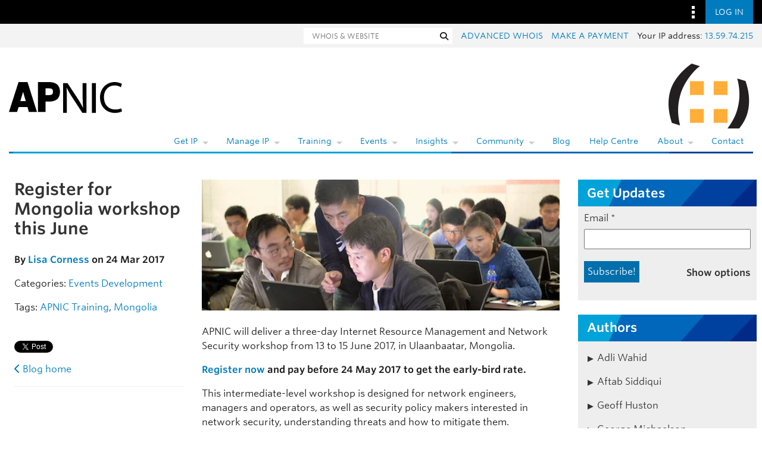

--- FILE ---
content_type: text/html; charset=UTF-8
request_url: https://blog.apnic.net/2017/03/24/register-mongolia-workshop-june/
body_size: 39724
content:
<!DOCTYPE html>
<html lang="en-US">

<head lang="en-AU">
    <meta charset="UTF-8"/>

    <meta name="viewport"
          content="width=device-width, initial-scale=1">

    <title>Register for Mongolia workshop this June | APNIC Blog</title>

    <link rel="profile"
          href="http://gmpg.org/xfn/11"/>

    <link rel="pingback"
          href="https://blog.apnic.net/xmlrpc.php"/>

    <link rel="shortcut icon"
          href="/favicon.ico">

    	<style>img:is([sizes="auto" i], [sizes^="auto," i]) { contain-intrinsic-size: 3000px 1500px }</style>
	
<!-- Search Engine Optimization by Rank Math - https://rankmath.com/ -->
<meta name="description" content="Register now for a three-day Internet Resource Management and Network Security workshop from 13 to 15 June 2017, in Ulaanbaatar, Mongolia."/>
<meta name="robots" content="follow, index, max-snippet:-1, max-video-preview:-1, max-image-preview:large"/>
<link rel="canonical" href="https://blog.apnic.net/2017/03/24/register-mongolia-workshop-june/" />
<meta property="og:locale" content="en_US" />
<meta property="og:type" content="article" />
<meta property="og:title" content="Register for Mongolia workshop this June | APNIC Blog" />
<meta property="og:description" content="Register now for a three-day Internet Resource Management and Network Security workshop from 13 to 15 June 2017, in Ulaanbaatar, Mongolia." />
<meta property="og:url" content="https://blog.apnic.net/2017/03/24/register-mongolia-workshop-june/" />
<meta property="og:site_name" content="APNIC Blog" />
<meta property="article:publisher" content="https://www.facebook.com/APNIC" />
<meta property="article:tag" content="APNIC Training" />
<meta property="article:tag" content="Mongolia" />
<meta property="article:section" content="Events" />
<meta property="og:updated_time" content="2021-07-29T18:47:42+10:00" />
<meta property="og:image" content="https://blog.apnic.net/wp-content/uploads/2017/03/mongolia_training.jpg" />
<meta property="og:image:secure_url" content="https://blog.apnic.net/wp-content/uploads/2017/03/mongolia_training.jpg" />
<meta property="og:image:width" content="555" />
<meta property="og:image:height" content="203" />
<meta property="og:image:alt" content="Register for Mongolia workshop this June" />
<meta property="og:image:type" content="image/jpeg" />
<meta property="article:published_time" content="2017-03-24T14:46:42+10:00" />
<meta property="article:modified_time" content="2021-07-29T18:47:42+10:00" />
<meta name="twitter:card" content="summary_large_image" />
<meta name="twitter:title" content="Register for Mongolia workshop this June | APNIC Blog" />
<meta name="twitter:description" content="Register now for a three-day Internet Resource Management and Network Security workshop from 13 to 15 June 2017, in Ulaanbaatar, Mongolia." />
<meta name="twitter:site" content="@apnic" />
<meta name="twitter:creator" content="@apnic" />
<meta name="twitter:image" content="https://blog.apnic.net/wp-content/uploads/2017/03/mongolia_training.jpg" />
<meta name="twitter:label1" content="Written by" />
<meta name="twitter:data1" content="Lisa Corness" />
<meta name="twitter:label2" content="Time to read" />
<meta name="twitter:data2" content="Less than a minute" />
<script type="application/ld+json" class="rank-math-schema">{"@context":"https://schema.org","@graph":[{"@type":"Organization","@id":"https://blog.apnic.net/#organization","name":"APNIC","url":"https://blog.apnic.net","sameAs":["https://www.facebook.com/APNIC","https://twitter.com/apnic","http://www.linkedin.com/company/apnic","https://www.youtube.com/channel/UCo0B_Z741VvRv7xUiIkH2Cw"]},{"@type":"WebSite","@id":"https://blog.apnic.net/#website","url":"https://blog.apnic.net","name":"APNIC Blog","publisher":{"@id":"https://blog.apnic.net/#organization"},"inLanguage":"en-US"},{"@type":"ImageObject","@id":"https://blog.apnic.net/wp-content/uploads/2017/03/mongolia_training.jpg","url":"https://blog.apnic.net/wp-content/uploads/2017/03/mongolia_training.jpg","width":"555","height":"203","inLanguage":"en-US"},{"@type":"WebPage","@id":"https://blog.apnic.net/2017/03/24/register-mongolia-workshop-june/#webpage","url":"https://blog.apnic.net/2017/03/24/register-mongolia-workshop-june/","name":"Register for Mongolia workshop this June | APNIC Blog","datePublished":"2017-03-24T14:46:42+10:00","dateModified":"2021-07-29T18:47:42+10:00","isPartOf":{"@id":"https://blog.apnic.net/#website"},"primaryImageOfPage":{"@id":"https://blog.apnic.net/wp-content/uploads/2017/03/mongolia_training.jpg"},"inLanguage":"en-US"},{"@type":"Person","@id":"https://blog.apnic.net/author/lisa-corness/","name":"Lisa Corness","url":"https://blog.apnic.net/author/lisa-corness/","image":{"@type":"ImageObject","@id":"https://secure.gravatar.com/avatar/4dbaa9e6342830fc0077fe46d40fa463f2fa1c2ba1fafcf35ee51f49ee050053?s=96&amp;d=mm&amp;r=g","url":"https://secure.gravatar.com/avatar/4dbaa9e6342830fc0077fe46d40fa463f2fa1c2ba1fafcf35ee51f49ee050053?s=96&amp;d=mm&amp;r=g","caption":"Lisa Corness","inLanguage":"en-US"},"worksFor":{"@id":"https://blog.apnic.net/#organization"}},{"@type":"BlogPosting","headline":"Register for Mongolia workshop this June | APNIC Blog","datePublished":"2017-03-24T14:46:42+10:00","dateModified":"2021-07-29T18:47:42+10:00","author":{"@id":"https://blog.apnic.net/author/lisa-corness/","name":"Lisa Corness"},"publisher":{"@id":"https://blog.apnic.net/#organization"},"description":"Register now for a three-day Internet Resource Management and Network Security workshop from 13 to 15 June 2017, in Ulaanbaatar, Mongolia.","name":"Register for Mongolia workshop this June | APNIC Blog","@id":"https://blog.apnic.net/2017/03/24/register-mongolia-workshop-june/#richSnippet","isPartOf":{"@id":"https://blog.apnic.net/2017/03/24/register-mongolia-workshop-june/#webpage"},"image":{"@id":"https://blog.apnic.net/wp-content/uploads/2017/03/mongolia_training.jpg"},"inLanguage":"en-US","mainEntityOfPage":{"@id":"https://blog.apnic.net/2017/03/24/register-mongolia-workshop-june/#webpage"}}]}</script>
<!-- /Rank Math WordPress SEO plugin -->

<link rel='dns-prefetch' href='//stats.wp.com' />
<link rel='dns-prefetch' href='//www.apnic.net' />
<link rel='dns-prefetch' href='//v0.wordpress.com' />
<link rel="alternate" type="application/rss+xml" title="APNIC Blog &raquo; Feed" href="https://blog.apnic.net/feed/" />
<link rel="alternate" type="application/rss+xml" title="APNIC Blog &raquo; Comments Feed" href="https://blog.apnic.net/comments/feed/" />
<link rel="alternate" type="application/rss+xml" title="APNIC Blog &raquo; Register for Mongolia workshop this June Comments Feed" href="https://blog.apnic.net/2017/03/24/register-mongolia-workshop-june/feed/" />
<script type="text/javascript">
/* <![CDATA[ */
window._wpemojiSettings = {"baseUrl":"https:\/\/s.w.org\/images\/core\/emoji\/16.0.1\/72x72\/","ext":".png","svgUrl":"https:\/\/s.w.org\/images\/core\/emoji\/16.0.1\/svg\/","svgExt":".svg","source":{"concatemoji":"https:\/\/blog.apnic.net\/wp-includes\/js\/wp-emoji-release.min.js?ver=6.8.3"}};
/*! This file is auto-generated */
!function(s,n){var o,i,e;function c(e){try{var t={supportTests:e,timestamp:(new Date).valueOf()};sessionStorage.setItem(o,JSON.stringify(t))}catch(e){}}function p(e,t,n){e.clearRect(0,0,e.canvas.width,e.canvas.height),e.fillText(t,0,0);var t=new Uint32Array(e.getImageData(0,0,e.canvas.width,e.canvas.height).data),a=(e.clearRect(0,0,e.canvas.width,e.canvas.height),e.fillText(n,0,0),new Uint32Array(e.getImageData(0,0,e.canvas.width,e.canvas.height).data));return t.every(function(e,t){return e===a[t]})}function u(e,t){e.clearRect(0,0,e.canvas.width,e.canvas.height),e.fillText(t,0,0);for(var n=e.getImageData(16,16,1,1),a=0;a<n.data.length;a++)if(0!==n.data[a])return!1;return!0}function f(e,t,n,a){switch(t){case"flag":return n(e,"\ud83c\udff3\ufe0f\u200d\u26a7\ufe0f","\ud83c\udff3\ufe0f\u200b\u26a7\ufe0f")?!1:!n(e,"\ud83c\udde8\ud83c\uddf6","\ud83c\udde8\u200b\ud83c\uddf6")&&!n(e,"\ud83c\udff4\udb40\udc67\udb40\udc62\udb40\udc65\udb40\udc6e\udb40\udc67\udb40\udc7f","\ud83c\udff4\u200b\udb40\udc67\u200b\udb40\udc62\u200b\udb40\udc65\u200b\udb40\udc6e\u200b\udb40\udc67\u200b\udb40\udc7f");case"emoji":return!a(e,"\ud83e\udedf")}return!1}function g(e,t,n,a){var r="undefined"!=typeof WorkerGlobalScope&&self instanceof WorkerGlobalScope?new OffscreenCanvas(300,150):s.createElement("canvas"),o=r.getContext("2d",{willReadFrequently:!0}),i=(o.textBaseline="top",o.font="600 32px Arial",{});return e.forEach(function(e){i[e]=t(o,e,n,a)}),i}function t(e){var t=s.createElement("script");t.src=e,t.defer=!0,s.head.appendChild(t)}"undefined"!=typeof Promise&&(o="wpEmojiSettingsSupports",i=["flag","emoji"],n.supports={everything:!0,everythingExceptFlag:!0},e=new Promise(function(e){s.addEventListener("DOMContentLoaded",e,{once:!0})}),new Promise(function(t){var n=function(){try{var e=JSON.parse(sessionStorage.getItem(o));if("object"==typeof e&&"number"==typeof e.timestamp&&(new Date).valueOf()<e.timestamp+604800&&"object"==typeof e.supportTests)return e.supportTests}catch(e){}return null}();if(!n){if("undefined"!=typeof Worker&&"undefined"!=typeof OffscreenCanvas&&"undefined"!=typeof URL&&URL.createObjectURL&&"undefined"!=typeof Blob)try{var e="postMessage("+g.toString()+"("+[JSON.stringify(i),f.toString(),p.toString(),u.toString()].join(",")+"));",a=new Blob([e],{type:"text/javascript"}),r=new Worker(URL.createObjectURL(a),{name:"wpTestEmojiSupports"});return void(r.onmessage=function(e){c(n=e.data),r.terminate(),t(n)})}catch(e){}c(n=g(i,f,p,u))}t(n)}).then(function(e){for(var t in e)n.supports[t]=e[t],n.supports.everything=n.supports.everything&&n.supports[t],"flag"!==t&&(n.supports.everythingExceptFlag=n.supports.everythingExceptFlag&&n.supports[t]);n.supports.everythingExceptFlag=n.supports.everythingExceptFlag&&!n.supports.flag,n.DOMReady=!1,n.readyCallback=function(){n.DOMReady=!0}}).then(function(){return e}).then(function(){var e;n.supports.everything||(n.readyCallback(),(e=n.source||{}).concatemoji?t(e.concatemoji):e.wpemoji&&e.twemoji&&(t(e.twemoji),t(e.wpemoji)))}))}((window,document),window._wpemojiSettings);
/* ]]> */
</script>
<style id='wp-emoji-styles-inline-css' type='text/css'>

	img.wp-smiley, img.emoji {
		display: inline !important;
		border: none !important;
		box-shadow: none !important;
		height: 1em !important;
		width: 1em !important;
		margin: 0 0.07em !important;
		vertical-align: -0.1em !important;
		background: none !important;
		padding: 0 !important;
	}
</style>
<link rel='stylesheet' id='wp-block-library-css' href='https://blog.apnic.net/wp-includes/css/dist/block-library/style.min.css?ver=6.8.3' type='text/css' media='all' />
<style id='wp-block-library-theme-inline-css' type='text/css'>
.wp-block-audio :where(figcaption){color:#555;font-size:13px;text-align:center}.is-dark-theme .wp-block-audio :where(figcaption){color:#ffffffa6}.wp-block-audio{margin:0 0 1em}.wp-block-code{border:1px solid #ccc;border-radius:4px;font-family:Menlo,Consolas,monaco,monospace;padding:.8em 1em}.wp-block-embed :where(figcaption){color:#555;font-size:13px;text-align:center}.is-dark-theme .wp-block-embed :where(figcaption){color:#ffffffa6}.wp-block-embed{margin:0 0 1em}.blocks-gallery-caption{color:#555;font-size:13px;text-align:center}.is-dark-theme .blocks-gallery-caption{color:#ffffffa6}:root :where(.wp-block-image figcaption){color:#555;font-size:13px;text-align:center}.is-dark-theme :root :where(.wp-block-image figcaption){color:#ffffffa6}.wp-block-image{margin:0 0 1em}.wp-block-pullquote{border-bottom:4px solid;border-top:4px solid;color:currentColor;margin-bottom:1.75em}.wp-block-pullquote cite,.wp-block-pullquote footer,.wp-block-pullquote__citation{color:currentColor;font-size:.8125em;font-style:normal;text-transform:uppercase}.wp-block-quote{border-left:.25em solid;margin:0 0 1.75em;padding-left:1em}.wp-block-quote cite,.wp-block-quote footer{color:currentColor;font-size:.8125em;font-style:normal;position:relative}.wp-block-quote:where(.has-text-align-right){border-left:none;border-right:.25em solid;padding-left:0;padding-right:1em}.wp-block-quote:where(.has-text-align-center){border:none;padding-left:0}.wp-block-quote.is-large,.wp-block-quote.is-style-large,.wp-block-quote:where(.is-style-plain){border:none}.wp-block-search .wp-block-search__label{font-weight:700}.wp-block-search__button{border:1px solid #ccc;padding:.375em .625em}:where(.wp-block-group.has-background){padding:1.25em 2.375em}.wp-block-separator.has-css-opacity{opacity:.4}.wp-block-separator{border:none;border-bottom:2px solid;margin-left:auto;margin-right:auto}.wp-block-separator.has-alpha-channel-opacity{opacity:1}.wp-block-separator:not(.is-style-wide):not(.is-style-dots){width:100px}.wp-block-separator.has-background:not(.is-style-dots){border-bottom:none;height:1px}.wp-block-separator.has-background:not(.is-style-wide):not(.is-style-dots){height:2px}.wp-block-table{margin:0 0 1em}.wp-block-table td,.wp-block-table th{word-break:normal}.wp-block-table :where(figcaption){color:#555;font-size:13px;text-align:center}.is-dark-theme .wp-block-table :where(figcaption){color:#ffffffa6}.wp-block-video :where(figcaption){color:#555;font-size:13px;text-align:center}.is-dark-theme .wp-block-video :where(figcaption){color:#ffffffa6}.wp-block-video{margin:0 0 1em}:root :where(.wp-block-template-part.has-background){margin-bottom:0;margin-top:0;padding:1.25em 2.375em}
</style>
<style id='classic-theme-styles-inline-css' type='text/css'>
/*! This file is auto-generated */
.wp-block-button__link{color:#fff;background-color:#32373c;border-radius:9999px;box-shadow:none;text-decoration:none;padding:calc(.667em + 2px) calc(1.333em + 2px);font-size:1.125em}.wp-block-file__button{background:#32373c;color:#fff;text-decoration:none}
</style>
<style id='inseri-core-html-style-inline-css' type='text/css'>
code[class*=language-],pre[class*=language-]{word-wrap:normal;background:none;color:#000;font-family:Consolas,Monaco,Andale Mono,Ubuntu Mono,monospace;font-size:1em;-webkit-hyphens:none;hyphens:none;line-height:1.5;-moz-tab-size:4;-o-tab-size:4;tab-size:4;text-align:left;text-shadow:0 1px #fff;white-space:pre;word-break:normal;word-spacing:normal}code[class*=language-] ::-moz-selection,code[class*=language-]::-moz-selection,pre[class*=language-] ::-moz-selection,pre[class*=language-]::-moz-selection{background:#b3d4fc;text-shadow:none}code[class*=language-] ::selection,code[class*=language-]::selection,pre[class*=language-] ::selection,pre[class*=language-]::selection{background:#b3d4fc;text-shadow:none}@media print{code[class*=language-],pre[class*=language-]{text-shadow:none}}pre[class*=language-]{margin:.5em 0;overflow:auto;padding:1em}:not(pre)>code[class*=language-],pre[class*=language-]{background:#f5f2f0}:not(pre)>code[class*=language-]{border-radius:.3em;padding:.1em;white-space:normal}.token.cdata,.token.comment,.token.doctype,.token.prolog{color:#708090}.token.punctuation{color:#999}.token.namespace{opacity:.7}.token.boolean,.token.constant,.token.deleted,.token.number,.token.property,.token.symbol,.token.tag{color:#905}.token.attr-name,.token.builtin,.token.char,.token.inserted,.token.selector,.token.string{color:#690}.language-css .token.string,.style .token.string,.token.entity,.token.operator,.token.url{background:hsla(0,0%,100%,.5);color:#9a6e3a}.token.atrule,.token.attr-value,.token.keyword{color:#07a}.token.class-name,.token.function{color:#dd4a68}.token.important,.token.regex,.token.variable{color:#e90}.token.bold,.token.important{font-weight:700}.token.italic{font-style:italic}.token.entity{cursor:help}

</style>
<style id='inseri-core-javascript-style-inline-css' type='text/css'>
code[class*=language-],pre[class*=language-]{word-wrap:normal;background:none;color:#000;font-family:Consolas,Monaco,Andale Mono,Ubuntu Mono,monospace;font-size:1em;-webkit-hyphens:none;hyphens:none;line-height:1.5;-moz-tab-size:4;-o-tab-size:4;tab-size:4;text-align:left;text-shadow:0 1px #fff;white-space:pre;word-break:normal;word-spacing:normal}code[class*=language-] ::-moz-selection,code[class*=language-]::-moz-selection,pre[class*=language-] ::-moz-selection,pre[class*=language-]::-moz-selection{background:#b3d4fc;text-shadow:none}code[class*=language-] ::selection,code[class*=language-]::selection,pre[class*=language-] ::selection,pre[class*=language-]::selection{background:#b3d4fc;text-shadow:none}@media print{code[class*=language-],pre[class*=language-]{text-shadow:none}}pre[class*=language-]{margin:.5em 0;overflow:auto;padding:1em}:not(pre)>code[class*=language-],pre[class*=language-]{background:#f5f2f0}:not(pre)>code[class*=language-]{border-radius:.3em;padding:.1em;white-space:normal}.token.cdata,.token.comment,.token.doctype,.token.prolog{color:#708090}.token.punctuation{color:#999}.token.namespace{opacity:.7}.token.boolean,.token.constant,.token.deleted,.token.number,.token.property,.token.symbol,.token.tag{color:#905}.token.attr-name,.token.builtin,.token.char,.token.inserted,.token.selector,.token.string{color:#690}.language-css .token.string,.style .token.string,.token.entity,.token.operator,.token.url{background:hsla(0,0%,100%,.5);color:#9a6e3a}.token.atrule,.token.attr-value,.token.keyword{color:#07a}.token.class-name,.token.function{color:#dd4a68}.token.important,.token.regex,.token.variable{color:#e90}.token.bold,.token.important{font-weight:700}.token.italic{font-style:italic}.token.entity{cursor:help}

</style>
<style id='inseri-core-javascript-style-2-inline-css' type='text/css'>
:root{--separator-border:hsla(0,0%,50%,.35);--sash-hover-transition-duration:0.1s}.allotment-module_splitView__L-yRc{height:100%;overflow:hidden;position:relative;width:100%}.allotment-module_splitView__L-yRc>.allotment-module_sashContainer__fzwJF{height:100%;pointer-events:none;position:absolute;width:100%}.allotment-module_splitView__L-yRc>.allotment-module_sashContainer__fzwJF>.allotment-module_sash__QA-2t{pointer-events:auto}.allotment-module_splitView__L-yRc>.allotment-module_splitViewContainer__rQnVa{height:100%;position:relative;white-space:nowrap;width:100%}.allotment-module_splitView__L-yRc>.allotment-module_splitViewContainer__rQnVa>.allotment-module_splitViewView__MGZ6O{overflow:hidden;position:absolute;white-space:normal}.allotment-module_splitView__L-yRc.allotment-module_vertical__WSwwa>.allotment-module_splitViewContainer__rQnVa>.allotment-module_splitViewView__MGZ6O{width:100%}.allotment-module_splitView__L-yRc.allotment-module_horizontal__7doS8>.allotment-module_splitViewContainer__rQnVa>.allotment-module_splitViewView__MGZ6O{height:100%}.allotment-module_splitView__L-yRc.allotment-module_separatorBorder__x-rDS>.allotment-module_splitViewContainer__rQnVa>.allotment-module_splitViewView__MGZ6O:not(:first-child):before{background-color:var(--separator-border);content:" ";left:0;pointer-events:none;position:absolute;top:0;z-index:5}.allotment-module_splitView__L-yRc.allotment-module_separatorBorder__x-rDS.allotment-module_vertical__WSwwa>.allotment-module_splitViewContainer__rQnVa>.allotment-module_splitViewView__MGZ6O:not(:first-child):before{height:1px;width:100%}.allotment-module_splitView__L-yRc.allotment-module_separatorBorder__x-rDS.allotment-module_horizontal__7doS8>.allotment-module_splitViewContainer__rQnVa>.allotment-module_splitViewView__MGZ6O:not(:first-child):before{height:100%;width:1px}:root{--focus-border:#007fd4;--sash-size:8px;--sash-hover-size:4px}.sash-module_sash__K-9lB{pointer-events:auto;position:absolute;text-align:initial;touch-action:none;z-index:35}.sash-module_sash__K-9lB.sash-module_disabled__Hm-wx{pointer-events:none}.sash-module_sash__K-9lB.sash-module_mac__Jf6OJ.sash-module_vertical__pB-rs{cursor:col-resize}.sash-module_sash__K-9lB.sash-module_vertical__pB-rs.sash-module_minimum__-UKxp{cursor:e-resize}.sash-module_sash__K-9lB.sash-module_vertical__pB-rs.sash-module_maximum__TCWxD{cursor:w-resize}.sash-module_sash__K-9lB.sash-module_mac__Jf6OJ.sash-module_horizontal__kFbiw{cursor:row-resize}.sash-module_sash__K-9lB.sash-module_horizontal__kFbiw.sash-module_minimum__-UKxp{cursor:s-resize}.sash-module_sash__K-9lB.sash-module_horizontal__kFbiw.sash-module_maximum__TCWxD{cursor:n-resize}.sash-module_sash__K-9lB.sash-module_disabled__Hm-wx{cursor:default!important;pointer-events:none!important}.sash-module_sash__K-9lB.sash-module_vertical__pB-rs{cursor:ew-resize;height:100%;top:0;width:var(--sash-size)}.sash-module_sash__K-9lB.sash-module_horizontal__kFbiw{cursor:ns-resize;height:var(--sash-size);left:0;width:100%}.sash-module_sash__K-9lB:not(.sash-module_disabled__Hm-wx)>.sash-module_orthogonal-drag-handle__Yii2-{content:" ";cursor:all-scroll;display:block;height:calc(var(--sash-size)*2);position:absolute;width:calc(var(--sash-size)*2);z-index:100}.sash-module_sash__K-9lB.sash-module_horizontal__kFbiw.sash-module_orthogonal-edge-north__f7Noe:not(.sash-module_disabled__Hm-wx)>.sash-module_orthogonal-drag-handle__Yii2-.sash-module_start__uZEDk,.sash-module_sash__K-9lB.sash-module_horizontal__kFbiw.sash-module_orthogonal-edge-south__6ZrFC:not(.sash-module_disabled__Hm-wx)>.sash-module_orthogonal-drag-handle__Yii2-.sash-module_end__0TP-R{cursor:nwse-resize}.sash-module_sash__K-9lB.sash-module_horizontal__kFbiw.sash-module_orthogonal-edge-north__f7Noe:not(.sash-module_disabled__Hm-wx)>.sash-module_orthogonal-drag-handle__Yii2-.sash-module_end__0TP-R,.sash-module_sash__K-9lB.sash-module_horizontal__kFbiw.sash-module_orthogonal-edge-south__6ZrFC:not(.sash-module_disabled__Hm-wx)>.sash-module_orthogonal-drag-handle__Yii2-.sash-module_start__uZEDk{cursor:nesw-resize}.sash-module_sash__K-9lB.sash-module_vertical__pB-rs>.sash-module_orthogonal-drag-handle__Yii2-.sash-module_start__uZEDk{left:calc(var(--sash-size)*-.5);top:calc(var(--sash-size)*-1)}.sash-module_sash__K-9lB.sash-module_vertical__pB-rs>.sash-module_orthogonal-drag-handle__Yii2-.sash-module_end__0TP-R{bottom:calc(var(--sash-size)*-1);left:calc(var(--sash-size)*-.5)}.sash-module_sash__K-9lB.sash-module_horizontal__kFbiw>.sash-module_orthogonal-drag-handle__Yii2-.sash-module_start__uZEDk{left:calc(var(--sash-size)*-1);top:calc(var(--sash-size)*-.5)}.sash-module_sash__K-9lB.sash-module_horizontal__kFbiw>.sash-module_orthogonal-drag-handle__Yii2-.sash-module_end__0TP-R{right:calc(var(--sash-size)*-1);top:calc(var(--sash-size)*-.5)}.sash-module_sash__K-9lB:before{background:transparent;content:"";height:100%;pointer-events:none;position:absolute;transition:background-color var(--sash-hover-transition-duration) ease-out;width:100%}.sash-module_sash__K-9lB.sash-module_vertical__pB-rs:before{left:calc(50% - var(--sash-hover-size)/2);width:var(--sash-hover-size)}.sash-module_sash__K-9lB.sash-module_horizontal__kFbiw:before{height:var(--sash-hover-size);top:calc(50% - var(--sash-hover-size)/2)}.sash-module_sash__K-9lB.sash-module_active__bJspD:before,.sash-module_sash__K-9lB.sash-module_hover__80W6I:before{background:var(--focus-border)}

</style>
<style id='inseri-core-python-style-inline-css' type='text/css'>
code[class*=language-],pre[class*=language-]{word-wrap:normal;background:none;color:#000;font-family:Consolas,Monaco,Andale Mono,Ubuntu Mono,monospace;font-size:1em;-webkit-hyphens:none;hyphens:none;line-height:1.5;-moz-tab-size:4;-o-tab-size:4;tab-size:4;text-align:left;text-shadow:0 1px #fff;white-space:pre;word-break:normal;word-spacing:normal}code[class*=language-] ::-moz-selection,code[class*=language-]::-moz-selection,pre[class*=language-] ::-moz-selection,pre[class*=language-]::-moz-selection{background:#b3d4fc;text-shadow:none}code[class*=language-] ::selection,code[class*=language-]::selection,pre[class*=language-] ::selection,pre[class*=language-]::selection{background:#b3d4fc;text-shadow:none}@media print{code[class*=language-],pre[class*=language-]{text-shadow:none}}pre[class*=language-]{margin:.5em 0;overflow:auto;padding:1em}:not(pre)>code[class*=language-],pre[class*=language-]{background:#f5f2f0}:not(pre)>code[class*=language-]{border-radius:.3em;padding:.1em;white-space:normal}.token.cdata,.token.comment,.token.doctype,.token.prolog{color:#708090}.token.punctuation{color:#999}.token.namespace{opacity:.7}.token.boolean,.token.constant,.token.deleted,.token.number,.token.property,.token.symbol,.token.tag{color:#905}.token.attr-name,.token.builtin,.token.char,.token.inserted,.token.selector,.token.string{color:#690}.language-css .token.string,.style .token.string,.token.entity,.token.operator,.token.url{background:hsla(0,0%,100%,.5);color:#9a6e3a}.token.atrule,.token.attr-value,.token.keyword{color:#07a}.token.class-name,.token.function{color:#dd4a68}.token.important,.token.regex,.token.variable{color:#e90}.token.bold,.token.important{font-weight:700}.token.italic{font-style:italic}.token.entity{cursor:help}

</style>
<style id='inseri-core-r-code-style-inline-css' type='text/css'>
code[class*=language-],pre[class*=language-]{word-wrap:normal;background:none;color:#000;font-family:Consolas,Monaco,Andale Mono,Ubuntu Mono,monospace;font-size:1em;-webkit-hyphens:none;hyphens:none;line-height:1.5;-moz-tab-size:4;-o-tab-size:4;tab-size:4;text-align:left;text-shadow:0 1px #fff;white-space:pre;word-break:normal;word-spacing:normal}code[class*=language-] ::-moz-selection,code[class*=language-]::-moz-selection,pre[class*=language-] ::-moz-selection,pre[class*=language-]::-moz-selection{background:#b3d4fc;text-shadow:none}code[class*=language-] ::selection,code[class*=language-]::selection,pre[class*=language-] ::selection,pre[class*=language-]::selection{background:#b3d4fc;text-shadow:none}@media print{code[class*=language-],pre[class*=language-]{text-shadow:none}}pre[class*=language-]{margin:.5em 0;overflow:auto;padding:1em}:not(pre)>code[class*=language-],pre[class*=language-]{background:#f5f2f0}:not(pre)>code[class*=language-]{border-radius:.3em;padding:.1em;white-space:normal}.token.cdata,.token.comment,.token.doctype,.token.prolog{color:#708090}.token.punctuation{color:#999}.token.namespace{opacity:.7}.token.boolean,.token.constant,.token.deleted,.token.number,.token.property,.token.symbol,.token.tag{color:#905}.token.attr-name,.token.builtin,.token.char,.token.inserted,.token.selector,.token.string{color:#690}.language-css .token.string,.style .token.string,.token.entity,.token.operator,.token.url{background:hsla(0,0%,100%,.5);color:#9a6e3a}.token.atrule,.token.attr-value,.token.keyword{color:#07a}.token.class-name,.token.function{color:#dd4a68}.token.important,.token.regex,.token.variable{color:#e90}.token.bold,.token.important{font-weight:700}.token.italic{font-style:italic}.token.entity{cursor:help}

</style>
<style id='inseri-core-text-editor-style-inline-css' type='text/css'>
code[class*=language-],pre[class*=language-]{word-wrap:normal;background:none;color:#000;font-family:Consolas,Monaco,Andale Mono,Ubuntu Mono,monospace;font-size:1em;-webkit-hyphens:none;hyphens:none;line-height:1.5;-moz-tab-size:4;-o-tab-size:4;tab-size:4;text-align:left;text-shadow:0 1px #fff;white-space:pre;word-break:normal;word-spacing:normal}code[class*=language-] ::-moz-selection,code[class*=language-]::-moz-selection,pre[class*=language-] ::-moz-selection,pre[class*=language-]::-moz-selection{background:#b3d4fc;text-shadow:none}code[class*=language-] ::selection,code[class*=language-]::selection,pre[class*=language-] ::selection,pre[class*=language-]::selection{background:#b3d4fc;text-shadow:none}@media print{code[class*=language-],pre[class*=language-]{text-shadow:none}}pre[class*=language-]{margin:.5em 0;overflow:auto;padding:1em}:not(pre)>code[class*=language-],pre[class*=language-]{background:#f5f2f0}:not(pre)>code[class*=language-]{border-radius:.3em;padding:.1em;white-space:normal}.token.cdata,.token.comment,.token.doctype,.token.prolog{color:#708090}.token.punctuation{color:#999}.token.namespace{opacity:.7}.token.boolean,.token.constant,.token.deleted,.token.number,.token.property,.token.symbol,.token.tag{color:#905}.token.attr-name,.token.builtin,.token.char,.token.inserted,.token.selector,.token.string{color:#690}.language-css .token.string,.style .token.string,.token.entity,.token.operator,.token.url{background:hsla(0,0%,100%,.5);color:#9a6e3a}.token.atrule,.token.attr-value,.token.keyword{color:#07a}.token.class-name,.token.function{color:#dd4a68}.token.important,.token.regex,.token.variable{color:#e90}.token.bold,.token.important{font-weight:700}.token.italic{font-style:italic}.token.entity{cursor:help}

</style>
<style id='inseri-core-text-viewer-style-inline-css' type='text/css'>
code[class*=language-],pre[class*=language-]{word-wrap:normal;background:none;color:#000;font-family:Consolas,Monaco,Andale Mono,Ubuntu Mono,monospace;font-size:1em;-webkit-hyphens:none;hyphens:none;line-height:1.5;-moz-tab-size:4;-o-tab-size:4;tab-size:4;text-align:left;text-shadow:0 1px #fff;white-space:pre;word-break:normal;word-spacing:normal}code[class*=language-] ::-moz-selection,code[class*=language-]::-moz-selection,pre[class*=language-] ::-moz-selection,pre[class*=language-]::-moz-selection{background:#b3d4fc;text-shadow:none}code[class*=language-] ::selection,code[class*=language-]::selection,pre[class*=language-] ::selection,pre[class*=language-]::selection{background:#b3d4fc;text-shadow:none}@media print{code[class*=language-],pre[class*=language-]{text-shadow:none}}pre[class*=language-]{margin:.5em 0;overflow:auto;padding:1em}:not(pre)>code[class*=language-],pre[class*=language-]{background:#f5f2f0}:not(pre)>code[class*=language-]{border-radius:.3em;padding:.1em;white-space:normal}.token.cdata,.token.comment,.token.doctype,.token.prolog{color:#708090}.token.punctuation{color:#999}.token.namespace{opacity:.7}.token.boolean,.token.constant,.token.deleted,.token.number,.token.property,.token.symbol,.token.tag{color:#905}.token.attr-name,.token.builtin,.token.char,.token.inserted,.token.selector,.token.string{color:#690}.language-css .token.string,.style .token.string,.token.entity,.token.operator,.token.url{background:hsla(0,0%,100%,.5);color:#9a6e3a}.token.atrule,.token.attr-value,.token.keyword{color:#07a}.token.class-name,.token.function{color:#dd4a68}.token.important,.token.regex,.token.variable{color:#e90}.token.bold,.token.important{font-weight:700}.token.italic{font-style:italic}.token.entity{cursor:help}

</style>
<link rel='stylesheet' id='mediaelement-css' href='https://blog.apnic.net/wp-includes/js/mediaelement/mediaelementplayer-legacy.min.css?ver=4.2.17' type='text/css' media='all' />
<link rel='stylesheet' id='wp-mediaelement-css' href='https://blog.apnic.net/wp-includes/js/mediaelement/wp-mediaelement.min.css?ver=6.8.3' type='text/css' media='all' />
<style id='jetpack-sharing-buttons-style-inline-css' type='text/css'>
.jetpack-sharing-buttons__services-list{display:flex;flex-direction:row;flex-wrap:wrap;gap:0;list-style-type:none;margin:5px;padding:0}.jetpack-sharing-buttons__services-list.has-small-icon-size{font-size:12px}.jetpack-sharing-buttons__services-list.has-normal-icon-size{font-size:16px}.jetpack-sharing-buttons__services-list.has-large-icon-size{font-size:24px}.jetpack-sharing-buttons__services-list.has-huge-icon-size{font-size:36px}@media print{.jetpack-sharing-buttons__services-list{display:none!important}}.editor-styles-wrapper .wp-block-jetpack-sharing-buttons{gap:0;padding-inline-start:0}ul.jetpack-sharing-buttons__services-list.has-background{padding:1.25em 2.375em}
</style>
<style id='global-styles-inline-css' type='text/css'>
:root{--wp--preset--aspect-ratio--square: 1;--wp--preset--aspect-ratio--4-3: 4/3;--wp--preset--aspect-ratio--3-4: 3/4;--wp--preset--aspect-ratio--3-2: 3/2;--wp--preset--aspect-ratio--2-3: 2/3;--wp--preset--aspect-ratio--16-9: 16/9;--wp--preset--aspect-ratio--9-16: 9/16;--wp--preset--color--black: #000000;--wp--preset--color--cyan-bluish-gray: #abb8c3;--wp--preset--color--white: #fff;--wp--preset--color--pale-pink: #f78da7;--wp--preset--color--vivid-red: #cf2e2e;--wp--preset--color--luminous-vivid-orange: #ff6900;--wp--preset--color--luminous-vivid-amber: #fcb900;--wp--preset--color--light-green-cyan: #7bdcb5;--wp--preset--color--vivid-green-cyan: #00d084;--wp--preset--color--pale-cyan-blue: #8ed1fc;--wp--preset--color--vivid-cyan-blue: #0693e3;--wp--preset--color--vivid-purple: #9b51e0;--wp--preset--color--blue: #21759b;--wp--preset--color--dark-gray: #444;--wp--preset--color--medium-gray: #9f9f9f;--wp--preset--color--light-gray: #e6e6e6;--wp--preset--gradient--vivid-cyan-blue-to-vivid-purple: linear-gradient(135deg,rgba(6,147,227,1) 0%,rgb(155,81,224) 100%);--wp--preset--gradient--light-green-cyan-to-vivid-green-cyan: linear-gradient(135deg,rgb(122,220,180) 0%,rgb(0,208,130) 100%);--wp--preset--gradient--luminous-vivid-amber-to-luminous-vivid-orange: linear-gradient(135deg,rgba(252,185,0,1) 0%,rgba(255,105,0,1) 100%);--wp--preset--gradient--luminous-vivid-orange-to-vivid-red: linear-gradient(135deg,rgba(255,105,0,1) 0%,rgb(207,46,46) 100%);--wp--preset--gradient--very-light-gray-to-cyan-bluish-gray: linear-gradient(135deg,rgb(238,238,238) 0%,rgb(169,184,195) 100%);--wp--preset--gradient--cool-to-warm-spectrum: linear-gradient(135deg,rgb(74,234,220) 0%,rgb(151,120,209) 20%,rgb(207,42,186) 40%,rgb(238,44,130) 60%,rgb(251,105,98) 80%,rgb(254,248,76) 100%);--wp--preset--gradient--blush-light-purple: linear-gradient(135deg,rgb(255,206,236) 0%,rgb(152,150,240) 100%);--wp--preset--gradient--blush-bordeaux: linear-gradient(135deg,rgb(254,205,165) 0%,rgb(254,45,45) 50%,rgb(107,0,62) 100%);--wp--preset--gradient--luminous-dusk: linear-gradient(135deg,rgb(255,203,112) 0%,rgb(199,81,192) 50%,rgb(65,88,208) 100%);--wp--preset--gradient--pale-ocean: linear-gradient(135deg,rgb(255,245,203) 0%,rgb(182,227,212) 50%,rgb(51,167,181) 100%);--wp--preset--gradient--electric-grass: linear-gradient(135deg,rgb(202,248,128) 0%,rgb(113,206,126) 100%);--wp--preset--gradient--midnight: linear-gradient(135deg,rgb(2,3,129) 0%,rgb(40,116,252) 100%);--wp--preset--font-size--small: 13px;--wp--preset--font-size--medium: 20px;--wp--preset--font-size--large: 36px;--wp--preset--font-size--x-large: 42px;--wp--preset--spacing--20: 0.44rem;--wp--preset--spacing--30: 0.67rem;--wp--preset--spacing--40: 1rem;--wp--preset--spacing--50: 1.5rem;--wp--preset--spacing--60: 2.25rem;--wp--preset--spacing--70: 3.38rem;--wp--preset--spacing--80: 5.06rem;--wp--preset--shadow--natural: 6px 6px 9px rgba(0, 0, 0, 0.2);--wp--preset--shadow--deep: 12px 12px 50px rgba(0, 0, 0, 0.4);--wp--preset--shadow--sharp: 6px 6px 0px rgba(0, 0, 0, 0.2);--wp--preset--shadow--outlined: 6px 6px 0px -3px rgba(255, 255, 255, 1), 6px 6px rgba(0, 0, 0, 1);--wp--preset--shadow--crisp: 6px 6px 0px rgba(0, 0, 0, 1);}:where(.is-layout-flex){gap: 0.5em;}:where(.is-layout-grid){gap: 0.5em;}body .is-layout-flex{display: flex;}.is-layout-flex{flex-wrap: wrap;align-items: center;}.is-layout-flex > :is(*, div){margin: 0;}body .is-layout-grid{display: grid;}.is-layout-grid > :is(*, div){margin: 0;}:where(.wp-block-columns.is-layout-flex){gap: 2em;}:where(.wp-block-columns.is-layout-grid){gap: 2em;}:where(.wp-block-post-template.is-layout-flex){gap: 1.25em;}:where(.wp-block-post-template.is-layout-grid){gap: 1.25em;}.has-black-color{color: var(--wp--preset--color--black) !important;}.has-cyan-bluish-gray-color{color: var(--wp--preset--color--cyan-bluish-gray) !important;}.has-white-color{color: var(--wp--preset--color--white) !important;}.has-pale-pink-color{color: var(--wp--preset--color--pale-pink) !important;}.has-vivid-red-color{color: var(--wp--preset--color--vivid-red) !important;}.has-luminous-vivid-orange-color{color: var(--wp--preset--color--luminous-vivid-orange) !important;}.has-luminous-vivid-amber-color{color: var(--wp--preset--color--luminous-vivid-amber) !important;}.has-light-green-cyan-color{color: var(--wp--preset--color--light-green-cyan) !important;}.has-vivid-green-cyan-color{color: var(--wp--preset--color--vivid-green-cyan) !important;}.has-pale-cyan-blue-color{color: var(--wp--preset--color--pale-cyan-blue) !important;}.has-vivid-cyan-blue-color{color: var(--wp--preset--color--vivid-cyan-blue) !important;}.has-vivid-purple-color{color: var(--wp--preset--color--vivid-purple) !important;}.has-black-background-color{background-color: var(--wp--preset--color--black) !important;}.has-cyan-bluish-gray-background-color{background-color: var(--wp--preset--color--cyan-bluish-gray) !important;}.has-white-background-color{background-color: var(--wp--preset--color--white) !important;}.has-pale-pink-background-color{background-color: var(--wp--preset--color--pale-pink) !important;}.has-vivid-red-background-color{background-color: var(--wp--preset--color--vivid-red) !important;}.has-luminous-vivid-orange-background-color{background-color: var(--wp--preset--color--luminous-vivid-orange) !important;}.has-luminous-vivid-amber-background-color{background-color: var(--wp--preset--color--luminous-vivid-amber) !important;}.has-light-green-cyan-background-color{background-color: var(--wp--preset--color--light-green-cyan) !important;}.has-vivid-green-cyan-background-color{background-color: var(--wp--preset--color--vivid-green-cyan) !important;}.has-pale-cyan-blue-background-color{background-color: var(--wp--preset--color--pale-cyan-blue) !important;}.has-vivid-cyan-blue-background-color{background-color: var(--wp--preset--color--vivid-cyan-blue) !important;}.has-vivid-purple-background-color{background-color: var(--wp--preset--color--vivid-purple) !important;}.has-black-border-color{border-color: var(--wp--preset--color--black) !important;}.has-cyan-bluish-gray-border-color{border-color: var(--wp--preset--color--cyan-bluish-gray) !important;}.has-white-border-color{border-color: var(--wp--preset--color--white) !important;}.has-pale-pink-border-color{border-color: var(--wp--preset--color--pale-pink) !important;}.has-vivid-red-border-color{border-color: var(--wp--preset--color--vivid-red) !important;}.has-luminous-vivid-orange-border-color{border-color: var(--wp--preset--color--luminous-vivid-orange) !important;}.has-luminous-vivid-amber-border-color{border-color: var(--wp--preset--color--luminous-vivid-amber) !important;}.has-light-green-cyan-border-color{border-color: var(--wp--preset--color--light-green-cyan) !important;}.has-vivid-green-cyan-border-color{border-color: var(--wp--preset--color--vivid-green-cyan) !important;}.has-pale-cyan-blue-border-color{border-color: var(--wp--preset--color--pale-cyan-blue) !important;}.has-vivid-cyan-blue-border-color{border-color: var(--wp--preset--color--vivid-cyan-blue) !important;}.has-vivid-purple-border-color{border-color: var(--wp--preset--color--vivid-purple) !important;}.has-vivid-cyan-blue-to-vivid-purple-gradient-background{background: var(--wp--preset--gradient--vivid-cyan-blue-to-vivid-purple) !important;}.has-light-green-cyan-to-vivid-green-cyan-gradient-background{background: var(--wp--preset--gradient--light-green-cyan-to-vivid-green-cyan) !important;}.has-luminous-vivid-amber-to-luminous-vivid-orange-gradient-background{background: var(--wp--preset--gradient--luminous-vivid-amber-to-luminous-vivid-orange) !important;}.has-luminous-vivid-orange-to-vivid-red-gradient-background{background: var(--wp--preset--gradient--luminous-vivid-orange-to-vivid-red) !important;}.has-very-light-gray-to-cyan-bluish-gray-gradient-background{background: var(--wp--preset--gradient--very-light-gray-to-cyan-bluish-gray) !important;}.has-cool-to-warm-spectrum-gradient-background{background: var(--wp--preset--gradient--cool-to-warm-spectrum) !important;}.has-blush-light-purple-gradient-background{background: var(--wp--preset--gradient--blush-light-purple) !important;}.has-blush-bordeaux-gradient-background{background: var(--wp--preset--gradient--blush-bordeaux) !important;}.has-luminous-dusk-gradient-background{background: var(--wp--preset--gradient--luminous-dusk) !important;}.has-pale-ocean-gradient-background{background: var(--wp--preset--gradient--pale-ocean) !important;}.has-electric-grass-gradient-background{background: var(--wp--preset--gradient--electric-grass) !important;}.has-midnight-gradient-background{background: var(--wp--preset--gradient--midnight) !important;}.has-small-font-size{font-size: var(--wp--preset--font-size--small) !important;}.has-medium-font-size{font-size: var(--wp--preset--font-size--medium) !important;}.has-large-font-size{font-size: var(--wp--preset--font-size--large) !important;}.has-x-large-font-size{font-size: var(--wp--preset--font-size--x-large) !important;}
:where(.wp-block-post-template.is-layout-flex){gap: 1.25em;}:where(.wp-block-post-template.is-layout-grid){gap: 1.25em;}
:where(.wp-block-columns.is-layout-flex){gap: 2em;}:where(.wp-block-columns.is-layout-grid){gap: 2em;}
:root :where(.wp-block-pullquote){font-size: 1.5em;line-height: 1.6;}
</style>
<link rel='stylesheet' id='stcr-font-awesome-css' href='https://blog.apnic.net/wp-content/plugins/subscribe-to-comments-reloaded/includes/css/font-awesome.min.css?ver=6.8.3' type='text/css' media='all' />
<link rel='stylesheet' id='stcr-style-css' href='https://blog.apnic.net/wp-content/plugins/subscribe-to-comments-reloaded/includes/css/stcr-style.css?ver=6.8.3' type='text/css' media='all' />
<link rel='stylesheet' id='twentytwelve-style-css' href='https://blog.apnic.net/wp-content/themes/apnic-corporate-identity/style.css?ver=20250415' type='text/css' media='all' />
<link rel='stylesheet' id='twentytwelve-block-style-css' href='https://blog.apnic.net/wp-content/themes/twentytwelve/css/blocks.css?ver=20240812' type='text/css' media='all' />
<!--[if lt IE 9]>
<link rel='stylesheet' id='twentytwelve-ie-css' href='https://blog.apnic.net/wp-content/themes/twentytwelve/css/ie.css?ver=20240722' type='text/css' media='all' />
<![endif]-->
<link rel='stylesheet' id='all-css' href='https://blog.apnic.net/wp-content/themes/apnic-corporate-identity/dist/index-vBRd0olCM.css?ver=6.8.3' type='text/css' media='all' />
<link rel='stylesheet' id='theme-fonts-css' href='https://www.apnic.net/fonts/835628/D99FF905ACA9D69D2.css?ver=6.8.3' type='text/css' media='all' />
<script type="text/javascript" src="https://blog.apnic.net/wp-includes/js/dist/vendor/react.min.js?ver=18.3.1.1" id="react-js"></script>
<script type="text/javascript" src="https://blog.apnic.net/wp-includes/js/dist/vendor/react-jsx-runtime.min.js?ver=18.3.1" id="react-jsx-runtime-js"></script>
<script type="text/javascript" src="https://blog.apnic.net/wp-includes/js/dist/hooks.min.js?ver=4d63a3d491d11ffd8ac6" id="wp-hooks-js"></script>
<script type="text/javascript" src="https://blog.apnic.net/wp-includes/js/dist/deprecated.min.js?ver=e1f84915c5e8ae38964c" id="wp-deprecated-js"></script>
<script type="text/javascript" src="https://blog.apnic.net/wp-includes/js/dist/dom.min.js?ver=80bd57c84b45cf04f4ce" id="wp-dom-js"></script>
<script type="text/javascript" src="https://blog.apnic.net/wp-includes/js/dist/vendor/react-dom.min.js?ver=18.3.1.1" id="react-dom-js"></script>
<script type="text/javascript" src="https://blog.apnic.net/wp-includes/js/dist/escape-html.min.js?ver=6561a406d2d232a6fbd2" id="wp-escape-html-js"></script>
<script type="text/javascript" src="https://blog.apnic.net/wp-includes/js/dist/element.min.js?ver=a4eeeadd23c0d7ab1d2d" id="wp-element-js"></script>
<script type="text/javascript" src="https://blog.apnic.net/wp-includes/js/dist/is-shallow-equal.min.js?ver=e0f9f1d78d83f5196979" id="wp-is-shallow-equal-js"></script>
<script type="text/javascript" src="https://blog.apnic.net/wp-includes/js/dist/i18n.min.js?ver=5e580eb46a90c2b997e6" id="wp-i18n-js"></script>
<script type="text/javascript" id="wp-i18n-js-after">
/* <![CDATA[ */
wp.i18n.setLocaleData( { 'text direction\u0004ltr': [ 'ltr' ] } );
/* ]]> */
</script>
<script type="text/javascript" src="https://blog.apnic.net/wp-includes/js/dist/keycodes.min.js?ver=034ff647a54b018581d3" id="wp-keycodes-js"></script>
<script type="text/javascript" src="https://blog.apnic.net/wp-includes/js/dist/priority-queue.min.js?ver=9c21c957c7e50ffdbf48" id="wp-priority-queue-js"></script>
<script type="text/javascript" src="https://blog.apnic.net/wp-includes/js/dist/compose.min.js?ver=84bcf832a5c99203f3db" id="wp-compose-js"></script>
<script type="text/javascript" src="https://blog.apnic.net/wp-includes/js/dist/private-apis.min.js?ver=0f8478f1ba7e0eea562b" id="wp-private-apis-js"></script>
<script type="text/javascript" src="https://blog.apnic.net/wp-includes/js/dist/redux-routine.min.js?ver=8bb92d45458b29590f53" id="wp-redux-routine-js"></script>
<script type="text/javascript" src="https://blog.apnic.net/wp-includes/js/dist/data.min.js?ver=fe6c4835cd00e12493c3" id="wp-data-js"></script>
<script type="text/javascript" id="wp-data-js-after">
/* <![CDATA[ */
( function() {
	var userId = 0;
	var storageKey = "WP_DATA_USER_" + userId;
	wp.data
		.use( wp.data.plugins.persistence, { storageKey: storageKey } );
} )();
/* ]]> */
</script>
<script type="text/javascript" id="inseri-core-js-extra">
/* <![CDATA[ */
var inseriApiSettings = {"root":"https:\/\/blog.apnic.net\/wp-json\/","nonce":"fdc71f8404","pyWorker":"https:\/\/blog.apnic.net\/wp-content\/plugins\/inseri-core\/build\/blocks\/python\/worker.js","jsWorker":"https:\/\/blog.apnic.net\/wp-content\/plugins\/inseri-core\/build\/blocks\/javascript\/worker.js"};
/* ]]> */
</script>
<script type="text/javascript" src="https://blog.apnic.net/wp-content/plugins/inseri-core/build/inseri-core.js?ver=afdd888a4fe564715c3d" id="inseri-core-js"></script>
<script type="text/javascript" src="https://blog.apnic.net/wp-content/themes/apnic-corporate-identity/dist/index-viqMYIFt_.js?ver=6.8.3" id="all-js"></script>
<link rel="https://api.w.org/" href="https://blog.apnic.net/wp-json/" /><link rel="alternate" title="JSON" type="application/json" href="https://blog.apnic.net/wp-json/wp/v2/posts/13933" /><link rel="EditURI" type="application/rsd+xml" title="RSD" href="https://blog.apnic.net/xmlrpc.php?rsd" />
<meta name="generator" content="WordPress 6.8.3" />
<link rel='shortlink' href='https://wp.me/p4XXJg-3CJ' />
<link rel="alternate" title="oEmbed (JSON)" type="application/json+oembed" href="https://blog.apnic.net/wp-json/oembed/1.0/embed?url=https%3A%2F%2Fblog.apnic.net%2F2017%2F03%2F24%2Fregister-mongolia-workshop-june%2F" />
<link rel="alternate" title="oEmbed (XML)" type="text/xml+oembed" href="https://blog.apnic.net/wp-json/oembed/1.0/embed?url=https%3A%2F%2Fblog.apnic.net%2F2017%2F03%2F24%2Fregister-mongolia-workshop-june%2F&#038;format=xml" />
<link rel="preconnect" href="https://www.googletagmanager.com"/><link rel="preconnect" href="https://www.google-analytics.com"/>
                <script>
                    function loadSocial() {
                        // Ensure social wrap is displayed as its hidden by default.
                        var social = document.getElementById("social_media_widgets");

                        if (social !== null && social !== undefined) {
                            social.style.display = "block";
                            // Twitter
                            !function(d,s,id){var js,fjs=d.getElementsByTagName(s)[0],p=/^http:/.test(d.location)?'http':'https';if(!d.getElementById(id)){js=d.createElement(s);js.id=id;js.src=p+'://platform.twitter.com/widgets.js';fjs.parentNode.insertBefore(js,fjs);}}(document, 'script', 'twitter-wjs');

                            // Facebook
                            (function(d, s, id) {
                              var js, fjs = d.getElementsByTagName(s)[0];
                              if (d.getElementById(id)) return;
                              js = d.createElement(s); js.id = id;
                              js.src = "//connect.facebook.net/en_GB/sdk.js#xfbml=1&version=v2.0";
                              fjs.parentNode.insertBefore(js, fjs);
                            }(document, 'script', 'facebook-jssdk'));
                        }
                    }

                    // Ensure that we don't block functionality by loading this code.
                    if (window.attachEvent) {
                        // ie8 and before support.
                        window.attachEvent("onload", loadSocial);
                    } else {
                        window.addEventListener("load", loadSocial, false);
                    }
                    </script>
            	<style>img#wpstats{display:none}</style>
				<style type="text/css">.pp-podcast {opacity: 0;}</style>
		<style type="text/css">.blue-message {
background: none repeat scroll 0 0 #3399ff;
    color: #ffffff;
    text-shadow: none;
    font-size: 16px;
    line-height: 24px;
    padding: 10px;
}.green-message {
background: none repeat scroll 0 0 #8cc14c;
    color: #ffffff;
    text-shadow: none;
    font-size: 16px;
    line-height: 24px;
    padding: 10px;
}.orange-message {
background: none repeat scroll 0 0 #faa732;
    color: #ffffff;
    text-shadow: none;
    font-size: 16px;
    line-height: 24px;
    padding: 10px;
}.red-message {
background: none repeat scroll 0 0 #da4d31;
    color: #ffffff;
    text-shadow: none;
    font-size: 16px;
    line-height: 24px;
    padding: 10px;
}.grey-message {
background: none repeat scroll 0 0 #53555c;
    color: #ffffff;
    text-shadow: none;
    font-size: 16px;
    line-height: 24px;
    padding: 10px;
}.left-block {
background: none repeat scroll 0 0px, radial-gradient(ellipse at center center, #ffffff 0%, #f2f2f2 100%) repeat scroll 0 0 rgba(0, 0, 0, 0);
    color: #8b8e97;
    padding: 10px;
    margin: 10px;
    float: left;
}.right-block {
background: none repeat scroll 0 0px, radial-gradient(ellipse at center center, #ffffff 0%, #f2f2f2 100%) repeat scroll 0 0 rgba(0, 0, 0, 0);
    color: #8b8e97;
    padding: 10px;
    margin: 10px;
    float: right;
}.blockquotes {
background: none;
    border-left: 5px solid #f1f1f1;
    color: #8B8E97;
    font-size: 16px;
    font-style: italic;
    line-height: 22px;
    padding-left: 15px;
    padding: 10px;
    width: 60%;
    float: left;
}</style><link rel="icon" href="https://blog.apnic.net/wp-content/uploads/2026/01/cropped-Blog-blue-1000x1000-01-32x32.png" sizes="32x32" />
<link rel="icon" href="https://blog.apnic.net/wp-content/uploads/2026/01/cropped-Blog-blue-1000x1000-01-192x192.png" sizes="192x192" />
<link rel="apple-touch-icon" href="https://blog.apnic.net/wp-content/uploads/2026/01/cropped-Blog-blue-1000x1000-01-180x180.png" />
<meta name="msapplication-TileImage" content="https://blog.apnic.net/wp-content/uploads/2026/01/cropped-Blog-blue-1000x1000-01-270x270.png" />
		<style type="text/css" id="wp-custom-css">
			[class^="wp-block-"] figcaption {
	font-style:normal !important;
	line-height: 1.5 !important;
}

.wp-block-code code {
	white-space: pre;
	padding: 15px 10px;	
}

aside#block-3 > p:first-of-type {
	display: none;
}

div#article-content img {
	max-width: 100%;
}

/* Break long words or URLs (WT-3192) */
.comment-content {
    word-wrap: break-word; 
    overflow-wrap: break-word;
    word-break: break-word;
}

/* Hide comment block if its empty */
#comments:not(:has(*)) {
    display: none;
}		</style>
		
    <!--[if lt IE 9]>
    <script src="https://blog.apnic.net/wp-content/themes/apnic-corporate-identity/js/html5shiv.min.js"></script>
    <script src="https://blog.apnic.net/wp-content/themes/apnic-corporate-identity/js/respond.min.js"></script>
    <![endif]-->

    <!-- Google Tag Manager -->
    <script>(function(w,d,s,l,i){w[l]=w[l]||[];w[l].push({'gtm.start':
                new Date().getTime(),event:'gtm.js'});var f=d.getElementsByTagName(s)[0],
            j=d.createElement(s),dl=l!='dataLayer'?'&l='+l:'';j.async=true;j.src=
            'https://www.googletagmanager.com/gtm.js?id='+i+dl;f.parentNode.insertBefore(j,f);
        })(window,document,'script','dataLayer','GTM-P2N7QT3');</script>
    <!-- End Google Tag Manager -->

    <style></style></head>

<body class="wp-singular post-template-default single single-post postid-13933 single-format-standard wp-embed-responsive wp-theme-twentytwelve wp-child-theme-apnic-corporate-identity theme-blog apnic-blog-body">


<!-- Google Tag Manager (noscript) -->
<noscript><iframe src="https://www.googletagmanager.com/ns.html?id=GTM-P2N7QT3"
                  height="0" width="0" style="display:none;visibility:hidden"></iframe></noscript>
<!-- End Google Tag Manager (noscript) -->

<a class="skip-link sr-only sr-only-focusable"
   href="#content">Skip to content</a>

<header>
    <nav class="omnibar omnibar--desktop-no-logo">
    <div class="container omnibar__container">
        <div class="omnibar__group-left">
            <div class="omnibar-logo__container">
                <a href="https://blog.apnic.net">
                    <img class="omnibar-logo__image"
                         src="https://webdist.data.apnic.net/web-framework-theme/9.1.5/images/apnic-reverse.svg"
                         alt="APNIC Home">
                </a>
            </div>
        </div>
        <div class="omnibar__group-right">
            <div class="dropdown">
                <button class="omnibar-hamburger__toggle omnibar-hamburger__toggle--desktop dropdown-toggle"
                        id="omnibarHamburgerButton"
                        data-toggle="dropdown"
                        aria-haspopup="true"
                        aria-expanded="false">
                    <img class="omnibar-hamburger__icon"
                         src="https://webdist.data.apnic.net/web-framework-theme/9.1.5/images/icon-square-kebab.svg"
                         aria-hidden="true" alt="">
                </button>
                <div class="dropdown-menu dropdown-menu-right omnibar-quick-links__wrap"
                     aria-labelledby="omnibarHamburgerButton"
                     style="display: none;">
                    <a class="dropdown-item omnibar-quick-links__link" href="https://my.apnic.net/">MyAPNIC</a><a class="dropdown-item omnibar-quick-links__link" href="https://academy.apnic.net/">Academy</a><a class="dropdown-item omnibar-quick-links__link" href="https://blog.apnic.net/">Blog</a><a class="dropdown-item omnibar-quick-links__link" href="https://orbit.apnic.net/">Orbit</a><a class="dropdown-item omnibar-quick-links__link" href="https://rex.apnic.net/">REx</a><a class="dropdown-item omnibar-quick-links__link" href="https://dash.apnic.net/">DASH</a>
                </div>
            </div>
            <a class="omnibar-primary-action__button"
               href="https://my.apnic.net/">
                <span class="omnibar-primary-action__button-text">Log in</span>
            </a>
        </div>
    </div>

    <div class="contextual contextual--grey">
        <div class="container contextual__container">
            <div class="container_group-left">
                <a class="contextual__h1-link" href="/">
                    <h1 class="contextual__h1">Home</h1>
                </a>
            </div>
            <div class="container_group-right d-flex">
                <div class="omnibar-contextual-navigation">
                    <div class="omnibar-contextual-navigation-secondary">
                        <div class="omnibar-contextual-navigation-secondary__item">
                            <form role="search"
                                  method="get"
                                  action="https://blog.apnic.net"
                                  class="form-inline omnibar-contextual-navigation-secondary__search">
                                <label class="sr-only"
                                       for="form-search">Whois and website search</label>
                                <input type="text"
                                       class="omnibar-contextual-navigation-secondary__search-input"
                                       id="form-search"
                                       name="s"
                                       value=""
                                       aria-label="Search"
                                       placeholder="WHOIS & WEBSITE">

                                <button type="submit"
                                        class="btn omnibar-contextual-navigation-secondary__search-submit">
                                    <span class="sr-only">Search</span>
                                    <span class="fa fa-search"
                                          aria-hidden="true"></span>
                                </button>
                            </form>
                        </div>
                        <div class="omnibar-contextual-navigation-secondary__item">
                            <div class="omnibar-contextual-navigation-secondary__all-caps">
                                <a href="https://wq.apnic.net/whois-search/static/search.html">Advanced Whois</a>
                            </div>
                        </div>
                        <div class="omnibar-contextual-navigation-secondary__item">
                            <div class="omnibar-contextual-navigation-secondary__all-caps">
                                <a href="https://www.apnic.net/get-ip/apnic-membership/billing-procedure/make-a-payment/">Make
                                    a
                                    payment</a>
                            </div>
                        </div>
                        <div class="omnibar-contextual-navigation-secondary__item">
                            <div id="ip"></div>
                        </div>
                    </div>
                </div>
                <div class="contextual__navbar-mobile">
                    <div class="dropdown omnibar-contextual-search__dropdown">
                        <a class="btn btn-secondary dropdown-toggle omnibar-contextual-search__toggle"
                           href="#"
                           role="button"
                           id="mobileContextualSearch"
                           data-bs-toggle="dropdown"
                           aria-expanded="false">
                            <span class="omnibar-contextual-search__toggle-text--toggled">Close Search</span>
                        </a>
                        <div class="dropdown-menu omnibar-contextual-search__wrap"
                             aria-labelledby="mobileContextualSearch">
                            <form class="form-inline omnibar-contextual-search__form"
                                  role="search"
                                  method="get"
                                  action="https://blog.apnic.net">
                                <div class="input-group w-100">
                                    <label class="sr-only"
                                           for="contextualSearchInput">Search APNIC.net OR enter Whois database
                                        query</label>
                                    <input type="text"
                                           class="form-control omnibar-contextual-search__input"
                                           name="s"
                                           value=""
                                           id="contextualSearchInput"
                                           placeholder="Search APNIC.net OR enter Whois database query">
                                    <i class="fas fa-search omnibar-contextual-search__icon"></i>
                                </div>
                            </form>
                        </div>
                    </div>

                    <div class="dropdown contextual__dropdown">
                        <a class="btn btn-secondary dropdown-toggle omnibar-contextual-hamburger__toggle"
                           href="#"
                           role="button"
                           id="mobileContextualMenu"
                           data-bs-toggle="dropdown"
                           aria-expanded="false">
                        </a>

                        <div class="dropdown-menu omnibar-contextual__wrap"
                             aria-labelledby="mobileContextualMenu">

                            <!-- Navigation populated dynamically using Theme Data List, contact Web Team to modify. -->
                            <ul class="omnibar-contextual-navigation-mobile-nav">
                                <li class="omnibar-contextual-navigation-mobile-nav__item">
    <button class="omnibar-contextual-navigation-mobile-nav__button ">Get IP</button>
    <ul class="omnibar-contextual-navigation-mobile-sub-nav">
      <li class="omnibar-contextual-navigation-mobile-sub-nav__item">
    <a href="https://www.apnic.net/get-ip/get-ip-addresses-asn/"
       class="omnibar-contextual-navigation-mobile-sub-nav__link">Get IP</a>
</li><li class="omnibar-contextual-navigation-mobile-sub-nav__item">
    <a href="https://www.apnic.net/get-ip/apnic-membership/billing-procedure/make-a-payment/"
       class="omnibar-contextual-navigation-mobile-sub-nav__link">Make a payment</a>
</li><li class="omnibar-contextual-navigation-mobile-sub-nav__item">
    <a href="https://www.apnic.net/get-ip/apnic-membership/"
       class="omnibar-contextual-navigation-mobile-sub-nav__link">Membership</a>
</li><li class="omnibar-contextual-navigation-mobile-sub-nav__item">
    <a href="https://www.apnic.net/get-ip/faqs/"
       class="omnibar-contextual-navigation-mobile-sub-nav__link">FAQs</a>
</li>
    </ul>
</li><li class="omnibar-contextual-navigation-mobile-nav__item">
    <button class="omnibar-contextual-navigation-mobile-nav__button ">Manage IP</button>
    <ul class="omnibar-contextual-navigation-mobile-sub-nav">
      <li class="omnibar-contextual-navigation-mobile-sub-nav__item">
    <a href="https://www.apnic.net/manage-ip/myapnic/"
       class="omnibar-contextual-navigation-mobile-sub-nav__link">MyAPNIC</a>
</li><li class="omnibar-contextual-navigation-mobile-sub-nav__item">
    <a href="https://www.apnic.net/manage-ip/using-whois/"
       class="omnibar-contextual-navigation-mobile-sub-nav__link">Using Whois</a>
</li><li class="omnibar-contextual-navigation-mobile-sub-nav__item">
    <a href="https://www.apnic.net/manage-ip/ipv4-exhaustion/"
       class="omnibar-contextual-navigation-mobile-sub-nav__link">IPv4 exhaustion</a>
</li><li class="omnibar-contextual-navigation-mobile-sub-nav__item">
    <a href="https://www.apnic.net/community/ipv6/"
       class="omnibar-contextual-navigation-mobile-sub-nav__link">Go IPv6</a>
</li><li class="omnibar-contextual-navigation-mobile-sub-nav__item">
    <a href="https://www.apnic.net/manage-ip/apnic-services/routing-registry/"
       class="omnibar-contextual-navigation-mobile-sub-nav__link">Routing Registry</a>
</li><li class="omnibar-contextual-navigation-mobile-sub-nav__item">
    <a href="https://www.apnic.net/get-ip/apnic-membership/billing-procedure/make-a-payment/"
       class="omnibar-contextual-navigation-mobile-sub-nav__link">Make a payment</a>
</li>
    </ul>
</li><li class="omnibar-contextual-navigation-mobile-nav__item">
    <button class="omnibar-contextual-navigation-mobile-nav__button ">Training</button>
    <ul class="omnibar-contextual-navigation-mobile-sub-nav">
      <li class="omnibar-contextual-navigation-mobile-sub-nav__item">
    <a href="https://academy.apnic.net/about"
       class="omnibar-contextual-navigation-mobile-sub-nav__link">About</a>
</li><li class="omnibar-contextual-navigation-mobile-sub-nav__item">
    <a href="https://academy.apnic.net/events"
       class="omnibar-contextual-navigation-mobile-sub-nav__link">Events</a>
</li><li class="omnibar-contextual-navigation-mobile-sub-nav__item">
    <a href="https://academy.apnic.net"
       class="omnibar-contextual-navigation-mobile-sub-nav__link">APNIC Academy</a>
</li><li class="omnibar-contextual-navigation-mobile-sub-nav__item">
    <a href="https://academy.apnic.net/community-trainers"
       class="omnibar-contextual-navigation-mobile-sub-nav__link">Community Trainers</a>
</li><li class="omnibar-contextual-navigation-mobile-sub-nav__item">
    <a href="https://academy.apnic.net/catalog"
       class="omnibar-contextual-navigation-mobile-sub-nav__link">Courses</a>
</li>
    </ul>
</li><li class="omnibar-contextual-navigation-mobile-nav__item">
    <button class="omnibar-contextual-navigation-mobile-nav__button ">Events</button>
    <ul class="omnibar-contextual-navigation-mobile-sub-nav">
      <li class="omnibar-contextual-navigation-mobile-sub-nav__item">
    <a href="https://www.apnic.net/events/conferences/"
       class="omnibar-contextual-navigation-mobile-sub-nav__link">Conferences</a>
</li><li class="omnibar-contextual-navigation-mobile-sub-nav__item">
    <a href="https://www.apnic.net/events/calendar"
       class="omnibar-contextual-navigation-mobile-sub-nav__link">Calendar</a>
</li><li class="omnibar-contextual-navigation-mobile-sub-nav__item">
    <a href="https://www.apnic.net/events/sponsor-an-event"
       class="omnibar-contextual-navigation-mobile-sub-nav__link">Sponsorship</a>
</li><li class="omnibar-contextual-navigation-mobile-sub-nav__item">
    <a href="https://www.apnic.net/events/apnic-community-code-of-conduct/"
       class="omnibar-contextual-navigation-mobile-sub-nav__link">Code of Conduct</a>
</li>
    </ul>
</li><li class="omnibar-contextual-navigation-mobile-nav__item">
    <button class="omnibar-contextual-navigation-mobile-nav__button ">Insights</button>
    <ul class="omnibar-contextual-navigation-mobile-sub-nav">
      <li class="omnibar-contextual-navigation-mobile-sub-nav__item">
    <a href="https://labs.apnic.net/"
       class="omnibar-contextual-navigation-mobile-sub-nav__link">APNIC Labs</a>
</li><li class="omnibar-contextual-navigation-mobile-sub-nav__item">
    <a href="https://dash.apnic.net/?utm_source=insights&amp;utm_medium=button&amp;utm_campaign=insights_page"
       class="omnibar-contextual-navigation-mobile-sub-nav__link">DASH to secure your networks</a>
</li><li class="omnibar-contextual-navigation-mobile-sub-nav__item">
    <a href="https://rex.apnic.net/?utm_source=insights&amp;utm_medium=button&amp;utm_campaign=insights_page"
       class="omnibar-contextual-navigation-mobile-sub-nav__link">REx</a>
</li><li class="omnibar-contextual-navigation-mobile-sub-nav__item">
    <a href="https://ftp.apnic.net/public/stats/apnic"
       class="omnibar-contextual-navigation-mobile-sub-nav__link">Raw Data</a>
</li>
    </ul>
</li><li class="omnibar-contextual-navigation-mobile-nav__item">
    <button class="omnibar-contextual-navigation-mobile-nav__button ">Community</button>
    <ul class="omnibar-contextual-navigation-mobile-sub-nav">
      <li class="omnibar-contextual-navigation-mobile-sub-nav__item">
    <a href="https://orbit.apnic.net/news-feed/"
       class="omnibar-contextual-navigation-mobile-sub-nav__link">Orbit</a>
</li><li class="omnibar-contextual-navigation-mobile-sub-nav__item">
    <a href="https://www.apnic.net/community/community-demographics/"
       class="omnibar-contextual-navigation-mobile-sub-nav__link">Community demographics</a>
</li><li class="omnibar-contextual-navigation-mobile-sub-nav__item">
    <a href="https://www.apnic.net/community/policy/"
       class="omnibar-contextual-navigation-mobile-sub-nav__link">Policy Development</a>
</li><li class="omnibar-contextual-navigation-mobile-sub-nav__item">
    <a href="https://www.apnic.net/community/fellowship/"
       class="omnibar-contextual-navigation-mobile-sub-nav__link">Fellowship</a>
</li><li class="omnibar-contextual-navigation-mobile-sub-nav__item">
    <a href="https://www.apnic.net/community/policy/current/"
       class="omnibar-contextual-navigation-mobile-sub-nav__link">Addressing policies</a>
</li><li class="omnibar-contextual-navigation-mobile-sub-nav__item">
    <a href="https://www.apnic.net/community/ecosystem/"
       class="omnibar-contextual-navigation-mobile-sub-nav__link">Internet community</a>
</li><li class="omnibar-contextual-navigation-mobile-sub-nav__item">
    <a href="https://www.apnic.net/events/apnic-community-code-of-conduct/"
       class="omnibar-contextual-navigation-mobile-sub-nav__link">Code of Conduct</a>
</li><li class="omnibar-contextual-navigation-mobile-sub-nav__item">
    <a href="https://www.apnic.net/community/support/technical-assistance/"
       class="omnibar-contextual-navigation-mobile-sub-nav__link">Technical Assistance</a>
</li><li class="omnibar-contextual-navigation-mobile-sub-nav__item">
    <a href="https://www.apnic.net/community/support/root-servers/"
       class="omnibar-contextual-navigation-mobile-sub-nav__link">Root servers</a>
</li><li class="omnibar-contextual-navigation-mobile-sub-nav__item">
    <a href="https://www.apnic.net/community/security/"
       class="omnibar-contextual-navigation-mobile-sub-nav__link">Security at APNIC</a>
</li><li class="omnibar-contextual-navigation-mobile-sub-nav__item">
    <a href="https://www.apnic.net/community/support/isif/"
       class="omnibar-contextual-navigation-mobile-sub-nav__link">ISIF Asia</a>
</li><li class="omnibar-contextual-navigation-mobile-sub-nav__item">
    <a href="https://apnic.foundation"
       class="omnibar-contextual-navigation-mobile-sub-nav__link">APNIC Foundation</a>
</li><li class="omnibar-contextual-navigation-mobile-sub-nav__item">
    <a href="https://www.apnic.net/community/participate/elections/nro-elections/"
       class="omnibar-contextual-navigation-mobile-sub-nav__link">NRO Number Council (NC)</a>
</li>
    </ul>
</li><li class="omnibar-contextual-navigation-mobile-nav__item">
    <a class="omnibar-contextual-navigation-mobile-nav__link <?php
    echo  ?>"
       href="https://blog.apnic.net/">
        Blog
    </a>
</li><li class="omnibar-contextual-navigation-mobile-nav__item">
    <a class="omnibar-contextual-navigation-mobile-nav__link <?php
    echo  ?>"
       href="https://help.apnic.net/s/">
        Help Centre
    </a>
</li><li class="omnibar-contextual-navigation-mobile-nav__item">
    <button class="omnibar-contextual-navigation-mobile-nav__button ">About</button>
    <ul class="omnibar-contextual-navigation-mobile-sub-nav">
      <li class="omnibar-contextual-navigation-mobile-sub-nav__item">
    <a href="https://www.apnic.net/about-apnic/organization/apnic-region/"
       class="omnibar-contextual-navigation-mobile-sub-nav__link">APNIC Region</a>
</li><li class="omnibar-contextual-navigation-mobile-sub-nav__item">
    <a href="https://www.apnic.net/get-ip/apnic-membership/"
       class="omnibar-contextual-navigation-mobile-sub-nav__link">APNIC Membership</a>
</li><li class="omnibar-contextual-navigation-mobile-sub-nav__item">
    <a href="https://www.apnic.net/about-apnic/organization/structure/apnic-executive-council/"
       class="omnibar-contextual-navigation-mobile-sub-nav__link">Executive Council</a>
</li><li class="omnibar-contextual-navigation-mobile-sub-nav__item">
    <a href="https://www.apnic.net/about-apnic/service-updates/"
       class="omnibar-contextual-navigation-mobile-sub-nav__link">Service updates</a>
</li><li class="omnibar-contextual-navigation-mobile-sub-nav__item">
    <a href="https://www.apnic.net/about-apnic/team/"
       class="omnibar-contextual-navigation-mobile-sub-nav__link">Team</a>
</li><li class="omnibar-contextual-navigation-mobile-sub-nav__item">
    <a href="https://www.apnic.net/about-apnic/corporate-documents/annual-reports/"
       class="omnibar-contextual-navigation-mobile-sub-nav__link">Annual Reports</a>
</li><li class="omnibar-contextual-navigation-mobile-sub-nav__item">
    <a href="https://www.apnic.net/about-apnic/transparency/"
       class="omnibar-contextual-navigation-mobile-sub-nav__link">Transparency</a>
</li><li class="omnibar-contextual-navigation-mobile-sub-nav__item">
    <a href="https://www.apnic.net/community/participate/member-feedback/"
       class="omnibar-contextual-navigation-mobile-sub-nav__link">APNIC Survey</a>
</li><li class="omnibar-contextual-navigation-mobile-sub-nav__item">
    <a href="https://www.apnic.net/about-apnic/corporate-documents/"
       class="omnibar-contextual-navigation-mobile-sub-nav__link">Corporate Documents</a>
</li><li class="omnibar-contextual-navigation-mobile-sub-nav__item">
    <a href="https://www.apnic.net/about-apnic/publications-archive/"
       class="omnibar-contextual-navigation-mobile-sub-nav__link">Publications Archive</a>
</li><li class="omnibar-contextual-navigation-mobile-sub-nav__item">
    <a href="https://www.apnic.net/about-apnic/employment/"
       class="omnibar-contextual-navigation-mobile-sub-nav__link">Careers</a>
</li><li class="omnibar-contextual-navigation-mobile-sub-nav__item">
    <a href="https://www.apnic.net/about-apnic/a-z-glossary/"
       class="omnibar-contextual-navigation-mobile-sub-nav__link">Glossary</a>
</li>
    </ul>
</li><li class="omnibar-contextual-navigation-mobile-nav__item">
    <a class="omnibar-contextual-navigation-mobile-nav__link <?php
    echo omnibar-contextual-navigation-mobile-nav__link--last-of-section ?>"
       href="https://www.apnic.net/about-apnic/organization/contact-apnic/">
        Contact
    </a>
</li>
                                <li class="omnibar-contextual-navigation-mobile-nav__item">
                                    <a class="omnibar-contextual-navigation-mobile-nav__link omnibar-contextual-navigation-mobile-nav__link--alt"
                                       href="https://wq.apnic.net/whois-search/static/search.html"
                                    >Advanced Whois</a>
                                </li>

                                <li class="omnibar-contextual-navigation-mobile-nav__item">
                                    <a class="omnibar-contextual-navigation-mobile-nav__link omnibar-contextual-navigation-mobile-nav__link--alt"
                                       href="https://www.apnic.net/get-ip/apnic-membership/billing-procedure/make-a-payment/"
                                    >Make a payment</a>
                                </li>
                                <li class="omnibar-contextual-navigation-mobile-nav__item">
                                    <div id="ipSecondary" class="omnibar-contextual-navigation-mobile-nav__link"></div>
                                </li>
                            </ul>
                        </div>
                    </div>
                </div>
            </div>
        </div>
    </div>
</nav><header class="apnic-header">
    <div class="container">
        <div class="row">
            <div class="col-8">
                <div class="apnic-header-brand">
                    <a href="https://www.apnic.net/"
                       aria-label="APNIC Home">
                        <img src="https://webdist.data.apnic.net/web-framework-theme/9.1.5/images/apnic.svg"
                             alt="APNIC Home">
                    </a>
                </div>
            </div>
            <div class="col-lg-4 d-none d-lg-block text-right">
                <div id="glyph"
                     class="header-glyph"
                     style="z-index: 1;"></div>
            </div>
        </div>
    </div>
</header><nav class="navbar apnic-main-nav navbar-expand-lg" id="apnic-navbar-content">
    <div class="container">
        <ul class="navbar-nav nav nav-pills justify-content-end ml-auto">
            <li class="navigation-item has-dropdown">
    <a href="https://www.apnic.net/get-ip/get-ip-addresses-asn/" aria-expanded="false">Get IP</a>
    <ul class="navigation-sub-menu">
      <li class="navigation-sub-item">
    <a href="https://www.apnic.net/get-ip/get-ip-addresses-asn/">Get IP</a>
</li><li class="navigation-sub-item">
    <a href="https://www.apnic.net/get-ip/apnic-membership/billing-procedure/make-a-payment/">Make a payment</a>
</li><li class="navigation-sub-item">
    <a href="https://www.apnic.net/get-ip/apnic-membership/">Membership</a>
</li><li class="navigation-sub-item">
    <a href="https://www.apnic.net/get-ip/faqs/">FAQs</a>
</li>
    </ul>
</li><li class="navigation-item has-dropdown">
    <a href="https://www.apnic.net/manage-ip/" aria-expanded="false">Manage IP</a>
    <ul class="navigation-sub-menu">
      <li class="navigation-sub-item">
    <a href="https://www.apnic.net/manage-ip/myapnic/">MyAPNIC</a>
</li><li class="navigation-sub-item">
    <a href="https://www.apnic.net/manage-ip/using-whois/">Using Whois</a>
</li><li class="navigation-sub-item">
    <a href="https://www.apnic.net/manage-ip/ipv4-exhaustion/">IPv4 exhaustion</a>
</li><li class="navigation-sub-item">
    <a href="https://www.apnic.net/community/ipv6/">Go IPv6</a>
</li><li class="navigation-sub-item">
    <a href="https://www.apnic.net/manage-ip/apnic-services/routing-registry/">Routing Registry</a>
</li><li class="navigation-sub-item">
    <a href="https://www.apnic.net/get-ip/apnic-membership/billing-procedure/make-a-payment/">Make a payment</a>
</li>
    </ul>
</li><li class="navigation-item has-dropdown">
    <a href="https://academy.apnic.net" aria-expanded="false">Training</a>
    <ul class="navigation-sub-menu">
      <li class="navigation-sub-item">
    <a href="https://academy.apnic.net/about">About</a>
</li><li class="navigation-sub-item">
    <a href="https://academy.apnic.net/events">Events</a>
</li><li class="navigation-sub-item">
    <a href="https://academy.apnic.net">APNIC Academy</a>
</li><li class="navigation-sub-item">
    <a href="https://academy.apnic.net/community-trainers">Community Trainers</a>
</li><li class="navigation-sub-item">
    <a href="https://academy.apnic.net/catalog">Courses</a>
</li>
    </ul>
</li><li class="navigation-item has-dropdown">
    <a href="https://www.apnic.net/events/" aria-expanded="false">Events</a>
    <ul class="navigation-sub-menu">
      <li class="navigation-sub-item">
    <a href="https://www.apnic.net/events/conferences/">Conferences</a>
</li><li class="navigation-sub-item">
    <a href="https://www.apnic.net/events/calendar">Calendar</a>
</li><li class="navigation-sub-item">
    <a href="https://www.apnic.net/events/sponsor-an-event">Sponsorship</a>
</li><li class="navigation-sub-item">
    <a href="https://www.apnic.net/events/apnic-community-code-of-conduct/">Code of Conduct</a>
</li>
    </ul>
</li><li class="navigation-item has-dropdown">
    <a href="https://www.apnic.net/insights" aria-expanded="false">Insights</a>
    <ul class="navigation-sub-menu">
      <li class="navigation-sub-item">
    <a href="https://labs.apnic.net/">APNIC Labs</a>
</li><li class="navigation-sub-item">
    <a href="https://dash.apnic.net/?utm_source=insights&amp;utm_medium=button&amp;utm_campaign=insights_page">DASH to secure your networks</a>
</li><li class="navigation-sub-item">
    <a href="https://rex.apnic.net/?utm_source=insights&amp;utm_medium=button&amp;utm_campaign=insights_page">REx</a>
</li><li class="navigation-sub-item">
    <a href="https://ftp.apnic.net/public/stats/apnic">Raw Data</a>
</li>
    </ul>
</li><li class="navigation-item has-dropdown">
    <a href="https://www.apnic.net/community/" aria-expanded="false">Community</a>
    <ul class="navigation-sub-menu">
      <li class="navigation-sub-item">
    <a href="https://orbit.apnic.net/news-feed/">Orbit</a>
</li><li class="navigation-sub-item">
    <a href="https://www.apnic.net/community/community-demographics/">Community demographics</a>
</li><li class="navigation-sub-item">
    <a href="https://www.apnic.net/community/policy/">Policy Development</a>
</li><li class="navigation-sub-item">
    <a href="https://www.apnic.net/community/fellowship/">Fellowship</a>
</li><li class="navigation-sub-item">
    <a href="https://www.apnic.net/community/policy/current/">Addressing policies</a>
</li><li class="navigation-sub-item">
    <a href="https://www.apnic.net/community/ecosystem/">Internet community</a>
</li><li class="navigation-sub-item">
    <a href="https://www.apnic.net/events/apnic-community-code-of-conduct/">Code of Conduct</a>
</li><li class="navigation-sub-item">
    <a href="https://www.apnic.net/community/support/technical-assistance/">Technical Assistance</a>
</li><li class="navigation-sub-item">
    <a href="https://www.apnic.net/community/support/root-servers/">Root servers</a>
</li><li class="navigation-sub-item">
    <a href="https://www.apnic.net/community/security/">Security at APNIC</a>
</li><li class="navigation-sub-item">
    <a href="https://www.apnic.net/community/support/isif/">ISIF Asia</a>
</li><li class="navigation-sub-item">
    <a href="https://apnic.foundation">APNIC Foundation</a>
</li><li class="navigation-sub-item">
    <a href="https://www.apnic.net/community/participate/elections/nro-elections/">NRO Number Council (NC)</a>
</li>
    </ul>
</li><li class="navigation-item">
    <a href="https://blog.apnic.net/">
        Blog
    </a>
</li><li class="navigation-item">
    <a href="https://help.apnic.net/s/">
        Help Centre
    </a>
</li><li class="navigation-item has-dropdown">
    <a href="https://www.apnic.net/about-apnic/" aria-expanded="false">About</a>
    <ul class="navigation-sub-menu">
      <li class="navigation-sub-item">
    <a href="https://www.apnic.net/about-apnic/organization/apnic-region/">APNIC Region</a>
</li><li class="navigation-sub-item">
    <a href="https://www.apnic.net/get-ip/apnic-membership/">APNIC Membership</a>
</li><li class="navigation-sub-item">
    <a href="https://www.apnic.net/about-apnic/organization/structure/apnic-executive-council/">Executive Council</a>
</li><li class="navigation-sub-item">
    <a href="https://www.apnic.net/about-apnic/service-updates/">Service updates</a>
</li><li class="navigation-sub-item">
    <a href="https://www.apnic.net/about-apnic/team/">Team</a>
</li><li class="navigation-sub-item">
    <a href="https://www.apnic.net/about-apnic/corporate-documents/annual-reports/">Annual Reports</a>
</li><li class="navigation-sub-item">
    <a href="https://www.apnic.net/about-apnic/transparency/">Transparency</a>
</li><li class="navigation-sub-item">
    <a href="https://www.apnic.net/community/participate/member-feedback/">APNIC Survey</a>
</li><li class="navigation-sub-item">
    <a href="https://www.apnic.net/about-apnic/corporate-documents/">Corporate Documents</a>
</li><li class="navigation-sub-item">
    <a href="https://www.apnic.net/about-apnic/publications-archive/">Publications Archive</a>
</li><li class="navigation-sub-item">
    <a href="https://www.apnic.net/about-apnic/employment/">Careers</a>
</li><li class="navigation-sub-item">
    <a href="https://www.apnic.net/about-apnic/a-z-glossary/">Glossary</a>
</li>
    </ul>
</li><li class="navigation-item">
    <a href="https://www.apnic.net/about-apnic/organization/contact-apnic/">
        Contact
    </a>
</li>
        </ul>
    </div>
    <div class="shadowbox"></div>
</nav></header>

<div id="page" class="hfeed site container p-4">
    <div id="main" class="content row">
        <div id="primary" class="site-content col-lg-9">
            <div id="content" role="main" class="row">

                
                    <div class="col-md-4">
                        <a class="skip-link sr-only sr-only-focusable" href="#article-content">
                            <div class="container">
                                Skip to the article
                            </div>
                        </a>

                        <header class="entry-header">
                            <h1 class="entry-title">Register for Mongolia workshop this June</h1>
                            <p class="meta-author-and-date">
                                By <a href="https://blog.apnic.net/author/lisa-corness/" title="Posts by Lisa Corness" rel="author">Lisa Corness</a>                                on 24 Mar 2017                            </p>

                                                            <!-- CATEGORIES: START -->
                                <p>
                                    Categories:                                                                             <a href="https://blog.apnic.net/category/events/" title="View all posts in Events">Events</a>                                                                            <a href="https://blog.apnic.net/category/development/" title="View all posts in Development">Development</a>                                                                    </p>
                            
                            <!-- TAGS: START -->
                            <p>Tags: <a href="https://blog.apnic.net/tag/training/" rel="tag">APNIC Training</a>, <a href="https://blog.apnic.net/tag/mongolia/" rel="tag">Mongolia</a></p>
                            <!-- COMMENTS: START -->
                            
                            <!-- SOCIALS: START -->
                            <div id="social_media_widgets" style="display: none;">
                                <!-- Include the JavaScript SDK on your page once, ideally right after the opening <body> tag.  -->
                                <div id="fb-root"></div>

                                <div class="fb-like"
                                     data-href="https://blog.apnic.net/2017/03/24/register-mongolia-workshop-june/"
                                     data-layout="button_count"
                                     data-action="like"
                                     data-show-faces="false"
                                     data-share="true">
                                </div>

                                <a href="https://twitter.com/share" class="twitter-share-button">Tweet</a>
                            </div>

                            <p id="back-to-home" class="hidden-print">
                                <a href="/">
                                    <i class="fa fa-chevron-left" aria-hidden="true"></i>
                                    <span>Blog home</span>
                                </a>
                            </p>
                        </header>
                        <style>
                            .down-arrow {
                                font-size: 10px;
                            }
                        </style>

                    </div><!-- /.col-md-4-->

                    <div class="col-md-8">
                        <div id="article-content" class="entry-content">
                            <img width="555" height="202" src="https://blog.apnic.net/wp-content/uploads/2017/03/mongolia_training-555x202.jpg?v=dbe1d497747021a8a313b77ecfc5f0e7e90aade9eb511c7365b265426401c92a" class="attachment-featuredImageLarge size-featuredImageLarge wp-post-image" alt="" decoding="async" fetchpriority="high" srcset="https://blog.apnic.net/wp-content/uploads/2017/03/mongolia_training.jpg?v=dbe1d497747021a8a313b77ecfc5f0e7e90aade9eb511c7365b265426401c92a 555w, https://blog.apnic.net/wp-content/uploads/2017/03/mongolia_training-300x110.jpg?v=dbe1d497747021a8a313b77ecfc5f0e7e90aade9eb511c7365b265426401c92a 300w, https://blog.apnic.net/wp-content/uploads/2017/03/mongolia_training-206x75.jpg?v=dbe1d497747021a8a313b77ecfc5f0e7e90aade9eb511c7365b265426401c92a 206w, https://blog.apnic.net/wp-content/uploads/2017/03/mongolia_training-256x93.jpg?v=dbe1d497747021a8a313b77ecfc5f0e7e90aade9eb511c7365b265426401c92a 256w" sizes="(max-width: 555px) 100vw, 555px" />                            <p>APNIC will deliver a three-day Internet Resource Management and Network Security workshop from 13 to 15 June 2017, in Ulaanbaatar, Mongolia.</p>
<p><strong><a href="http://training.apnic.net/events/2017-06-13-internet-resource-management-and-network-security/" target="_blank" rel="noopener nofollow">Register now</a> and pay before 24 May 2017 to get the early-bird rate.</strong></p>
<p>This intermediate-level workshop is designed for network engineers, managers and operators, as well as security policy makers interested in network security, understanding threats and how to mitigate them.</p>
<p>Topics covered will include:</p>
<ul>
<li>Network Security fundamentals, including cryptography and RPKI</li>
<li>Attack identification and mitigation</li>
<li>Security protocols</li>
<li>Network analysis and forensics</li>
<li>Host protection and server hardening</li>
</ul>
<p>Participants are encouraged to bring their laptops to practice the hands-on lessons learned using the APNIC virtual lab.</p>
<p>For further details, and to register, please visit the <a href="http://training.apnic.net/events/2017-06-13-internet-resource-management-and-network-security/" target="_blank" rel="noopener nofollow">APNIC Training website</a> and be sure to join the <a href="https://www.facebook.com/events/243176199488248/" target="_blank" rel="noopener nofollow">Facebook event</a>.</p>
<p>We look forward to seeing you there!</p>

                            <!-- DISCUSS ON HN BUTTON: START -->
                            
                                                        <hr />

                            <p id="views-disclaimer">The views expressed by the authors of this blog are their own
                                and do not necessarily reflect the views of APNIC. Please note a <a
                                    href="/?p=395">Code of Conduct</a> applies to this blog.
                            </p>
                        </div><!-- .entry-content -->

                        <!-- ==== comments.php ==== -->

<div id="comments" class="comments-area">

    
    
    	<div id="respond" class="comment-respond">
		<h3 id="reply-title" class="comment-reply-title">Leave a Reply <small><a rel="nofollow" id="cancel-comment-reply-link" href="/2017/03/24/register-mongolia-workshop-june/#respond" style="display:none;">Cancel reply</a></small></h3><form action="https://blog.apnic.net/wp-comments-post.php" method="post" id="commentform" class="comment-form"><p class="comment-notes"><span id="email-notes">Your email address will not be published.</span> <span class="required-field-message">Required fields are marked <span class="required">*</span></span></p><p class="comment-form-comment"><label for="comment">Comment <span class="required">*</span></label> <textarea id="comment" name="comment" cols="45" rows="8" maxlength="65525" required="required"></textarea></p><p class="comment-form-author"><label for="author">Name <span class="required">*</span></label> <input id="author" name="author" type="text" value="" size="30" maxlength="245" autocomplete="name" required="required" /></p>
<p class="comment-form-email"><label for="email">Email <span class="required">*</span></label> <input id="email" name="email" type="text" value="" size="30" maxlength="100" aria-describedby="email-notes" autocomplete="email" required="required" /></p>
<p class="comment-form-cookies-consent"><input id="wp-comment-cookies-consent" name="wp-comment-cookies-consent" type="checkbox" value="yes" /> <label for="wp-comment-cookies-consent" style="display: inline;">Save my name and email in this browser for the next time I comment.</label></p>
<p class="comment-form-mailpoet">
      <label for="mailpoet_subscribe_on_comment">
        <input
          type="checkbox"
          id="mailpoet_subscribe_on_comment"
          value="1"
          name="mailpoet[subscribe_on_comment]"
        />&nbsp;Yes, add me to your mailing list
      </label>
    </p><div class="gglcptch gglcptch_v2"><div id="gglcptch_recaptcha_453391234" class="gglcptch_recaptcha"></div>
				<noscript>
					<div style="width: 302px;">
						<div style="width: 302px; height: 422px; position: relative;">
							<div style="width: 302px; height: 422px; position: absolute;">
								<iframe src="https://www.google.com/recaptcha/api/fallback?k=6LdDdlEcAAAAAD2414mEcTlWhD_-NmM_lUv9pPz9" frameborder="0" scrolling="no" style="width: 302px; height:422px; border-style: none;"></iframe>
							</div>
						</div>
						<div style="border-style: none; bottom: 12px; left: 25px; margin: 0px; padding: 0px; right: 25px; background: #f9f9f9; border: 1px solid #c1c1c1; border-radius: 3px; height: 60px; width: 300px;">
							<input type="hidden" id="g-recaptcha-response" name="g-recaptcha-response" class="g-recaptcha-response" style="width: 250px !important; height: 40px !important; border: 1px solid #c1c1c1 !important; margin: 10px 25px !important; padding: 0px !important; resize: none !important;">
						</div>
					</div>
				</noscript></div><p class='comment-form-subscriptions'><label for='subscribe-reloaded'><input type='checkbox' name='subscribe-reloaded' id='subscribe-reloaded' value='yes' /> Notify me of follow-up comments via email. You can also <a href="https://blog.apnic.net/comment-subscriptions/?srp=13933&amp;srk=a35872643f54971fbc6e048745cc9cad&amp;sra=s&amp;srsrc=f">subscribe</a> without commenting.</label></p><p class="form-submit"><input name="submit" type="submit" id="submit" class="submit" value="Post Comment" /> <input type='hidden' name='comment_post_ID' value='13933' id='comment_post_ID' />
<input type='hidden' name='comment_parent' id='comment_parent' value='0' />
</p><p style="display: none;"><input type="hidden" id="akismet_comment_nonce" name="akismet_comment_nonce" value="35e8fb2117" /></p><p style="display: none !important;" class="akismet-fields-container" data-prefix="ak_"><label>&#916;<textarea name="ak_hp_textarea" cols="45" rows="8" maxlength="100"></textarea></label><input type="hidden" id="ak_js_1" name="ak_js" value="59"/><script>document.getElementById( "ak_js_1" ).setAttribute( "value", ( new Date() ).getTime() );</script></p></form>	</div><!-- #respond -->
	
</div><!-- #comments .comments-area -->
                        <p id="back-to-top" class="hidden-print">
                            <a href="#content">
                                <i class="fa fa-chevron-up" aria-hidden="true"></i>
                                <span>Top</span>
                            </a>
                        </p>
                    </div>

                            </div><!-- #content -->
        </div><!-- #primary -->

            <section id="secondary" class="widget-area col-12 col-md-3" role="complementary">
              <aside id="mailpoet_form-2" class="widget widget_mailpoet_form">
  
      <h3 class="widget-title">Get Updates</h3>
  
  <div class="
    mailpoet_form_popup_overlay
      "></div>
  <div
    id="mailpoet_form_2"
    class="
      mailpoet_form
      mailpoet_form_widget
      mailpoet_form_position_
      mailpoet_form_animation_
    "
      >

    <style type="text/css">
     #mailpoet_form_2 .mailpoet_form { background: #eee !important; color: #333 !important; padding: 10px 10px 1px 10px; margin-bottom: 24px; }
#mailpoet_form_2 .mailpoet_paragraph { line-height: 20px; }
#mailpoet_form_2 .mailpoet_segment_label, #mailpoet_form_2 .mailpoet_text_label, #mailpoet_form_2 .mailpoet_textarea_label, #mailpoet_form_2 .mailpoet_select_label, #mailpoet_form_2 .mailpoet_radio_label, #mailpoet_form_2 .mailpoet_checkbox_label, #mailpoet_form_2 .mailpoet_list_label, #mailpoet_form_2 .mailpoet_date_label { display: block; font-weight: normal; }
#mailpoet_form_2 .mailpoet_text, #mailpoet_form_2 .mailpoet_textarea, #mailpoet_form_2 .mailpoet_select, #mailpoet_form_2 .mailpoet_date_month, #mailpoet_form_2 .mailpoet_date_day, #mailpoet_form_2 .mailpoet_date_year, #mailpoet_form_2 .mailpoet_date { display: block; }
#mailpoet_form_2 .mailpoet_text, #mailpoet_form_2 .mailpoet_textarea { width: 100%; padding: 6px 12px; }
#mailpoet_form_2 .mailpoet_checkbox {  }
#mailpoet_form_2 .mailpoet_submit:hover { cursor: pointer; }
#mailpoet_form_2 .mailpoet_submit { border-color: transparent; background-color: #006fab; color: white; line-height: 1.5; margin: 0; padding: 6px 12px; }
#mailpoet_form_2 .mailpoet_submit input {  }
#mailpoet_form_2 .mailpoet_divider {  }
#mailpoet_form_2 .mailpoet_message {  }
#mailpoet_form_2 .mailpoet_validate_success { color: #468847; background-color: #fff; font-size: 85%; opacity: .87; padding: 5px; }
#mailpoet_form_2 .mailpoet_validate_error { color: #b94a48; }
#mailpoet_form_2 .mailpoet_form .parsley-errors-list { opacity: .87; font-size: 85%; font-weight: 400; padding: 0; }
#mailpoet_form_2 .mailpoet_form .parsley-errors-list li { padding: 5px 5px; margin: 0; }
#mailpoet_form_2 .mailpoet_form #get-updates-options { position: relative; }
#mailpoet_form_2 .mailpoet_form 
#get-updates-options 
.parsley-errors-list { position: absolute; bottom: -30px; left: 0; z-index: 999; }
#mailpoet_form_2 #get-updates-options-control { color: #333 !important; font-weight: 600 !important; margin-top: 10px; }
#mailpoet_form_2 #get-updates-options p { color: #333 !important; }
#mailpoet_form_2 .mailpoet_paragraph input.parsley-error { background-color: unset !important; border: 2px solid #b00020 !important; color: initial; }
#mailpoet_form_2 .mailpoet_paragraph input.parsley-success { background-color: unset !important; border: 2px solid #208836 !important; color: initial; }#mailpoet_form_2{border-radius: 0px;text-align: left;}#mailpoet_form_2 form.mailpoet_form {padding: 10px;}#mailpoet_form_2{width: 100%;}#mailpoet_form_2 .mailpoet_message {margin: 0; padding: 0 20px;}#mailpoet_form_2 .mailpoet_paragraph.last {margin-bottom: 0} @media (max-width: 500px) {#mailpoet_form_2 {background-image: none;}} @media (min-width: 500px) {#mailpoet_form_2 .last .mailpoet_paragraph:last-child {margin-bottom: 0}}  @media (max-width: 500px) {#mailpoet_form_2 .mailpoet_form_column:last-child .mailpoet_paragraph:last-child {margin-bottom: 0}} 
    </style>

    <form
      target="_self"
      method="post"
      action="https://blog.apnic.net/wp-admin/admin-post.php?action=mailpoet_subscription_form"
      class="mailpoet_form mailpoet_form_form mailpoet_form_widget"
      novalidate
      data-delay=""
      data-exit-intent-enabled=""
      data-font-family=""
      data-cookie-expiration-time=""
    >
      <input type="hidden" name="data[form_id]" value="2" />
      <input type="hidden" name="token" value="ab3de906a1" />
      <input type="hidden" name="api_version" value="v1" />
      <input type="hidden" name="endpoint" value="subscribers" />
      <input type="hidden" name="mailpoet_method" value="subscribe" />

      <label class="mailpoet_hp_email_label" style="display: none !important;">Please leave this field empty<input type="email" name="data[email]"/></label><div class="mailpoet_paragraph "><label for="form_email_2" class="mailpoet_text_label"  data-automation-id="form_email_label" >Email <span class="mailpoet_required" aria-hidden="true">*</span></label><input type="email" autocomplete="email" class="mailpoet_text" id="form_email_2" name="data[form_field_ZTY0NTU2N2ExMTA4X2VtYWls]" title="Email" value="" style="padding:5px;margin: 0 auto 0 0;" data-automation-id="form_email" data-parsley-errors-container=".mailpoet_error_vndw5" data-parsley-required="true" required aria-required="true" data-parsley-minlength="6" data-parsley-maxlength="150" data-parsley-type-message="This value should be a valid email." data-parsley-required-message="This field is required."/><span class="mailpoet_error_vndw5"></span></div>
<div class="mailpoet_paragraph " ><span id="get-updates-options-control">Show options</span></div>
<div class="mailpoet_paragraph "><input type="submit" class="mailpoet_submit" value="Subscribe!" data-automation-id="subscribe-submit-button" style="padding:5px;margin: 0 auto 0 0;border-color:transparent;" /><span class="mailpoet_form_loading"><span class="mailpoet_bounce1"></span><span class="mailpoet_bounce2"></span><span class="mailpoet_bounce3"></span></span></div>
<div class="mailpoet_paragraph get-updates-options"><fieldset><legend class="mailpoet_segment_label" >Select list(s):</legend><label class="mailpoet_checkbox_label" for="mailpoet_segment_1" ><input type="checkbox" class="mailpoet_checkbox" id="mailpoet_segment_1" name="data[form_field_YzgzZjJlMzZlMGM1X3NlZ21lbnRz][]" value="4"  data-parsley-errors-container=".mailpoet_error_157s0" data-parsley-required="true" required aria-required="true" data-parsley-group="segments" data-parsley-required-message="Please select a list." /> Daily</label><label class="mailpoet_checkbox_label" for="mailpoet_segment_2" ><input type="checkbox" class="mailpoet_checkbox" id="mailpoet_segment_2" name="data[form_field_YzgzZjJlMzZlMGM1X3NlZ21lbnRz][]" value="3" checked="checked" data-parsley-errors-container=".mailpoet_error_157s0" data-parsley-required="true" required aria-required="true" data-parsley-group="segments" data-parsley-required-message="Please select a list." /> Weekly</label><span class="mailpoet_error_157s0"></span></fieldset></div>

      <div class="mailpoet_message">
        <p class="mailpoet_validate_success"
                style="display:none;"
                >Thanks for subscribing! Check your inbox or spam folder to confirm your subscription.
        </p>
        <p class="mailpoet_validate_error"
                style="display:none;"
                >        </p>
      </div>
    </form>

      </div>

      </aside>
  <aside id="authors-4" class="widget authors_widget"><h3 class="widget-title">Authors</h3><style>
.widget.authors_widget .pinned-authors,
.widget.authors_widget .all-authors {
    margin-bottom: 0;
}

.widget.authors_widget .all-authors {
    overflow: scroll;
    max-height: 50vh;
}

.widget.authors_widget .show-all-authors,
 .widget.authors_widget .show-pinned-authors {
    margin-bottom: 1rem;
}
</style>
<ul class="pinned-authors">
    <li class="author-pinned"><a href="https://blog.apnic.net/author/adli-w/">Adli Wahid</a></li><li class="author-pinned"><a href="https://blog.apnic.net/author/aftab-siddiqui/">Aftab Siddiqui</a></li><li class="author-pinned"><a href="https://blog.apnic.net/author/geoff-huston/">Geoff Huston</a></li><li class="author-pinned"><a href="https://blog.apnic.net/author/ggm/">George Michaelson</a></li><li class="author-pinned"><a href="https://blog.apnic.net/author/jen-linkova/">Jen Linkova</a></li><li class="author-pinned"><a href="https://blog.apnic.net/author/jia-rong-low/">Jia Rong Low</a></li><li class="author-pinned"><a href="https://blog.apnic.net/author/job-snijders/">Job Snijders</a></li><li class="author-pinned"><a href="https://blog.apnic.net/author/kathleen-moriarty/">Kathleen Moriarty</a></li><li class="author-pinned"><a href="https://blog.apnic.net/author/ulrich-speidel/">Ulrich Speidel</a></li><li class="author-pinned"><a href="https://blog.apnic.net/author/vitaly-kamluk/">Vitaly Kamluk</a></li>
</ul>
<ul class="all-authors" style="display:none;">
    <li class="author-all author-all-hidden"><a href="https://blog.apnic.net/author/a-khalil-aziz/">A Khalil Azizi</a></li><li class="author-all author-all-hidden"><a href="https://blog.apnic.net/author/a-s-m-rizvi/">A S M Rizvi</a></li><li class="author-all author-all-hidden"><a href="https://blog.apnic.net/author/abdelrahman-abdou/">AbdelRahman Abdou</a></li><li class="author-all author-all-hidden"><a href="https://blog.apnic.net/author/abhishek-jain/">Abhishek Jain</a></li><li class="author-all author-all-hidden"><a href="https://blog.apnic.net/author/abu-sufian/">Abu Sufian</a></li><li class="author-all author-all-hidden"><a href="https://blog.apnic.net/author/achie-atienza/">Achie Atienza</a></li><li class="author-all author-all-hidden"><a href="https://blog.apnic.net/author/adam/">Adam Gosling</a></li><li class="author-all author-all-hidden"><a href="https://blog.apnic.net/author/adam-mcfillin/">Adam McFillin</a></li><li class="author-all author-all-hidden"><a href="https://blog.apnic.net/author/adam-oest/">Adam Oest</a></li><li class="author-all author-all-hidden"><a href="https://blog.apnic.net/author/adeel-sadiq/">Adeel Sadiq</a></li><li class="author-all author-all-hidden"><a href="https://blog.apnic.net/author/adiel-akplogan/">Adiel Akplogan</a></li><li class="author-all author-all-hidden"><a href="https://blog.apnic.net/author/adisorn-lertsinsrubtavee/">Adisorn Lertsinsrubtavee</a></li><li class="author-all author-all-hidden"><a href="https://blog.apnic.net/author/adli-w/">Adli Wahid</a></li><li class="author-all author-all-hidden"><a href="https://blog.apnic.net/author/adrian-farrel/">Adrian Farrel</a></li><li class="author-all author-all-hidden"><a href="https://blog.apnic.net/author/adrianwan/">Adrian Wan</a></li><li class="author-all author-all-hidden"><a href="https://blog.apnic.net/author/afifa-abbas/">Afifa Abbas</a></li><li class="author-all author-all-hidden"><a href="https://blog.apnic.net/author/afsheen-saadat/">Afsheen Saadat</a></li><li class="author-all author-all-hidden"><a href="https://blog.apnic.net/author/aftab-siddiqui/">Aftab Siddiqui</a></li><li class="author-all author-all-hidden"><a href="https://blog.apnic.net/author/agustin-formoso/">Agustín Formoso</a></li><li class="author-all author-all-hidden"><a href="https://blog.apnic.net/author/ahmad-darki/">Ahmad Darki</a></li><li class="author-all author-all-hidden"><a href="https://blog.apnic.net/author/ajay-kumar/">Ajay Kumar</a></li><li class="author-all author-all-hidden"><a href="https://blog.apnic.net/author/akimichi-ogawa/">Akimichi Ogawa</a></li><li class="author-all author-all-hidden"><a href="https://blog.apnic.net/author/adeola-alain-aina/">Alain Aina</a></li><li class="author-all author-all-hidden"><a href="https://blog.apnic.net/author/alan-mauldin/">Alan Mauldin</a></li><li class="author-all author-all-hidden"><a href="https://blog.apnic.net/author/albert-gran-alcoz/">Albert Gran Alcoz</a></li><li class="author-all author-all-hidden"><a href="https://blog.apnic.net/author/alden-hilton/">Alden Hilton</a></li><li class="author-all author-all-hidden"><a href="https://blog.apnic.net/author/alec-muffett/">Alec Muffett</a></li><li class="author-all author-all-hidden"><a href="https://blog.apnic.net/author/alejandro-acosta/">Alejandro Acosta</a></li><li class="author-all author-all-hidden"><a href="https://blog.apnic.net/author/alex-band/">Alex Band</a></li><li class="author-all author-all-hidden"><a href="https://blog.apnic.net/author/alex-boten/">Alex Boten</a></li><li class="author-all author-all-hidden"><a href="https://blog.apnic.net/author/alex-turing/">Alex Turing</a></li><li class="author-all author-all-hidden"><a href="https://blog.apnic.net/author/alex-yen/">Alex Yen</a></li><li class="author-all author-all-hidden"><a href="https://blog.apnic.net/author/alexander-azimov/">Alexander Azimov</a></li><li class="author-all author-all-hidden"><a href="https://blog.apnic.net/author/alexander-kozlov/">Alexander Kozlov</a></li><li class="author-all author-all-hidden"><a href="https://blog.apnic.net/author/alfred-arouna/">Alfred Arouna</a></li><li class="author-all author-all-hidden"><a href="https://blog.apnic.net/author/ali-abedi/">Ali Abedi</a></li><li class="author-all author-all-hidden"><a href="https://blog.apnic.net/author/ali-norouzi/">Ali Norouzi</a></li><li class="author-all author-all-hidden"><a href="https://blog.apnic.net/author/amanda-h-a-watson/">Amanda H A Watson</a></li><li class="author-all author-all-hidden"><a href="https://blog.apnic.net/author/amaury-van-bemten/">Amaury Van Bemten</a></li><li class="author-all author-all-hidden"><a href="https://blog.apnic.net/author/amreesh-phokeer/">Amreesh Phokeer</a></li><li class="author-all author-all-hidden"><a href="https://blog.apnic.net/author/amrita-choudhury/">Amrita Choudhury</a></li><li class="author-all author-all-hidden"><a href="https://blog.apnic.net/author/anand-buddhdev/">Anand Buddhdev</a></li><li class="author-all author-all-hidden"><a href="https://blog.apnic.net/author/anant-shah/">Anant Shah</a></li><li class="author-all author-all-hidden"><a href="https://blog.apnic.net/author/andra-lutu/">Andra Lutu</a></li><li class="author-all author-all-hidden"><a href="https://blog.apnic.net/author/andregelderblom/">Andre Gelderblom</a></li><li class="author-all author-all-hidden"><a href="https://blog.apnic.net/author/andreas-dewes/">Andreas Dewes</a></li><li class="author-all author-all-hidden"><a href="https://blog.apnic.net/author/andreas-reuter/">Andreas Reuter</a></li><li class="author-all author-all-hidden"><a href="https://blog.apnic.net/author/andree-toonk/">Andree Toonk</a></li><li class="author-all author-all-hidden"><a href="https://blog.apnic.net/author/andrei-robachevsky/">Andrei Robachevsky</a></li><li class="author-all author-all-hidden"><a href="https://blog.apnic.net/author/andrew-ayer/">Andrew Ayer</a></li><li class="author-all author-all-hidden"><a href="https://blog.apnic.net/author/andrew-campling/">Andrew Campling</a></li><li class="author-all author-all-hidden"><a href="https://blog.apnic.net/author/andrew-cormack/">Andrew Cormack</a></li><li class="author-all author-all-hidden"><a href="https://blog.apnic.net/author/andrew-cushen/">Andrew Cushen</a></li><li class="author-all author-all-hidden"><a href="https://blog.apnic.net/author/andrew-ferguson/">Andrew Ferguson</a></li><li class="author-all author-all-hidden"><a href="https://blog.apnic.net/author/andrew-gray/">Andrew Gray</a></li><li class="author-all author-all-hidden"><a href="https://blog.apnic.net/author/andrewsullivan/">Andrew Sullivan</a></li><li class="author-all author-all-hidden"><a href="https://blog.apnic.net/author/andrew-toimoana/">Andrew Toimoana</a></li><li class="author-all author-all-hidden"><a href="https://blog.apnic.net/author/andrijana-todosijevic/">Andrijana Todosijević</a></li><li class="author-all author-all-hidden"><a href="https://blog.apnic.net/author/andy-mindnich/">Andy Mindnich</a></li><li class="author-all author-all-hidden"><a href="https://blog.apnic.net/author/andy-newton/">Andy Newton</a></li><li class="author-all author-all-hidden"><a href="https://blog.apnic.net/author/anju-mangal/">Anju Mangal</a></li><li class="author-all author-all-hidden"><a href="https://blog.apnic.net/author/anna-maria-mandalari/">Anna Maria Mandalari</a></li><li class="author-all author-all-hidden"><a href="https://blog.apnic.net/author/annaliza-mulingbayan/">Annaliza Mulingbayan</a></li><li class="author-all author-all-hidden"><a href="https://blog.apnic.net/author/anosh-khan/">Anosh Khan</a></li><li class="author-all author-all-hidden"><a href="https://blog.apnic.net/author/anriette-esterhuysen/">Anriette Esterhuysen</a></li><li class="author-all author-all-hidden"><a href="https://blog.apnic.net/author/anthony-lee/">Anthony Lee</a></li><li class="author-all author-all-hidden"><a href="https://blog.apnic.net/author/anton-strydom/">Anton Strydom</a></li><li class="author-all author-all-hidden"><a href="https://blog.apnic.net/author/anup-changaroth/">Anup Changaroth</a></li><li class="author-all author-all-hidden"><a href="https://blog.apnic.net/author/anurag-bhatia/">Anurag Bhatia</a></li><li class="author-all author-all-hidden"><a href="https://blog.apnic.net/author/apnic/">APNIC</a></li><li class="author-all author-all-hidden"><a href="https://blog.apnic.net/author/apoorv-shukla/">Apoorv Shukla</a></li><li class="author-all author-all-hidden"><a href="https://blog.apnic.net/author/arash-molavi-kakhki/">Arash Molavi Kakhki</a></li><li class="author-all author-all-hidden"><a href="https://blog.apnic.net/author/arian-niaki/">Arian Niaki</a></li><li class="author-all author-all-hidden"><a href="https://blog.apnic.net/author/aris-tzermias/">Aris Tzermias</a></li><li class="author-all author-all-hidden"><a href="https://blog.apnic.net/author/arjuna-sathiaseelan/">Arjuna Sathiaseelan</a></li><li class="author-all author-all-hidden"><a href="https://blog.apnic.net/author/arlin-kokkelmans/">Arlin Kokkelmans</a></li><li class="author-all author-all-hidden"><a href="https://blog.apnic.net/author/arth-paulite/">Arth Paulite</a></li><li class="author-all author-all-hidden"><a href="https://blog.apnic.net/author/arthur-gilly/">Arthur Gilly</a></li><li class="author-all author-all-hidden"><a href="https://blog.apnic.net/author/artyom-gavrichenkov/">Artyom Gavrichenkov</a></li><li class="author-all author-all-hidden"><a href="https://blog.apnic.net/author/arun-neelicattu/">Arun Neelicattu</a></li><li class="author-all author-all-hidden"><a href="https://blog.apnic.net/author/asad-ali/">Asad Ali</a></li><li class="author-all author-all-hidden"><a href="https://blog.apnic.net/author/asanka-sayakkara/">Asanka Sayakkara</a></li><li class="author-all author-all-hidden"><a href="https://blog.apnic.net/author/ashil-oogarah/">Ashil Oogarah</a></li><li class="author-all author-all-hidden"><a href="https://blog.apnic.net/author/ashwin-kumar/">Ashwin Kumar</a></li><li class="author-all author-all-hidden"><a href="https://blog.apnic.net/author/ashwin-rangan/">Ashwin Rangan</a></li><li class="author-all author-all-hidden"><a href="https://blog.apnic.net/author/athina-fragkouli/">Athina Fragkouli</a></li><li class="author-all author-all-hidden"><a href="https://blog.apnic.net/author/audreyrandall/">Audrey Randall</a></li><li class="author-all author-all-hidden"><a href="https://blog.apnic.net/author/aurelien-aptel/">Aurélien Aptel</a></li><li class="author-all author-all-hidden"><a href="https://blog.apnic.net/author/austin-hounsel/">Austin Hounsel</a></li><li class="author-all author-all-hidden"><a href="https://blog.apnic.net/author/austin-ruckstuhl/">Austin Ruckstuhl</a></li><li class="author-all author-all-hidden"><a href="https://blog.apnic.net/author/avery-pennarun/">Avery Pennarun</a></li><li class="author-all author-all-hidden"><a href="https://blog.apnic.net/author/ayesha-iftikhar/">Ayesha Iftikhar</a></li><li class="author-all author-all-hidden"><a href="https://blog.apnic.net/author/aysha-labiba/">Aysha Labiba</a></li><li class="author-all author-all-hidden"><a href="https://blog.apnic.net/author/ayush-mishra/">Ayush Mishra</a></li><li class="author-all author-all-hidden"><a href="https://blog.apnic.net/author/azfar-adib/">Azfar Adib</a></li><li class="author-all author-all-hidden"><a href="https://blog.apnic.net/author/azhar-khuwaja/">Azhar Khuwaja</a></li><li class="author-all author-all-hidden"><a href="https://blog.apnic.net/author/azura-mat-salim/">Azura Mat Salim</a></li><li class="author-all author-all-hidden"><a href="https://blog.apnic.net/author/baojun-liu/">Baojun Liu</a></li><li class="author-all author-all-hidden"><a href="https://blog.apnic.net/author/baptiste-jonglez/">Baptiste Jonglez</a></li><li class="author-all author-all-hidden"><a href="https://blog.apnic.net/author/barry-greene/">Barry Greene</a></li><li class="author-all author-all-hidden"><a href="https://blog.apnic.net/author/bart-hogeveen/">Bart Hogeveen</a></li><li class="author-all author-all-hidden"><a href="https://blog.apnic.net/author/basileal-imana/">Basileal Imana</a></li><li class="author-all author-all-hidden"><a href="https://blog.apnic.net/author/bastian-kanbach/">Bastian Kanbach</a></li><li class="author-all author-all-hidden"><a href="https://blog.apnic.net/author/batmagnai-erdene/">Batmagnai Erdene</a></li><li class="author-all author-all-hidden"><a href="https://blog.apnic.net/author/bayar-batjargal/">Bayar Batjargal</a></li><li class="author-all author-all-hidden"><a href="https://blog.apnic.net/author/beau-gieskens/">Beau Gieskens</a></li><li class="author-all author-all-hidden"><a href="https://blog.apnic.net/author/ben-cox/">Ben Cox</a></li><li class="author-all author-all-hidden"><a href="https://blog.apnic.net/author/ben-du/">Ben Du</a></li><li class="author-all author-all-hidden"><a href="https://blog.apnic.net/author/ben-schwartz/">Ben Schwartz</a></li><li class="author-all author-all-hidden"><a href="https://blog.apnic.net/author/bengz-gerard-sevilla/">Benjz Gerard Sevilla</a></li><li class="author-all author-all-hidden"><a href="https://blog.apnic.net/author/benno-overeinder/">Benno Overeinder</a></li><li class="author-all author-all-hidden"><a href="https://blog.apnic.net/author/berislav-todorovic/">Berislav Todorovic</a></li><li class="author-all author-all-hidden"><a href="https://blog.apnic.net/author/bert-hubert/">Bert Hubert</a></li><li class="author-all author-all-hidden"><a href="https://blog.apnic.net/author/bhadrika/">Bhadrika Magan</a></li><li class="author-all author-all-hidden"><a href="https://blog.apnic.net/author/bhumika-sapkota/">Bhumika Sapkota</a></li><li class="author-all author-all-hidden"><a href="https://blog.apnic.net/author/bikram-shrestha/">Bikram Shrestha</a></li><li class="author-all author-all-hidden"><a href="https://blog.apnic.net/author/bill-hess/">Bill Hess</a></li><li class="author-all author-all-hidden"><a href="https://blog.apnic.net/author/bill-sterns/">Bill Stearns</a></li><li class="author-all author-all-hidden"><a href="https://blog.apnic.net/author/bill-woodcock/">Bill Woodcock</a></li><li class="author-all author-all-hidden"><a href="https://blog.apnic.net/author/bjorn-ivar-teigen/">Bjørn Teigen</a></li><li class="author-all author-all-hidden"><a href="https://blog.apnic.net/author/blake-anderson/">Blake Anderson</a></li><li class="author-all author-all-hidden"><a href="https://blog.apnic.net/author/blandine-cousin/">Blandine Cousin</a></li><li class="author-all author-all-hidden"><a href="https://blog.apnic.net/author/blas-trigueros/">Blas Trigueros</a></li><li class="author-all author-all-hidden"><a href="https://blog.apnic.net/author/brandon-hitzel/">Brandon Hitzel</a></li><li class="author-all author-all-hidden"><a href="https://blog.apnic.net/author/brenda-buwu/">Brenda Buwu</a></li><li class="author-all author-all-hidden"><a href="https://blog.apnic.net/author/brenden-kuerbis/">Brenden Kuerbis</a></li><li class="author-all author-all-hidden"><a href="https://blog.apnic.net/author/brent-carey/">Brent Carey</a></li><li class="author-all author-all-hidden"><a href="https://blog.apnic.net/author/brett-bralley/">Brett Bralley</a></li><li class="author-all author-all-hidden"><a href="https://blog.apnic.net/author/brian-carpenter/">Brian Carpenter</a></li><li class="author-all author-all-hidden"><a href="https://blog.apnic.net/author/brian-nisbet/">Brian Nisbet</a></li><li class="author-all author-all-hidden"><a href="https://blog.apnic.net/author/brian-trammell/">Brian Trammell</a></li><li class="author-all author-all-hidden"><a href="https://blog.apnic.net/author/brianna-boudreau/">Brianna Boudreau</a></li><li class="author-all author-all-hidden"><a href="https://blog.apnic.net/author/bruce-davie/">Bruce Davie</a></li><li class="author-all author-all-hidden"><a href="https://blog.apnic.net/author/bruce-spang/">Bruce Spang</a></li><li class="author-all author-all-hidden"><a href="https://blog.apnic.net/author/byambajargal-jamsran/">Byambajargal Jamsran</a></li><li class="author-all author-all-hidden"><a href="https://blog.apnic.net/author/byron-ellacott/">Byron Ellacott</a></li><li class="author-all author-all-hidden"><a href="https://blog.apnic.net/author/byungjin-jun/">Byungjin Jun</a></li><li class="author-all author-all-hidden"><a href="https://blog.apnic.net/author/cameron-steel/">Cameron Steel</a></li><li class="author-all author-all-hidden"><a href="https://blog.apnic.net/author/carsten-strotmann/">Carsten Strotmann</a></li><li class="author-all author-all-hidden"><a href="https://blog.apnic.net/author/caspar-schutijser/">Caspar Schutijser</a></li><li class="author-all author-all-hidden"><a href="https://blog.apnic.net/author/cecilia-testart/">Cecilia Testart</a></li><li class="author-all author-all-hidden"><a href="https://blog.apnic.net/author/cengiz-alaettinoglu/">Cengiz Alaettinoglu</a></li><li class="author-all author-all-hidden"><a href="https://blog.apnic.net/author/cf-chui/">CF Chui</a></li><li class="author-all author-all-hidden"><a href="https://blog.apnic.net/author/champika-wijayatunga/">Champika Wijayatunga</a></li><li class="author-all author-all-hidden"><a href="https://blog.apnic.net/author/charith-amarasinghe/">Charith Amarasinghe</a></li><li class="author-all author-all-hidden"><a href="https://blog.apnic.net/author/che-hoo-cheng/">Che-Hoo Cheng</a></li><li class="author-all author-all-hidden"><a href="https://blog.apnic.net/author/cheeyong-tay/">Cheeyong Tay</a></li><li class="author-all author-all-hidden"><a href="https://blog.apnic.net/author/cherie-lagakali/">Cherie Lagakali</a></li><li class="author-all author-all-hidden"><a href="https://blog.apnic.net/author/jolin-chan/">Chia Ling (Jolin) Chan</a></li><li class="author-all author-all-hidden"><a href="https://blog.apnic.net/author/chika-yoshimura/">Chika Yoshimura</a></li><li class="author-all author-all-hidden"><a href="https://blog.apnic.net/author/ching-heng-ku/">Ching-Heng Ku</a></li><li class="author-all author-all-hidden"><a href="https://blog.apnic.net/author/chris-amin/">Chris Amin</a></li><li class="author-all author-all-hidden"><a href="https://blog.apnic.net/author/chris-buckridge/">Chris Buckridge</a></li><li class="author-all author-all-hidden"><a href="https://blog.apnic.net/author/chris-grundemann/">Chris Grundemann</a></li><li class="author-all author-all-hidden"><a href="https://blog.apnic.net/author/chris-parker/">Chris Parker</a></li><li class="author-all author-all-hidden"><a href="https://blog.apnic.net/author/chris-ritzo/">Chris Ritzo</a></li><li class="author-all author-all-hidden"><a href="https://blog.apnic.net/author/chris-siebenmann/">Chris Siebenmann</a></li><li class="author-all author-all-hidden"><a href="https://blog.apnic.net/author/christian-giese/">Christian Giese</a></li><li class="author-all author-all-hidden"><a href="https://blog.apnic.net/author/christian-huitema/">Christian Huitema</a></li><li class="author-all author-all-hidden"><a href="https://blog.apnic.net/author/christoph-dietzel/">Christoph Dietzel</a></li><li class="author-all author-all-hidden"><a href="https://blog.apnic.net/author/christopher-hawker/">Christopher Hawker</a></li><li class="author-all author-all-hidden"><a href="https://blog.apnic.net/author/chuan-jiang/">Chuan Jiang</a></li><li class="author-all author-all-hidden"><a href="https://blog.apnic.net/author/ciprian-popoviciu/">Ciprian Popoviciu</a></li><li class="author-all author-all-hidden"><a href="https://blog.apnic.net/author/clarence-filsfils/">Clarence Filsfils</a></li><li class="author-all author-all-hidden"><a href="https://blog.apnic.net/author/claudio-jeker/">Claudio Jeker</a></li><li class="author-all author-all-hidden"><a href="https://blog.apnic.net/author/clemens-mosig/">Clemens Mosig</a></li><li class="author-all author-all-hidden"><a href="https://blog.apnic.net/author/colin-perkins/">Colin Perkins</a></li><li class="author-all author-all-hidden"><a href="https://blog.apnic.net/author/constance-bommelaer/">Constance Bommelaer</a></li><li class="author-all author-all-hidden"><a href="https://blog.apnic.net/author/constantin-sander/">Constantin Sander</a></li><li class="author-all author-all-hidden"><a href="https://blog.apnic.net/author/constanze-dietrich/">Constanze Dietrich</a></li><li class="author-all author-all-hidden"><a href="https://blog.apnic.net/author/cordian-daniluk/">Cordian Daniluk</a></li><li class="author-all author-all-hidden"><a href="https://blog.apnic.net/author/craig-miller/">Craig Miller</a></li><li class="author-all author-all-hidden"><a href="https://blog.apnic.net/author/craig-ng/">Craig Ng</a></li><li class="author-all author-all-hidden"><a href="https://blog.apnic.net/author/craig-rowland/">Craig Rowland</a></li><li class="author-all author-all-hidden"><a href="https://blog.apnic.net/author/dale-roberts/">Dale Roberts</a></li><li class="author-all author-all-hidden"><a href="https://blog.apnic.net/author/dan-fidler/">Dan Fidler</a></li><li class="author-all author-all-hidden"><a href="https://blog.apnic.net/author/dan-groshev/">Dan Groshev</a></li><li class="author-all author-all-hidden"><a href="https://blog.apnic.net/author/dan-li/">Dan Li</a></li><li class="author-all author-all-hidden"><a href="https://blog.apnic.net/author/daniel-dib/">Daniel Dib</a></li><li class="author-all author-all-hidden"><a href="https://blog.apnic.net/author/daniel-kopp/">Daniel Kopp</a></li><li class="author-all author-all-hidden"><a href="https://blog.apnic.net/author/danilo-giordano/">Danilo Giordano</a></li><li class="author-all author-all-hidden"><a href="https://blog.apnic.net/author/danny-alex-lachos-perez/">Danny Alex Lachos Perez</a></li><li class="author-all author-all-hidden"><a href="https://blog.apnic.net/author/danny-pinto/">Danny Pinto</a></li><li class="author-all author-all-hidden"><a href="https://blog.apnic.net/author/daryll-swer/">Daryll Swer</a></li><li class="author-all author-all-hidden"><a href="https://blog.apnic.net/author/dashzeveg-baatartsogt/">Dashzeveg Baatartsogt</a></li><li class="author-all author-all-hidden"><a href="https://blog.apnic.net/author/dave-mill/">Dave Mill</a></li><li class="author-all author-all-hidden"><a href="https://blog.apnic.net/author/dave-phelan/">Dave Phelan</a></li><li class="author-all author-all-hidden"><a href="https://blog.apnic.net/author/david-anderson/">David Anderson</a></li><li class="author-all author-all-hidden"><a href="https://blog.apnic.net/author/david-burkett/">David Burkett</a></li><li class="author-all author-all-hidden"><a href="https://blog.apnic.net/author/david-dawson/">David Dawson</a></li><li class="author-all author-all-hidden"><a href="https://blog.apnic.net/author/david-holder/">David Holder</a></li><li class="author-all author-all-hidden"><a href="https://blog.apnic.net/author/david-holsgrove/">David Holsgrove</a></li><li class="author-all author-all-hidden"><a href="https://blog.apnic.net/author/david-huberman/">David Huberman</a></li><li class="author-all author-all-hidden"><a href="https://blog.apnic.net/author/dean-pemberton/">Dean Pemberton</a></li><li class="author-all author-all-hidden"><a href="https://blog.apnic.net/author/debashis-pal/">Debashis Pal</a></li><li class="author-all author-all-hidden"><a href="https://blog.apnic.net/author/debopam-bhattacherjee/">Debopam Bhattacherjee</a></li><li class="author-all author-all-hidden"><a href="https://blog.apnic.net/author/deepak-vasisht/">Deepak Vasisht</a></li><li class="author-all author-all-hidden"><a href="https://blog.apnic.net/author/denesh-bhabuta/">Denesh Bhabuta</a></li><li class="author-all author-all-hidden"><a href="https://blog.apnic.net/author/dennis-baaten/">Dennis Baaten</a></li><li class="author-all author-all-hidden"><a href="https://blog.apnic.net/author/desiree-miloshevic/">Désirée Miloshevic</a></li><li class="author-all author-all-hidden"><a href="https://blog.apnic.net/author/dewangga-alam/">Dewangga Alam</a></li><li class="author-all author-all-hidden"><a href="https://blog.apnic.net/author/dewole-ajao/">Dewole Ajao</a></li><li class="author-all author-all-hidden"><a href="https://blog.apnic.net/author/dhruv-dhody/">Dhruv Dhody</a></li><li class="author-all author-all-hidden"><a href="https://blog.apnic.net/author/di-ma/">Di Ma</a></li><li class="author-all author-all-hidden"><a href="https://blog.apnic.net/author/diego-pino-garcia/">Diego Pino García</a></li><li class="author-all author-all-hidden"><a href="https://blog.apnic.net/author/dinesh-bhatia/">Dinesh Bhatia</a></li><li class="author-all author-all-hidden"><a href="https://blog.apnic.net/author/diptanshu-singh/">Diptanshu Singh</a></li><li class="author-all author-all-hidden"><a href="https://blog.apnic.net/author/dirk-doesburg/">Dirk Doesburg</a></li><li class="author-all author-all-hidden"><a href="https://blog.apnic.net/author/dirk-trossen/">Dirk Trossen</a></li><li class="author-all author-all-hidden"><a href="https://blog.apnic.net/author/dmytro-shypovalov/">Dmytro Shypovalov</a></li><li class="author-all author-all-hidden"><a href="https://blog.apnic.net/author/donatas-abraitis/">Donatas Abraitis</a></li><li class="author-all author-all-hidden"><a href="https://blog.apnic.net/author/donika-mirdita/">Donika Mirdita</a></li><li class="author-all author-all-hidden"><a href="https://blog.apnic.net/author/doug-madory/">Doug Madory</a></li><li class="author-all author-all-hidden"><a href="https://blog.apnic.net/author/doug-montgomery/">Doug Montgomery</a></li><li class="author-all author-all-hidden"><a href="https://blog.apnic.net/author/dr-bahaa-al-musawi/">Dr Bahaa Al-Musawi</a></li><li class="author-all author-all-hidden"><a href="https://blog.apnic.net/author/drgovind/">Dr Govind</a></li><li class="author-all author-all-hidden"><a href="https://blog.apnic.net/author/drikus-brits/">Drikus Brits</a></li><li class="author-all author-all-hidden"><a href="https://blog.apnic.net/author/duane-wessels/">Duane Wessels</a></li><li class="author-all author-all-hidden"><a href="https://blog.apnic.net/author/duncan/">Duncan Macintosh</a></li><li class="author-all author-all-hidden"><a href="https://blog.apnic.net/author/e-marie-brierley/">E. Marie Brierley</a></li><li class="author-all author-all-hidden"><a href="https://blog.apnic.net/author/ebrima-jaw/">Ebrima Jaw</a></li><li class="author-all author-all-hidden"><a href="https://blog.apnic.net/author/ed-horley/">Ed Horley</a></li><li class="author-all author-all-hidden"><a href="https://blog.apnic.net/author/edward-lewis/">Edward Lewis</a></li><li class="author-all author-all-hidden"><a href="https://blog.apnic.net/author/edwinsandys/">Edwin Sandys</a></li><li class="author-all author-all-hidden"><a href="https://blog.apnic.net/author/ege-cem-kirci/">Ege Cem Kirci</a></li><li class="author-all author-all-hidden"><a href="https://blog.apnic.net/author/eliot-lear/">Eliot Lear</a></li><li class="author-all author-all-hidden"><a href="https://blog.apnic.net/author/elizabeth-krumbach-joseph/">Elizabeth Krumbach Joseph</a></li><li class="author-all author-all-hidden"><a href="https://blog.apnic.net/author/ellisha-heppner/">Ellisha Heppner</a></li><li class="author-all author-all-hidden"><a href="https://blog.apnic.net/author/elly-tawhai/">Elly Tawhai</a></li><li class="author-all author-all-hidden"><a href="https://blog.apnic.net/author/elvin-prasad/">Elvin Prasad</a></li><li class="author-all author-all-hidden"><a href="https://blog.apnic.net/author/emile-aben/">Emile Aben</a></li><li class="author-all author-all-hidden"><a href="https://blog.apnic.net/author/emily-gallarde/">Emily Gallarde</a></li><li class="author-all author-all-hidden"><a href="https://blog.apnic.net/author/emily-stark/">Emily Stark</a></li><li class="author-all author-all-hidden"><a href="https://blog.apnic.net/author/emirbeganovic/">Emir Beganović</a></li><li class="author-all author-all-hidden"><a href="https://blog.apnic.net/author/eneken-tikk/">Eneken Tikk</a></li><li class="author-all author-all-hidden"><a href="https://blog.apnic.net/author/enno-rey/">Enno Rey</a></li><li class="author-all author-all-hidden"><a href="https://blog.apnic.net/author/enric-pujol/">Enric Pujol</a></li><li class="author-all author-all-hidden"><a href="https://blog.apnic.net/author/eric-lawrence/">Eric Lawrence</a></li><li class="author-all author-all-hidden"><a href="https://blog.apnic.net/author/eric-loos/">Eric Loos</a></li><li class="author-all author-all-hidden"><a href="https://blog.apnic.net/author/eric-vyncke/">Eric Vyncke</a></li><li class="author-all author-all-hidden"><a href="https://blog.apnic.net/author/erik-hjelmvik/">Erik Hjelmvik</a></li><li class="author-all author-all-hidden"><a href="https://blog.apnic.net/author/erik-rye/">Erik Rye</a></li><li class="author-all author-all-hidden"><a href="https://blog.apnic.net/author/erin-scherer/">Erin Scherer</a></li><li class="author-all author-all-hidden"><a href="https://blog.apnic.net/author/eshaan-bansal/">Eshaan Bansal</a></li><li class="author-all author-all-hidden"><a href="https://blog.apnic.net/author/esteban-carisimo/">Esteban Carisimo</a></li><li class="author-all author-all-hidden"><a href="https://blog.apnic.net/author/eugene-bogomazov/">Eugene Bogomazov</a></li><li class="author-all author-all-hidden"><a href="https://blog.apnic.net/author/eunju-kang/">Eunju Kang</a></li><li class="author-all author-all-hidden"><a href="https://blog.apnic.net/author/eunju-pak/">Eunju Pak</a></li><li class="author-all author-all-hidden"><a href="https://blog.apnic.net/author/eyal-estrin/">Eyal Estrin</a></li><li class="author-all author-all-hidden"><a href="https://blog.apnic.net/author/fabian-bustamante/">Fabián Bustamante</a></li><li class="author-all author-all-hidden"><a href="https://blog.apnic.net/author/fahad-hilal/">Fahad Hilal</a></li><li class="author-all author-all-hidden"><a href="https://blog.apnic.net/author/fakrul-alam/">Fakrul Alam</a></li><li class="author-all author-all-hidden"><a href="https://blog.apnic.net/author/farha-diba/">Farha Diba</a></li><li class="author-all author-all-hidden"><a href="https://blog.apnic.net/author/fenglu-zhang/">Fenglu Zhang</a></li><li class="author-all author-all-hidden"><a href="https://blog.apnic.net/author/ferenc-fejes/">Ferenc Fejes</a></li><li class="author-all author-all-hidden"><a href="https://blog.apnic.net/author/fernando-gont/">Fernando Gont</a></li><li class="author-all author-all-hidden"><a href="https://blog.apnic.net/author/flavia-salutari/">Flavia Salutari</a></li><li class="author-all author-all-hidden"><a href="https://blog.apnic.net/author/flavio-luciani/">Flavio Luciani</a></li><li class="author-all author-all-hidden"><a href="https://blog.apnic.net/author/florentin-rochet/">Florentin Rochet</a></li><li class="author-all author-all-hidden"><a href="https://blog.apnic.net/author/florian-holzbauer/">Florian Holzbauer</a></li><li class="author-all author-all-hidden"><a href="https://blog.apnic.net/author/florian-steurer/">Florian Steurer</a></li><li class="author-all author-all-hidden"><a href="https://blog.apnic.net/author/florian-streibelt/">Florian Streibelt</a></li><li class="author-all author-all-hidden"><a href="https://blog.apnic.net/author/foy-shiver/">Foy Shiver</a></li><li class="author-all author-all-hidden"><a href="https://blog.apnic.net/author/francesco-ferreri/">Francesco Ferreri</a></li><li class="author-all author-all-hidden"><a href="https://blog.apnic.net/author/francesco-sassi/">Francesco Sassi</a></li><li class="author-all author-all-hidden"><a href="https://blog.apnic.net/author/franckmartin/">Franck Martin</a></li><li class="author-all author-all-hidden"><a href="https://blog.apnic.net/author/francois-michel/">François Michel</a></li><li class="author-all author-all-hidden"><a href="https://blog.apnic.net/author/frane-maroevic/">Frane Maroevic</a></li><li class="author-all author-all-hidden"><a href="https://blog.apnic.net/author/frank-denis/">Frank Denis</a></li><li class="author-all author-all-hidden"><a href="https://blog.apnic.net/author/frank-herberg/">Frank Herberg</a></li><li class="author-all author-all-hidden"><a href="https://blog.apnic.net/author/franziska-lichtblau/">Franziska Lichtblau</a></li><li class="author-all author-all-hidden"><a href="https://blog.apnic.net/author/fred-christopher/">Fred Christopher</a></li><li class="author-all author-all-hidden"><a href="https://blog.apnic.net/author/fred-templin/">Fred Templin</a></li><li class="author-all author-all-hidden"><a href="https://blog.apnic.net/author/fredrik-lindenberg/">Fredrik Lindeberg</a></li><li class="author-all author-all-hidden"><a href="https://blog.apnic.net/author/ganga-r-dhungyel/">Ganga R Dhungyel</a></li><li class="author-all author-all-hidden"><a href="https://blog.apnic.net/author/gaurab-raj-upadhaya/">Gaurab Raj Upadhaya</a></li><li class="author-all author-all-hidden"><a href="https://blog.apnic.net/author/gautam-akiwate/">Gautam Akiwate</a></li><li class="author-all author-all-hidden"><a href="https://blog.apnic.net/author/gavin-reid/">Gavin Reid</a></li><li class="author-all author-all-hidden"><a href="https://blog.apnic.net/author/gavin-tweedie/">Gavin Tweedie</a></li><li class="author-all author-all-hidden"><a href="https://blog.apnic.net/author/geoff-huston/">Geoff Huston</a></li><li class="author-all author-all-hidden"><a href="https://blog.apnic.net/author/george/">George Kuo</a></li><li class="author-all author-all-hidden"><a href="https://blog.apnic.net/author/ggm/">George Michaelson</a></li><li class="author-all author-all-hidden"><a href="https://blog.apnic.net/author/george-odagi/">George Odagi</a></li><li class="author-all author-all-hidden"><a href="https://blog.apnic.net/author/george-sadowsky/">George Sadowsky</a></li><li class="author-all author-all-hidden"><a href="https://blog.apnic.net/author/george-salisbury/">George Salisbury</a></li><li class="author-all author-all-hidden"><a href="https://blog.apnic.net/author/giacomo-giuliari/">Giacomo Giuliari</a></li><li class="author-all author-all-hidden"><a href="https://blog.apnic.net/author/gianmarco-pagani/">Gianmarco Pagani</a></li><li class="author-all author-all-hidden"><a href="https://blog.apnic.net/author/gina-mahe/">Gina Mahe</a></li><li class="author-all author-all-hidden"><a href="https://blog.apnic.net/author/giovane-moura/">Giovane Moura</a></li><li class="author-all author-all-hidden"><a href="https://blog.apnic.net/author/gomer-padong/">Gomer Padong</a></li><li class="author-all author-all-hidden"><a href="https://blog.apnic.net/author/gonchig-altansukh/">Gonchig Altansukh</a></li><li class="author-all author-all-hidden"><a href="https://blog.apnic.net/author/gordon-king/">Gordon King</a></li><li class="author-all author-all-hidden"><a href="https://blog.apnic.net/author/greg-ferro/">Greg Ferro</a></li><li class="author-all author-all-hidden"><a href="https://blog.apnic.net/author/greg-hankins/">Greg Hankins</a></li><li class="author-all author-all-hidden"><a href="https://blog.apnic.net/author/gregory-mounier/">Grégory Mounier</a></li><li class="author-all author-all-hidden"><a href="https://blog.apnic.net/author/guangliang-pan/">Guangliang Pan</a></li><li class="author-all author-all-hidden"><a href="https://blog.apnic.net/author/guillermo-baltra/">Guillermo Baltra</a></li><li class="author-all author-all-hidden"><a href="https://blog.apnic.net/author/guoliang-yang/">Guoliang Yang</a></li><li class="author-all author-all-hidden"><a href="https://blog.apnic.net/author/gazi-zehadul-kabir/">GZ Kabir</a></li><li class="author-all author-all-hidden"><a href="https://blog.apnic.net/author/ha-dao/">Ha Dao</a></li><li class="author-all author-all-hidden"><a href="https://blog.apnic.net/author/dr-haisheng-yu/">Haisheng Yu</a></li><li class="author-all author-all-hidden"><a href="https://blog.apnic.net/author/han-zhang/">Han Zhang</a></li><li class="author-all author-all-hidden"><a href="https://blog.apnic.net/author/hanna-kreitem/">Hanna Kreitem</a></li><li class="author-all author-all-hidden"><a href="https://blog.apnic.net/author/hannah-durack/">Hannah Durack</a></li><li class="author-all author-all-hidden"><a href="https://blog.apnic.net/author/hanno-bock/">Hanno Böck</a></li><li class="author-all author-all-hidden"><a href="https://blog.apnic.net/author/hans-petter-holen/">Hans Petter Holen</a></li><li class="author-all author-all-hidden"><a href="https://blog.apnic.net/author/harish-chowdhary/">Harish Chowdhary</a></li><li class="author-all author-all-hidden"><a href="https://blog.apnic.net/author/haya-shulman/">Haya Schulmann</a></li><li class="author-all author-all-hidden"><a href="https://blog.apnic.net/author/helen-hollins/">Helen Hollins</a></li><li class="author-all author-all-hidden"><a href="https://blog.apnic.net/author/herbert-wolverson/">Herbert Wolverson</a></li><li class="author-all author-all-hidden"><a href="https://blog.apnic.net/author/herve-clement/">Hervé Clément</a></li><li class="author-all author-all-hidden"><a href="https://blog.apnic.net/author/hideyuki-sasaki/">Hideyuki Sasaki</a></li><li class="author-all author-all-hidden"><a href="https://blog.apnic.net/author/hinne-hettema/">Hinne Hettema</a></li><li class="author-all author-all-hidden"><a href="https://blog.apnic.net/author/hiroki-kawabata/">Hiroki Kawabata</a></li><li class="author-all author-all-hidden"><a href="https://blog.apnic.net/author/hiroko-kamata/">Hiroko Kamata</a></li><li class="author-all author-all-hidden"><a href="https://blog.apnic.net/author/hiromu-shiozawa/">Hiromu Shiozawa</a></li><li class="author-all author-all-hidden"><a href="https://blog.apnic.net/author/hisham-ibrahim/">Hisham Ibrahim</a></li><li class="author-all author-all-hidden"><a href="https://blog.apnic.net/author/nguyen-phong-hoang/">Hoàng Nguyên Phong</a></li><li class="author-all author-all-hidden"><a href="https://blog.apnic.net/author/holly-bergen/">Holly Bergen</a></li><li class="author-all author-all-hidden"><a href="https://blog.apnic.net/author/houlin-zhao/">Houlin Zhao</a></li><li class="author-all author-all-hidden"><a href="https://blog.apnic.net/author/hyeonmin-lee/">Hyeonmin Lee</a></li><li class="author-all author-all-hidden"><a href="https://blog.apnic.net/author/hyojoon-kim/">Hyojoon Kim</a></li><li class="author-all author-all-hidden"><a href="https://blog.apnic.net/author/ignacio-castro/">Ignacio Castro</a></li><li class="author-all author-all-hidden"><a href="https://blog.apnic.net/author/ihitagangavarpu/">Ihita Gangavarpu</a></li><li class="author-all author-all-hidden"><a href="https://blog.apnic.net/author/ike-kunze/">Ike Kunze</a></li><li class="author-all author-all-hidden"><a href="https://blog.apnic.net/author/ilker-nadi-bozkurt/">Ilker Nadi Bozkurt</a></li><li class="author-all author-all-hidden"><a href="https://blog.apnic.net/author/imtiaz-rahman/">Imtiaz Rahman</a></li><li class="author-all author-all-hidden"><a href="https://blog.apnic.net/author/indya/">Indya Bolton</a></li><li class="author-all author-all-hidden"><a href="https://blog.apnic.net/author/ioana-livadariu/">Ioana Livadariu</a></li><li class="author-all author-all-hidden"><a href="https://blog.apnic.net/author/italo-cunha/">Italo Cunha</a></li><li class="author-all author-all-hidden"><a href="https://blog.apnic.net/author/ivan-ristic/">Ivan Ristić</a></li><li class="author-all author-all-hidden"><a href="https://blog.apnic.net/author/ivana-tomic/">Ivana Tomic</a></li><li class="author-all author-all-hidden"><a href="https://blog.apnic.net/author/ivo-ivanov/">Ivo A. Ivanov</a></li><li class="author-all author-all-hidden"><a href="https://blog.apnic.net/author/yip-ivy/">Ivy Yip</a></li><li class="author-all author-all-hidden"><a href="https://blog.apnic.net/author/izumi-okutani/">Izumi Okutani</a></li><li class="author-all author-all-hidden"><a href="https://blog.apnic.net/author/jaclyn-knight/">Jaclyn Knight</a></li><li class="author-all author-all-hidden"><a href="https://blog.apnic.net/author/jacob-davis/">Jacob Davis</a></li><li class="author-all author-all-hidden"><a href="https://blog.apnic.net/author/jakob-ginesin/">Jacob Ginesin</a></li><li class="author-all author-all-hidden"><a href="https://blog.apnic.net/author/jahangir/">Jahangir Hossain</a></li><li class="author-all author-all-hidden"><a href="https://blog.apnic.net/author/jake-bauer/">Jake Bauer</a></li><li class="author-all author-all-hidden"><a href="https://blog.apnic.net/author/jake-flint/">Jake Flint</a></li><li class="author-all author-all-hidden"><a href="https://blog.apnic.net/author/jake-holland/">Jake Holland</a></li><li class="author-all author-all-hidden"><a href="https://blog.apnic.net/author/james-ah-wai/">James Ah Wai</a></li><li class="author-all author-all-hidden"><a href="https://blog.apnic.net/author/james-bensley/">James Bensley</a></li><li class="author-all author-all-hidden"><a href="https://blog.apnic.net/author/james-kettle/">James Kettle</a></li><li class="author-all author-all-hidden"><a href="https://blog.apnic.net/author/james-pavur/">James Pavur</a></li><li class="author-all author-all-hidden"><a href="https://blog.apnic.net/author/james-richards/">James Richards</a></li><li class="author-all author-all-hidden"><a href="https://blog.apnic.net/author/james-shank/">James Shank</a></li><li class="author-all author-all-hidden"><a href="https://blog.apnic.net/author/jamie-gillespie/">Jamie Gillespie</a></li><li class="author-all author-all-hidden"><a href="https://blog.apnic.net/author/jan-doskocil/">Jan Doskočil</a></li><li class="author-all author-all-hidden"><a href="https://blog.apnic.net/author/jan-harm-kuipers/">Jan Harm Kuipers</a></li><li class="author-all author-all-hidden"><a href="https://blog.apnic.net/author/jan-ruth/">Jan Rüth</a></li><li class="author-all author-all-hidden"><a href="https://blog.apnic.net/author/jan-schaumann/">Jan Schaumann</a></li><li class="author-all author-all-hidden"><a href="https://blog.apnic.net/author/jan-zorz/">Jan Zorz</a></li><li class="author-all author-all-hidden"><a href="https://blog.apnic.net/author/jan-piet-mens/">Jan-Piet Mens</a></li><li class="author-all author-all-hidden"><a href="https://blog.apnic.net/author/jane-yen/">Jane Yen</a></li><li class="author-all author-all-hidden"><a href="https://blog.apnic.net/author/jannik-peters/">Jannik Peters</a></li><li class="author-all author-all-hidden"><a href="https://blog.apnic.net/author/jari-arkko/">Jari Arkko</a></li><li class="author-all author-all-hidden"><a href="https://blog.apnic.net/author/jason-livingood/">Jason Livingood</a></li><li class="author-all author-all-hidden"><a href="https://blog.apnic.net/author/jason-smith/">Jason Smith</a></li><li class="author-all author-all-hidden"><a href="https://blog.apnic.net/author/jasper-den-hertog/">Jasper den Hertog</a></li><li class="author-all author-all-hidden"><a href="https://blog.apnic.net/author/jawad-ahmed/">Jawad Ahmed</a></li><li class="author-all author-all-hidden"><a href="https://blog.apnic.net/author/jay-daley/">Jay Daley</a></li><li class="author-all author-all-hidden"><a href="https://blog.apnic.net/author/jay-ford/">Jay Ford</a></li><li class="author-all author-all-hidden"><a href="https://blog.apnic.net/author/jeff-chan/">Jeff Chan</a></li><li class="author-all author-all-hidden"><a href="https://blog.apnic.net/author/jeff-fry/">Jeff Fry</a></li><li class="author-all author-all-hidden"><a href="https://blog.apnic.net/author/jeff-man/">Jeff Man</a></li><li class="author-all author-all-hidden"><a href="https://blog.apnic.net/author/jeff-osborn/">Jeff Osborn</a></li><li class="author-all author-all-hidden"><a href="https://blog.apnic.net/author/jen-linkova/">Jen Linkova</a></li><li class="author-all author-all-hidden"><a href="https://blog.apnic.net/author/jenine-beekhuyzen/">Jenine Beekhuyzen</a></li><li class="author-all author-all-hidden"><a href="https://blog.apnic.net/author/jens-link/">Jens Link</a></li><li class="author-all author-all-hidden"><a href="https://blog.apnic.net/author/jeremy-harrison/">Jeremy Harrison</a></li><li class="author-all author-all-hidden"><a href="https://blog.apnic.net/author/jerry-lundstrom/">Jerry Lundström</a></li><li class="author-all author-all-hidden"><a href="https://blog.apnic.net/author/jessica-shen/">Jessica Shen</a></li><li class="author-all author-all-hidden"><a href="https://blog.apnic.net/author/jessica-wei/">Jessica Wei</a></li><li class="author-all author-all-hidden"><a href="https://blog.apnic.net/author/jethro-webston/">Jethro Webston</a></li><li class="author-all author-all-hidden"><a href="https://blog.apnic.net/author/jia-rong-low/">Jia Rong Low</a></li><li class="author-all author-all-hidden"><a href="https://blog.apnic.net/author/jilong-wang/">Jilong Wang</a></li><li class="author-all author-all-hidden"><a href="https://blog.apnic.net/author/jim-cowie/">Jim Cowie</a></li><li class="author-all author-all-hidden"><a href="https://blog.apnic.net/author/jim-forster/">Jim Forster</a></li><li class="author-all author-all-hidden"><a href="https://blog.apnic.net/author/jim-vella/">Jim Vella</a></li><li class="author-all author-all-hidden"><a href="https://blog.apnic.net/author/jimmy-lim/">Jimmy Lim</a></li><li class="author-all author-all-hidden"><a href="https://blog.apnic.net/author/jing-qiao/">Jing Qiao</a></li><li class="author-all author-all-hidden"><a href="https://blog.apnic.net/author/jinghua-bai/">Jinghua Bai</a></li><li class="author-all author-all-hidden"><a href="https://blog.apnic.net/author/jinwei-zhao/">Jinwei Zhao</a></li><li class="author-all author-all-hidden"><a href="https://blog.apnic.net/author/joanna-kulesza/">Joanna Kulesza</a></li><li class="author-all author-all-hidden"><a href="https://blog.apnic.net/author/joao-sobrinho/">João L. Sobrinho</a></li><li class="author-all author-all-hidden"><a href="https://blog.apnic.net/author/joao-luis-silva-damas/">Joao Luis Silva Damas</a></li><li class="author-all author-all-hidden"><a href="https://blog.apnic.net/author/joao-ceron/">Joao M. Ceron</a></li><li class="author-all author-all-hidden"><a href="https://blog.apnic.net/author/job-snijders/">Job Snijders</a></li><li class="author-all author-all-hidden"><a href="https://blog.apnic.net/author/joel-jaeggli/">Joel Jaeggli</a></li><li class="author-all author-all-hidden"><a href="https://blog.apnic.net/author/johanna-amann/">Johanna Amann</a></li><li class="author-all author-all-hidden"><a href="https://blog.apnic.net/author/johannes-krupp/">Johannes Krupp</a></li><li class="author-all author-all-hidden"><a href="https://blog.apnic.net/author/johannes-weber/">Johannes Weber</a></li><li class="author-all author-all-hidden"><a href="https://blog.apnic.net/author/johannes-zirngibl/">Johannes Zirngibl</a></li><li class="author-all author-all-hidden"><a href="https://blog.apnic.net/author/john-althouse/">John Althouse</a></li><li class="author-all author-all-hidden"><a href="https://blog.apnic.net/author/john-bambenek/">John Bambenek</a></li><li class="author-all author-all-hidden"><a href="https://blog.apnic.net/author/john-curran/">John Curran</a></li><li class="author-all author-all-hidden"><a href="https://blog.apnic.net/author/john-garrity/">John Garrity</a></li><li class="author-all author-all-hidden"><a href="https://blog.apnic.net/author/john-jack/">John Jack</a></li><li class="author-all author-all-hidden"><a href="https://blog.apnic.net/author/john-jason-brzozowski/">John Jason Brzozowski</a></li><li class="author-all author-all-hidden"><a href="https://blog.apnic.net/author/john-kristoff/">John Kristoff</a></li><li class="author-all author-all-hidden"><a href="https://blog.apnic.net/author/john-scudder/">John Scudder</a></li><li class="author-all author-all-hidden"><a href="https://blog.apnic.net/author/john-welborn/">John Welborn</a></li><li class="author-all author-all-hidden"><a href="https://blog.apnic.net/author/jonathan-brewer/">Jonathan Brewer</a></li><li class="author-all author-all-hidden"><a href="https://blog.apnic.net/author/jonathan-magnusson/">Jonathan Magnusson</a></li><li class="author-all author-all-hidden"><a href="https://blog.apnic.net/author/jordan-carter/">Jordan Carter</a></li><li class="author-all author-all-hidden"><a href="https://blog.apnic.net/author/jordan-jueckstock/">Jordan Jueckstock</a></li><li class="author-all author-all-hidden"><a href="https://blog.apnic.net/author/jordi-paillise/">Jordi Paillissé</a></li><li class="author-all author-all-hidden"><a href="https://blog.apnic.net/author/jordi-palet-martinez/">Jordi Palet Martinez</a></li><li class="author-all author-all-hidden"><a href="https://blog.apnic.net/author/josef-gustafsson/">Josef Gustafsson</a></li><li class="author-all author-all-hidden"><a href="https://blog.apnic.net/author/joseph-salowey/">Joseph Salowey</a></li><li class="author-all author-all-hidden"><a href="https://blog.apnic.net/author/joy-chan/">Joy Chan</a></li><li class="author-all author-all-hidden"><a href="https://blog.apnic.net/author/joyceapnic-net/">Joyce Chen</a></li><li class="author-all author-all-hidden"><a href="https://blog.apnic.net/author/juan-ramon-santana/">Juan Ramón Santana</a></li><li class="author-all author-all-hidden"><a href="https://blog.apnic.net/author/juha-saarinen/">Juha Saarinen</a></li><li class="author-all author-all-hidden"><a href="https://blog.apnic.net/author/julia-evans/">Julia Evans</a></li><li class="author-all author-all-hidden"><a href="https://blog.apnic.net/author/julian-martin-del-fiore/">Julián Martín Del Fiore</a></li><li class="author-all author-all-hidden"><a href="https://blog.apnic.net/author/julien-gamba/">Julien Gamba</a></li><li class="author-all author-all-hidden"><a href="https://blog.apnic.net/author/jun-murai/">Jun Murai</a></li><li class="author-all author-all-hidden"><a href="https://blog.apnic.net/author/justin-loye/">Justin Loye</a></li><li class="author-all author-all-hidden"><a href="https://blog.apnic.net/author/justin-ryburn/">Justin Ryburn</a></li><li class="author-all author-all-hidden"><a href="https://blog.apnic.net/author/justin-wilson/">Justin Wilson</a></li><li class="author-all author-all-hidden"><a href="https://blog.apnic.net/author/kaajal-kumar/">Kaajal Kumar</a></li><li class="author-all author-all-hidden"><a href="https://blog.apnic.net/author/kaan-onarlioglu/">Kaan Onarlioglu</a></li><li class="author-all author-all-hidden"><a href="https://blog.apnic.net/author/kanagaraj-krishna/">Kanagaraj Krishna</a></li><li class="author-all author-all-hidden"><a href="https://blog.apnic.net/author/karan-sharma/">Karan Sharma</a></li><li class="author-all author-all-hidden"><a href="https://blog.apnic.net/author/karel-hynek/">Karel Hynek</a></li><li class="author-all author-all-hidden"><a href="https://blog.apnic.net/author/karl-lovink/">Karl Lovink</a></li><li class="author-all author-all-hidden"><a href="https://blog.apnic.net/author/karla-skarda/">Karla Skarda</a></li><li class="author-all author-all-hidden"><a href="https://blog.apnic.net/author/kasek-galgal/">Kasek Galgal</a></li><li class="author-all author-all-hidden"><a href="https://blog.apnic.net/author/kashyap-thimmaraju/">Kashyap Thimmaraju</a></li><li class="author-all author-all-hidden"><a href="https://blog.apnic.net/author/katherine-izhikevich/">Katherine Izhikevich</a></li><li class="author-all author-all-hidden"><a href="https://blog.apnic.net/author/kathleen-moriarty/">Kathleen Moriarty</a></li><li class="author-all author-all-hidden"><a href="https://blog.apnic.net/author/katsuyasu-toyama/">Katsuyasu Toyama</a></li><li class="author-all author-all-hidden"><a href="https://blog.apnic.net/author/kavya-bhat/">Kavya Bhat</a></li><li class="author-all author-all-hidden"><a href="https://blog.apnic.net/author/kazunori-fujiwara/">Kazunori Fujiwara</a></li><li class="author-all author-all-hidden"><a href="https://blog.apnic.net/author/ke-ma/">Ke Ma</a></li><li class="author-all author-all-hidden"><a href="https://blog.apnic.net/author/keisuke-kamata/">Keisuke Kamata</a></li><li class="author-all author-all-hidden"><a href="https://blog.apnic.net/author/kemal-sanjta/">Kemal Sanjta</a></li><li class="author-all author-all-hidden"><a href="https://blog.apnic.net/author/kenjiro-cho/">Kenjiro Cho</a></li><li class="author-all author-all-hidden"><a href="https://blog.apnic.net/author/kenny-huang/">Kenny Huang</a></li><li class="author-all author-all-hidden"><a href="https://blog.apnic.net/author/kenrick-lin/">Kenrick Lin</a></li><li class="author-all author-all-hidden"><a href="https://blog.apnic.net/author/kensuke-fukuda/">Kensuke Fukuda</a></li><li class="author-all author-all-hidden"><a href="https://blog.apnic.net/author/kevin-backhouse/">Kevin Backhouse</a></li><li class="author-all author-all-hidden"><a href="https://blog.apnic.net/author/kevin-bock/">Kevin Bock</a></li><li class="author-all author-all-hidden"><a href="https://blog.apnic.net/author/kevin-jin/">Kevin Jin</a></li><li class="author-all author-all-hidden"><a href="https://blog.apnic.net/author/kevin-ku/">Kevin Ku</a></li><li class="author-all author-all-hidden"><a href="https://blog.apnic.net/author/kevin-meynell/">Kevin Meynell</a></li><li class="author-all author-all-hidden"><a href="https://blog.apnic.net/author/kevin-vermeulen/">Kevin Vermeulen</a></li><li class="author-all author-all-hidden"><a href="https://blog.apnic.net/author/kevon-swift/">Kevon Swift</a></li><li class="author-all author-all-hidden"><a href="https://blog.apnic.net/author/keyu-man/">Keyu Man</a></li><li class="author-all author-all-hidden"><a href="https://blog.apnic.net/author/khee-hong-loke/">Khee Hong Loke</a></li><li class="author-all author-all-hidden"><a href="https://blog.apnic.net/author/khwaja-zubair-sediqi/">Khwaja Zubair Sediqi</a></li><li class="author-all author-all-hidden"><a href="https://blog.apnic.net/author/kijush-maharjan/">Kijush Maharjan</a></li><li class="author-all author-all-hidden"><a href="https://blog.apnic.net/author/kiruthika-devaraj/">Kiruthika Devaraj</a></li><li class="author-all author-all-hidden"><a href="https://blog.apnic.net/author/klee-aiken/">Klée Aiken</a></li><li class="author-all author-all-hidden"><a href="https://blog.apnic.net/author/kobayashi-masayuki/">Kobayashi Masayuki</a></li><li class="author-all author-all-hidden"><a href="https://blog.apnic.net/author/koen-van-hove/">Koen van Hove</a></li><li class="author-all author-all-hidden"><a href="https://blog.apnic.net/author/koichi-kunitake/">Koichi Kunitake</a></li><li class="author-all author-all-hidden"><a href="https://blog.apnic.net/author/koki-nakagawa/">Koki Nakagawa</a></li><li class="author-all author-all-hidden"><a href="https://blog.apnic.net/author/konrad-wolsing/">Konrad Wolsing</a></li><li class="author-all author-all-hidden"><a href="https://blog.apnic.net/author/korian-edeline/">Korian Edeline</a></li><li class="author-all author-all-hidden"><a href="https://blog.apnic.net/author/kostas-zorbadelos/">Kostas Zorbadelos</a></li><li class="author-all author-all-hidden"><a href="https://blog.apnic.net/author/kris-shrishak/">Kris Shrishak</a></li><li class="author-all author-all-hidden"><a href="https://blog.apnic.net/author/kurt-lindqvist/">Kurt Lindqvist</a></li><li class="author-all author-all-hidden"><a href="https://blog.apnic.net/author/kyle-carter/">Kyle Carter</a></li><li class="author-all author-all-hidden"><a href="https://blog.apnic.net/author/kyle-drake/">Kyle Drake</a></li><li class="author-all author-all-hidden"><a href="https://blog.apnic.net/author/kyle-schomp/">Kyle Schomp</a></li><li class="author-all author-all-hidden"><a href="https://blog.apnic.net/author/lan-wei/">Lan Wei</a></li><li class="author-all author-all-hidden"><a href="https://blog.apnic.net/author/lari-huttunen/">Lari Huttunen</a></li><li class="author-all author-all-hidden"><a href="https://blog.apnic.net/author/lars-prehn/">Lars Prehn</a></li><li class="author-all author-all-hidden"><a href="https://blog.apnic.net/author/lars-johan-liman/">Lars-Johan Liman</a></li><li class="author-all author-all-hidden"><a href="https://blog.apnic.net/author/leandro-bertholdo/">Leandro Bertholdo</a></li><li class="author-all author-all-hidden"><a href="https://blog.apnic.net/author/leandro-navarro/">Leandro Navarro</a></li><li class="author-all author-all-hidden"><a href="https://blog.apnic.net/author/lee-howard/">Lee Howard</a></li><li class="author-all author-all-hidden"><a href="https://blog.apnic.net/author/leigh-metcalf/">Leigh Metcalf</a></li><li class="author-all author-all-hidden"><a href="https://blog.apnic.net/author/lenore-zuck/">Lenore Zuck</a></li><li class="author-all author-all-hidden"><a href="https://blog.apnic.net/author/leo-vegoda/">Leo Vegoda</a></li><li class="author-all author-all-hidden"><a href="https://blog.apnic.net/author/leonid-todorov/">Leonid Todorov</a></li><li class="author-all author-all-hidden"><a href="https://blog.apnic.net/author/leslie-daigle/">Leslie Daigle</a></li><li class="author-all author-all-hidden"><a href="https://blog.apnic.net/author/lia-hestina/">Lia Hestina</a></li><li class="author-all author-all-hidden"><a href="https://blog.apnic.net/author/liang-wang/">Liang Wang</a></li><li class="author-all author-all-hidden"><a href="https://blog.apnic.net/author/liang-zhao/">Liang Zhao</a></li><li class="author-all author-all-hidden"><a href="https://blog.apnic.net/author/liangcheng-yu/">Liangcheng Yu</a></li><li class="author-all author-all-hidden"><a href="https://blog.apnic.net/author/libin-liu/">Libin Liu</a></li><li class="author-all author-all-hidden"><a href="https://blog.apnic.net/author/lindsay-graham/">Lindsay Graham</a></li><li class="author-all author-all-hidden"><a href="https://blog.apnic.net/author/davey-song/">Linjian Song</a></li><li class="author-all author-all-hidden"><a href="https://blog.apnic.net/author/lisa-bruder/">Lisa Bruder</a></li><li class="author-all author-all-hidden"><a href="https://blog.apnic.net/author/lisa-corness/">Lisa Corness</a></li><li class="author-all author-all-hidden"><a href="https://blog.apnic.net/author/lisandro-ubiedo/">Lisandro Ubiedo</a></li><li class="author-all author-all-hidden"><a href="https://blog.apnic.net/author/liz-izhikevich/">Liz Izhikevich</a></li><li class="author-all author-all-hidden"><a href="https://blog.apnic.net/author/loba-olopade/">Loba Olopade</a></li><li class="author-all author-all-hidden"><a href="https://blog.apnic.net/author/lorenzo-cogotti/">Lorenzo Cogotti</a></li><li class="author-all author-all-hidden"><a href="https://blog.apnic.net/author/louise-tromp/">Louise Tromp</a></li><li class="author-all author-all-hidden"><a href="https://blog.apnic.net/author/lu-zhang/">Lu Zhang</a></li><li class="author-all author-all-hidden"><a href="https://blog.apnic.net/author/luca-sani/">Luca Sani</a></li><li class="author-all author-all-hidden"><a href="https://blog.apnic.net/author/lucas-pardue/">Lucas Pardue</a></li><li class="author-all author-all-hidden"><a href="https://blog.apnic.net/author/luke-thompson/">Luke Thompson</a></li><li class="author-all author-all-hidden"><a href="https://blog.apnic.net/author/luuk-hendriks/">Luuk Hendriks</a></li><li class="author-all author-all-hidden"><a href="https://blog.apnic.net/author/lyubomir-yanev/">Lyubomir Yanev</a></li><li class="author-all author-all-hidden"><a href="https://blog.apnic.net/author/m-yasir-m-haq/">M. Yasir M. Haq</a></li><li class="author-all author-all-hidden"><a href="https://blog.apnic.net/author/maarten-botterman/">Maarten Botterman</a></li><li class="author-all author-all-hidden"><a href="https://blog.apnic.net/author/maarten-wullink/">Maarten Wullink</a></li><li class="author-all author-all-hidden"><a href="https://blog.apnic.net/author/maciej-korczynski/">Maciej Korczyński</a></li><li class="author-all author-all-hidden"><a href="https://blog.apnic.net/author/madeline-carr/">Madeline Carr</a></li><li class="author-all author-all-hidden"><a href="https://blog.apnic.net/author/maemura-akinori/">Maemura Akinori</a></li><li class="author-all author-all-hidden"><a href="https://blog.apnic.net/author/mai-thu-thuy/">Mai Thu Thuy</a></li><li class="author-all author-all-hidden"><a href="https://blog.apnic.net/author/mailelatamai-halatuituia/">Mailelatamai Halatuituia</a></li><li class="author-all author-all-hidden"><a href="https://blog.apnic.net/author/major-hayden/">Major Hayden</a></li><li class="author-all author-all-hidden"><a href="https://blog.apnic.net/author/makito-lay/">Makito Lay</a></li><li class="author-all author-all-hidden"><a href="https://blog.apnic.net/author/mallory-knodel/">Mallory Knodel</a></li><li class="author-all author-all-hidden"><a href="https://blog.apnic.net/author/manaf-gharaibeh/">Manaf Gharaibeh</a></li><li class="author-all author-all-hidden"><a href="https://blog.apnic.net/author/mannat-kaur/">Mannat Kaur</a></li><li class="author-all author-all-hidden"><a href="https://blog.apnic.net/author/mansour-ganji/">Mansour Ganji</a></li><li class="author-all author-all-hidden"><a href="https://blog.apnic.net/author/marc-bruyere/">Marc Bruyere</a></li><li class="author-all author-all-hidden"><a href="https://blog.apnic.net/author/marcin-nawrocki/">Marcin Nawrocki</a></li><li class="author-all author-all-hidden"><a href="https://blog.apnic.net/author/marcochiesa/">Marco Chiesa</a></li><li class="author-all author-all-hidden"><a href="https://blog.apnic.net/author/marco-cilloni/">Marco Cilloni</a></li><li class="author-all author-all-hidden"><a href="https://blog.apnic.net/author/marco-hogewoning/">Marco Hogewoning</a></li><li class="author-all author-all-hidden"><a href="https://blog.apnic.net/author/marcus-brinkmann/">Marcus Brinkmann</a></li><li class="author-all author-all-hidden"><a href="https://blog.apnic.net/author/marcus-keane/">Marcus Keane</a></li><li class="author-all author-all-hidden"><a href="https://blog.apnic.net/author/marek-majkowski/">Marek Majkowski</a></li><li class="author-all author-all-hidden"><a href="https://blog.apnic.net/author/maria-namestnikova/">Maria Namestnikova</a></li><li class="author-all author-all-hidden"><a href="https://blog.apnic.net/author/maria-theresa-perez/">Maria Theresa Perez</a></li><li class="author-all author-all-hidden"><a href="https://blog.apnic.net/author/mariano-scazzariello/">Mariano Scazzariello</a></li><li class="author-all author-all-hidden"><a href="https://blog.apnic.net/author/mariko-kobayashi/">Mariko Kobayashi</a></li><li class="author-all author-all-hidden"><a href="https://blog.apnic.net/author/marilyn-zhang/">Marilyn Zhang</a></li><li class="author-all author-all-hidden"><a href="https://blog.apnic.net/author/mario-loffredo/">Mario Loffredo</a></li><li class="author-all author-all-hidden"><a href="https://blog.apnic.net/author/mark-andrews/">Mark Andrews</a></li><li class="author-all author-all-hidden"><a href="https://blog.apnic.net/author/mark-karpilovskij/">Mark Karpilovskij</a></li><li class="author-all author-all-hidden"><a href="https://blog.apnic.net/author/mark-nottingham/">Mark Nottingham</a></li><li class="author-all author-all-hidden"><a href="https://blog.apnic.net/author/mark-prior/">Mark Prior</a></li><li class="author-all author-all-hidden"><a href="https://blog.apnic.net/author/mark-smith/">Mark Smith</a></li><li class="author-all author-all-hidden"><a href="https://blog.apnic.net/author/mark-tinka/">Mark Tinka</a></li><li class="author-all author-all-hidden"><a href="https://blog.apnic.net/author/markus-dahlmanns/">Markus Dahlmanns</a></li><li class="author-all author-all-hidden"><a href="https://blog.apnic.net/author/markus-legner/">Markus Legner</a></li><li class="author-all author-all-hidden"><a href="https://blog.apnic.net/author/markus-sosnowski/">Markus Sosnowski</a></li><li class="author-all author-all-hidden"><a href="https://blog.apnic.net/author/marta-burocchi/">Marta Burocchi</a></li><li class="author-all author-all-hidden"><a href="https://blog.apnic.net/author/marten-porte/">Marten Porte</a></li><li class="author-all author-all-hidden"><a href="https://blog.apnic.net/author/martin-hannigan/">Martin Hannigan</a></li><li class="author-all author-all-hidden"><a href="https://blog.apnic.net/author/martin-hoffmann/">Martin Hoffmann</a></li><li class="author-all author-all-hidden"><a href="https://blog.apnic.net/author/martin-langer/">Martin Langer</a></li><li class="author-all author-all-hidden"><a href="https://blog.apnic.net/author/martin-thomson/">Martin Thomson</a></li><li class="author-all author-all-hidden"><a href="https://blog.apnic.net/author/martin-winter/">Martin Winter</a></li><li class="author-all author-all-hidden"><a href="https://blog.apnic.net/author/martino-trevisan/">Martino Trevisan</a></li><li class="author-all author-all-hidden"><a href="https://blog.apnic.net/author/mary-rose-ofianga-rontal/">Mary Rose Ofianga-Rontal</a></li><li class="author-all author-all-hidden"><a href="https://blog.apnic.net/author/masanori-yajima/">Masanori Yajima</a></li><li class="author-all author-all-hidden"><a href="https://blog.apnic.net/author/masataka-mawatari/">Masataka Mawatari</a></li><li class="author-all author-all-hidden"><a href="https://blog.apnic.net/author/massimo-candela/">Massimo Candela</a></li><li class="author-all author-all-hidden"><a href="https://blog.apnic.net/author/mat-ford/">Mat Ford</a></li><li class="author-all author-all-hidden"><a href="https://blog.apnic.net/author/yoshinobu-matsuzaki/">Matsuzaki Yoshinobu</a></li><li class="author-all author-all-hidden"><a href="https://blog.apnic.net/author/matt-larson/">Matt Larson</a></li><li class="author-all author-all-hidden"><a href="https://blog.apnic.net/author/matt-oh/">Matt Oh</a></li><li class="author-all author-all-hidden"><a href="https://blog.apnic.net/author/matt-palmer/">Matt Palmer</a></li><li class="author-all author-all-hidden"><a href="https://blog.apnic.net/author/matt-ringel/">Matt Ringel</a></li><li class="author-all author-all-hidden"><a href="https://blog.apnic.net/author/matt-stith/">Matt Stith</a></li><li class="author-all author-all-hidden"><a href="https://blog.apnic.net/author/matthew-james/">Matthew James</a></li><li class="author-all author-all-hidden"><a href="https://blog.apnic.net/author/matthew-thomas/">Matthew Thomas</a></li><li class="author-all author-all-hidden"><a href="https://blog.apnic.net/author/matthiaswichtlhuber/">Matthias Wichtlhuber</a></li><li class="author-all author-all-hidden"><a href="https://blog.apnic.net/author/matthijs-mekking/">Matthijs Mekking</a></li><li class="author-all author-all-hidden"><a href="https://blog.apnic.net/author/mattijs-jonker/">Mattijs Jonker</a></li><li class="author-all author-all-hidden"><a href="https://blog.apnic.net/author/max-von-hippel/">Max von Hippel</a></li><li class="author-all author-all-hidden"><a href="https://blog.apnic.net/author/maxime-mouchet/">Maxime Mouchet</a></li><li class="author-all author-all-hidden"><a href="https://blog.apnic.net/author/maxime-piraux/">Maxime Piraux</a></li><li class="author-all author-all-hidden"><a href="https://blog.apnic.net/author/md-abdul-awal/">Md Abdul Awal</a></li><li class="author-all author-all-hidden"><a href="https://blog.apnic.net/author/md-mahedi-hasan/">Md Mahedi Hasan</a></li><li class="author-all author-all-hidden"><a href="https://blog.apnic.net/author/md-kamruzzaman-khan/">Md. Kamruzzaman Khan</a></li><li class="author-all author-all-hidden"><a href="https://blog.apnic.net/author/megan-baker/">Megan Baker</a></li><li class="author-all author-all-hidden"><a href="https://blog.apnic.net/author/melchior-aelmans/">Melchior Aelmans</a></li><li class="author-all author-all-hidden"><a href="https://blog.apnic.net/author/melody-bendindang/">Melody Bendindang</a></li><li class="author-all author-all-hidden"><a href="https://blog.apnic.net/author/merike-kaeo/">Merike Kaeo</a></li><li class="author-all author-all-hidden"><a href="https://blog.apnic.net/author/metin-acikalin/">Metin Açıkalın</a></li><li class="author-all author-all-hidden"><a href="https://blog.apnic.net/author/michael-clare/">Michael Clare</a></li><li class="author-all author-all-hidden"><a href="https://blog.apnic.net/author/michael-kende/">Michael Kende</a></li><li class="author-all author-all-hidden"><a href="https://blog.apnic.net/author/michael-patterson/">Michael Patterson</a></li><li class="author-all author-all-hidden"><a href="https://blog.apnic.net/author/michael-rabinovich/">Michael Rabinovich</a></li><li class="author-all author-all-hidden"><a href="https://blog.apnic.net/author/michael-schapira/">Michael Schapira</a></li><li class="author-all author-all-hidden"><a href="https://blog.apnic.net/author/michael-schneider/">Michael Schneider</a></li><li class="author-all author-all-hidden"><a href="https://blog.apnic.net/author/michael-waidner/">Michael Waidner</a></li><li class="author-all author-all-hidden"><a href="https://blog.apnic.net/author/michelle-thorne/">Michelle Thorne</a></li><li class="author-all author-all-hidden"><a href="https://blog.apnic.net/author/mika-kerttunen/">Mika Kerttunen</a></li><li class="author-all author-all-hidden"><a href="https://blog.apnic.net/author/mike-hollyman/">Mike Hollyman</a></li><li class="author-all author-all-hidden"><a href="https://blog.apnic.net/author/mike-hwang/">Mike Hwang</a></li><li class="author-all author-all-hidden"><a href="https://blog.apnic.net/author/mike-kosek/">Mike Kosek</a></li><li class="author-all author-all-hidden"><a href="https://blog.apnic.net/author/min-sun-jung/">Min Sung Jung</a></li><li class="author-all author-all-hidden"><a href="https://blog.apnic.net/author/mingming-zhang/">Mingming Zhang</a></li><li class="author-all author-all-hidden"><a href="https://blog.apnic.net/author/mingwei-zhang/">Mingwei Zhang</a></li><li class="author-all author-all-hidden"><a href="https://blog.apnic.net/author/mingxuan-liu/">Mingxuan Liu</a></li><li class="author-all author-all-hidden"><a href="https://blog.apnic.net/author/minzhao-lyu/">Minzhao Lyu</a></li><li class="author-all author-all-hidden"><a href="https://blog.apnic.net/author/miwa-fujii/">Miwa Fujii</a></li><li class="author-all author-all-hidden"><a href="https://blog.apnic.net/author/mohamad-dikshie-fauzie/">Mohamad Dikshie Fauzie</a></li><li class="author-all author-all-hidden"><a href="https://blog.apnic.net/author/mohamed-awnallah/">Mohamed Awnallah</a></li><li class="author-all author-all-hidden"><a href="https://blog.apnic.net/author/mohamed-boucadair/">Mohamed Boucadair</a></li><li class="author-all author-all-hidden"><a href="https://blog.apnic.net/author/mohamed-kassem/">Mohamed Kassem</a></li><li class="author-all author-all-hidden"><a href="https://blog.apnic.net/author/mohammad-larosh-khan/">Mohammad Larosh Khan</a></li><li class="author-all author-all-hidden"><a href="https://blog.apnic.net/author/molay-gosh/">Molay Ghosh</a></li><li class="author-all author-all-hidden"><a href="https://blog.apnic.net/author/momoka-yamamoto/">Momoka Yamamoto</a></li><li class="author-all author-all-hidden"><a href="https://blog.apnic.net/author/moritz-muller/">Moritz Müller</a></li><li class="author-all author-all-hidden"><a href="https://blog.apnic.net/author/mubashir-sargana/">Mubashir Sargana</a></li><li class="author-all author-all-hidden"><a href="https://blog.apnic.net/author/moinur-rahman/">Muhammad Moinur Rahman</a></li><li class="author-all author-all-hidden"><a href="https://blog.apnic.net/author/muhammad-yasir-shamim/">Muhammad Yasir Shamim</a></li><li class="author-all author-all-hidden"><a href="https://blog.apnic.net/author/mujtaba-hussain/">Mujtaba Hussain</a></li><li class="author-all author-all-hidden"><a href="https://blog.apnic.net/author/mukhammad-andri-setiawan/">Mukhammad Andri Setiawan</a></li><li class="author-all author-all-hidden"><a href="https://blog.apnic.net/author/munkhbat-gansukh/">Munkhbat Gansukh</a></li><li class="author-all author-all-hidden"><a href="https://blog.apnic.net/author/muzamer-mohd-azalan/">Muzamer Mohd Azalan</a></li><li class="author-all author-all-hidden"><a href="https://blog.apnic.net/author/nachiket-kondhalkar/">Nachiket Kondhalkar</a></li><li class="author-all author-all-hidden"><a href="https://blog.apnic.net/author/nadir-hassan/">Nadir Hassan</a></li><li class="author-all author-all-hidden"><a href="https://blog.apnic.net/author/nafeez-islam/">Nafeez Islam</a></li><li class="author-all author-all-hidden"><a href="https://blog.apnic.net/author/nalini-elkins/">Nalini Elkins</a></li><li class="author-all author-all-hidden"><a href="https://blog.apnic.net/author/narayan-g/">Narayan G</a></li><li class="author-all author-all-hidden"><a href="https://blog.apnic.net/author/narelle-clark/">Narelle Clark</a></li><li class="author-all author-all-hidden"><a href="https://blog.apnic.net/author/natale-bianchi/">Natale Bianchi</a></li><li class="author-all author-all-hidden"><a href="https://blog.apnic.net/author/nate-sales/">Nate Sales</a></li><li class="author-all author-all-hidden"><a href="https://blog.apnic.net/author/nathalie-romo-moreno/">Nathalie Romo Moreno</a></li><li class="author-all author-all-hidden"><a href="https://blog.apnic.net/author/nathalie-nathalie/">Nathalie Trenaman</a></li><li class="author-all author-all-hidden"><a href="https://blog.apnic.net/author/neeti-biyani/">Neeti Biyani</a></li><li class="author-all author-all-hidden"><a href="https://blog.apnic.net/author/neta-rozen-schiff/">Neta Rozen Schiff</a></li><li class="author-all author-all-hidden"><a href="https://blog.apnic.net/author/nick-buraglio/">Nick Buraglio</a></li><li class="author-all author-all-hidden"><a href="https://blog.apnic.net/author/nickhilliard/">Nick Hilliard</a></li><li class="author-all author-all-hidden"><a href="https://blog.apnic.net/author/nick-janetakis/">Nick Janetakis</a></li><li class="author-all author-all-hidden"><a href="https://blog.apnic.net/author/nick-nugent/">Nick Nugent</a></li><li class="author-all author-all-hidden"><a href="https://blog.apnic.net/author/nico-schottelius/">Nico Schottelius</a></li><li class="author-all author-all-hidden"><a href="https://blog.apnic.net/author/nicola-rustignoli/">Nicola Rustignoli</a></li><li class="author-all author-all-hidden"><a href="https://blog.apnic.net/author/nicole-wajer/">Nicole Wajer</a></li><li class="author-all author-all-hidden"><a href="https://blog.apnic.net/author/niels-provos/">Niels Provos</a></li><li class="author-all author-all-hidden"><a href="https://blog.apnic.net/author/nihit-tandon/">Nihit Tandon</a></li><li class="author-all author-all-hidden"><a href="https://blog.apnic.net/author/niklas-vogel/">Niklas Vogel</a></li><li class="author-all author-all-hidden"><a href="https://blog.apnic.net/author/nikolai-hampton/">Nikolai Hampton</a></li><li class="author-all author-all-hidden"><a href="https://blog.apnic.net/author/nikos-kostopoulos/">Nikos Kostopoulos</a></li><li class="author-all author-all-hidden"><a href="https://blog.apnic.net/author/nils-wisiol/">Nils Wisiol</a></li><li class="author-all author-all-hidden"><a href="https://blog.apnic.net/author/nina-bargisen/">Nina Bargisen</a></li><li class="author-all author-all-hidden"><a href="https://blog.apnic.net/author/nirav-atre/">Nirav Atre</a></li><li class="author-all author-all-hidden"><a href="https://blog.apnic.net/author/nooshin-eghbal/">Nooshin Eghbal</a></li><li class="author-all author-all-hidden"><a href="https://blog.apnic.net/author/nor-fadzilah-abdullah/">Nor Fadzilah Abdullah</a></li><li class="author-all author-all-hidden"><a href="https://blog.apnic.net/author/nowmay-opalinski/">Nowmay Opalinski</a></li><li class="author-all author-all-hidden"><a href="https://blog.apnic.net/author/roman/">Nurul Islam Roman</a></li><li class="author-all author-all-hidden"><a href="https://blog.apnic.net/author/nusenu/">Nusenu</a></li><li class="author-all author-all-hidden"><a href="https://blog.apnic.net/author/nyamkhand-buluukhuu/">Nyamkhand Buluukhuu</a></li><li class="author-all author-all-hidden"><a href="https://blog.apnic.net/author/oanh-nguyen/">Oanh Nguyen</a></li><li class="author-all author-all-hidden"><a href="https://blog.apnic.net/author/oky-tria-saputra/">Oky Tria Saputra</a></li><li class="author-all author-all-hidden"><a href="https://blog.apnic.net/author/olafur-guomundsson/">Ólafur Guðmundsson</a></li><li class="author-all author-all-hidden"><a href="https://blog.apnic.net/author/olamide-omolola/">Olamide Omolola</a></li><li class="author-all author-all-hidden"><a href="https://blog.apnic.net/author/oliver-gasser/">Oliver Gasser</a></li><li class="author-all author-all-hidden"><a href="https://blog.apnic.net/author/olivermichel/">Oliver Michel</a></li><li class="author-all author-all-hidden"><a href="https://blog.apnic.net/author/olivier-hureau/">Olivier Hureau</a></li><li class="author-all author-all-hidden"><a href="https://blog.apnic.net/author/olivier-tilmans/">Olivier Tilmans</a></li><li class="author-all author-all-hidden"><a href="https://blog.apnic.net/author/omar-alrawi/">Omar Alrawi</a></li><li class="author-all author-all-hidden"><a href="https://blog.apnic.net/author/omar-ansari/">Omar Ansari</a></li><li class="author-all author-all-hidden"><a href="https://blog.apnic.net/author/ondrej-caletka/">Ondřej Caletka</a></li><li class="author-all author-all-hidden"><a href="https://blog.apnic.net/author/ondrej-sury/">Ondřej Surý</a></li><li class="author-all author-all-hidden"><a href="https://blog.apnic.net/author/otto-moerbeek/">Otto Moerbeek</a></li><li class="author-all author-all-hidden"><a href="https://blog.apnic.net/author/pablo/">Pablo Hinojosa</a></li><li class="author-all author-all-hidden"><a href="https://blog.apnic.net/author/paolo-lucente/">Paolo Lucente</a></li><li class="author-all author-all-hidden"><a href="https://blog.apnic.net/author/paresh-khatri/">Paresh Khatri</a></li><li class="author-all author-all-hidden"><a href="https://blog.apnic.net/author/parkpoom-tripatana/">Parkpoom Tripatana</a></li><li class="author-all author-all-hidden"><a href="https://blog.apnic.net/author/pasanlamahewa/">Pasan Lamahewa</a></li><li class="author-all author-all-hidden"><a href="https://blog.apnic.net/author/pascal-huppert/">Pascal Huppert</a></li><li class="author-all author-all-hidden"><a href="https://blog.apnic.net/author/patrick-mcmanus/">Patrick McManus</a></li><li class="author-all author-all-hidden"><a href="https://blog.apnic.net/author/patrick-sattler/">Patrick Sattler</a></li><li class="author-all author-all-hidden"><a href="https://blog.apnic.net/author/patrik-faltstrom/">Patrik Fältström</a></li><li class="author-all author-all-hidden"><a href="https://blog.apnic.net/author/paul-dale/">Paul Dale</a></li><li class="author-all author-all-hidden"><a href="https://blog.apnic.net/author/paul-grubbs/">Paul Grubbs</a></li><li class="author-all author-all-hidden"><a href="https://blog.apnic.net/author/paul-wilson/">Paul Wilson</a></li><li class="author-all author-all-hidden"><a href="https://blog.apnic.net/author/pavel-odintsov/">Pavel Odintsov</a></li><li class="author-all author-all-hidden"><a href="https://blog.apnic.net/author/pawel-kowalik/">Pawel Kowalik</a></li><li class="author-all author-all-hidden"><a href="https://blog.apnic.net/author/pawel-foremski/">Paweł Foremski</a></li><li class="author-all author-all-hidden"><a href="https://blog.apnic.net/author/pawel-urbanek/">Paweł Urbanek</a></li><li class="author-all author-all-hidden"><a href="https://blog.apnic.net/author/pedro-marcos/">Pedro Marcos</a></li><li class="author-all author-all-hidden"><a href="https://blog.apnic.net/author/pengxiong-zhu/">Pengxiong Zhu</a></li><li class="author-all author-all-hidden"><a href="https://blog.apnic.net/author/pete-sclafani/">Pete Sclafani</a></li><li class="author-all author-all-hidden"><a href="https://blog.apnic.net/author/pete-stevens/">Pete Stevens</a></li><li class="author-all author-all-hidden"><a href="https://blog.apnic.net/author/peter-blee/">Peter Blee</a></li><li class="author-all author-all-hidden"><a href="https://blog.apnic.net/author/peter-n-m-hansteen/">Peter Hansteen</a></li><li class="author-all author-all-hidden"><a href="https://blog.apnic.net/author/peter-lowe/">Peter Lowe</a></li><li class="author-all author-all-hidden"><a href="https://blog.apnic.net/author/peter-maynard/">Peter Maynard</a></li><li class="author-all author-all-hidden"><a href="https://blog.apnic.net/author/peter-peele/">Peter Peele</a></li><li class="author-all author-all-hidden"><a href="https://blog.apnic.net/author/petr-spacek/">Petr Špaček</a></li><li class="author-all author-all-hidden"><a href="https://blog.apnic.net/author/petros-gigis/">Petros Gigis</a></li><li class="author-all author-all-hidden"><a href="https://blog.apnic.net/author/phil-lavin/">Phil Lavin</a></li><li class="author-all author-all-hidden"><a href="https://blog.apnic.net/author/phil-mawson/">Phil Mawson</a></li><li class="author-all author-all-hidden"><a href="https://blog.apnic.net/author/philip-homburg/">Philip Homburg</a></li><li class="author-all author-all-hidden"><a href="https://blog.apnic.net/author/philip-paeps/">Philip Paeps</a></li><li class="author-all author-all-hidden"><a href="https://blog.apnic.net/author/philip-smith/">Philip Smith</a></li><li class="author-all author-all-hidden"><a href="https://blog.apnic.net/author/philipp-jeitner/">Philipp Jeitner</a></li><li class="author-all author-all-hidden"><a href="https://blog.apnic.net/author/philipp-richter/">Philipp Richter</a></li><li class="author-all author-all-hidden"><a href="https://blog.apnic.net/author/pier-carlo-chiodi/">Pier Carlo Chiodi</a></li><li class="author-all author-all-hidden"><a href="https://blog.apnic.net/author/pim-van-pelt/">Pim van Pelt</a></li><li class="author-all author-all-hidden"><a href="https://blog.apnic.net/author/piotr-kijewski/">Piotr Kijewski</a></li><li class="author-all author-all-hidden"><a href="https://blog.apnic.net/author/platon-kotzias/">Platon Kotzias</a></li><li class="author-all author-all-hidden"><a href="https://blog.apnic.net/author/pouyan-fotouhi-tehrani/">Pouyan Fotouhi Tehrani</a></li><li class="author-all author-all-hidden"><a href="https://blog.apnic.net/author/pranav-kondala/">Pranav Kondala</a></li><li class="author-all author-all-hidden"><a href="https://blog.apnic.net/author/praneet-kaur/">Praneet Kaur</a></li><li class="author-all author-all-hidden"><a href="https://blog.apnic.net/author/pubudu-jayasinghe/">Pubudu Jayasinghe</a></li><li class="author-all author-all-hidden"><a href="https://blog.apnic.net/author/qasim-lone/">Qasim Lone</a></li><li class="author-all author-all-hidden"><a href="https://blog.apnic.net/author/quincy-liao/">Quincy Liao</a></li><li class="author-all author-all-hidden"><a href="https://blog.apnic.net/author/rachee-singh/">Rachee Singh</a></li><li class="author-all author-all-hidden"><a href="https://blog.apnic.net/author/rafaelcintra/">Rafael Cintra</a></li><li class="author-all author-all-hidden"><a href="https://blog.apnic.net/author/raffaele-sommese/">Raffaele Sommese</a></li><li class="author-all author-all-hidden"><a href="https://blog.apnic.net/author/raffaele-zullo/">Raffaele Zullo</a></li><li class="author-all author-all-hidden"><a href="https://blog.apnic.net/author/rahul-makhija/">Rahul Makhija</a></li><li class="author-all author-all-hidden"><a href="https://blog.apnic.net/author/rajnesh-singh/">Rajnesh Singh</a></li><li class="author-all author-all-hidden"><a href="https://blog.apnic.net/author/ralph-dolmans/">Ralph Dolmans</a></li><li class="author-all author-all-hidden"><a href="https://blog.apnic.net/author/ralph-holz/">Ralph Holz</a></li><li class="author-all author-all-hidden"><a href="https://blog.apnic.net/author/ram-sundara-raman/">Ram Sundara Raman</a></li><li class="author-all author-all-hidden"><a href="https://blog.apnic.net/author/ramakrishna-padmanabhan/">Ramakrishna Padmanabhan</a></li><li class="author-all author-all-hidden"><a href="https://blog.apnic.net/author/rami-al-dalky/">Rami Al-Dalky</a></li><li class="author-all author-all-hidden"><a href="https://blog.apnic.net/author/ramin-yazdani/">Ramin Yazdani</a></li><li class="author-all author-all-hidden"><a href="https://blog.apnic.net/author/ran-ben-basat/">Ran Ben Basat</a></li><li class="author-all author-all-hidden"><a href="https://blog.apnic.net/author/ranysha-ware/">Ranysha Ware</a></li><li class="author-all author-all-hidden"><a href="https://blog.apnic.net/author/raphael-hiesgen/">Raphael Hiesgen</a></li><li class="author-all author-all-hidden"><a href="https://blog.apnic.net/author/raquel-gomez/">Raquel Gomez</a></li><li class="author-all author-all-hidden"><a href="https://blog.apnic.net/author/raquel-rugani-lage/">Raquel Rugani Lage</a></li><li class="author-all author-all-hidden"><a href="https://blog.apnic.net/author/raskia-nayanajith/">Raskia Nayanajith</a></li><li class="author-all author-all-hidden"><a href="https://blog.apnic.net/author/ray-bellis/">Ray Bellis</a></li><li class="author-all author-all-hidden"><a href="https://blog.apnic.net/author/rebekah-houser/">Rebekah Houser</a></li><li class="author-all author-all-hidden"><a href="https://blog.apnic.net/author/remi-gacogne/">Remi Gacogne</a></li><li class="author-all author-all-hidden"><a href="https://blog.apnic.net/author/rene-bakker/">Rene Bakker</a></li><li class="author-all author-all-hidden"><a href="https://blog.apnic.net/author/rene-wilhelm/">René Wilhelm</a></li><li class="author-all author-all-hidden"><a href="https://blog.apnic.net/author/renee-burton/">Renée Burton</a></li><li class="author-all author-all-hidden"><a href="https://blog.apnic.net/author/richard-cziva/">Richard Cziva</a></li><li class="author-all author-all-hidden"><a href="https://blog.apnic.net/author/richard-jimmerson/">Richard Jimmerson</a></li><li class="author-all author-all-hidden"><a href="https://blog.apnic.net/author/richard-nelson/">Richard Nelson</a></li><li class="author-all author-all-hidden"><a href="https://blog.apnic.net/author/richard-patterson/">Richard Patterson</a></li><li class="author-all author-all-hidden"><a href="https://blog.apnic.net/author/richard-read/">Richard Read</a></li><li class="author-all author-all-hidden"><a href="https://blog.apnic.net/author/rick-mcelroy/">Rick McElroy</a></li><li class="author-all author-all-hidden"><a href="https://blog.apnic.net/author/rishabh-chhabra/">Rishabh Chhabra</a></li><li class="author-all author-all-hidden"><a href="https://blog.apnic.net/author/rob-schult/">Rob Schult</a></li><li class="author-all author-all-hidden"><a href="https://blog.apnic.net/author/robbie-mitchell/">Robbie Mitchell</a></li><li class="author-all author-all-hidden"><a href="https://blog.apnic.net/author/robert-alexander/">Robert Alexander</a></li><li class="author-all author-all-hidden"><a href="https://blog.apnic.net/author/robert-kisteleki/">Robert Kisteleki</a></li><li class="author-all author-all-hidden"><a href="https://blog.apnic.net/author/robin-marx/">Robin Marx</a></li><li class="author-all author-all-hidden"><a href="https://blog.apnic.net/author/roderick-fanou/">Roderick Fanou</a></li><li class="author-all author-all-hidden"><a href="https://blog.apnic.net/author/roger-meyer/">Roger Meyer</a></li><li class="author-all author-all-hidden"><a href="https://blog.apnic.net/author/rohana-palliyaguru/">Rohana Palliyaguru</a></li><li class="author-all author-all-hidden"><a href="https://blog.apnic.net/author/roland-meier/">Roland Meier</a></li><li class="author-all author-all-hidden"><a href="https://blog.apnic.net/author/roland-van-rijswijk-deij/">Roland van Rijswijk-Deij</a></li><li class="author-all author-all-hidden"><a href="https://blog.apnic.net/author/rolf-winters/">Rolf Winter</a></li><li class="author-all author-all-hidden"><a href="https://blog.apnic.net/author/romain-fontugne/">Romain Fontugne</a></li><li class="author-all author-all-hidden"><a href="https://blog.apnic.net/author/ron-bonica/">Ron Bonica</a></li><li class="author-all author-all-hidden"><a href="https://blog.apnic.net/author/ron-winward/">Ron Winward</a></li><li class="author-all author-all-hidden"><a href="https://blog.apnic.net/author/ronald-van-kleunen/">Ronald van Kleunen</a></li><li class="author-all author-all-hidden"><a href="https://blog.apnic.net/author/rowena-schoo/">Rowena Schoo</a></li><li class="author-all author-all-hidden"><a href="https://blog.apnic.net/author/roy-arends/">Roy Arends</a></li><li class="author-all author-all-hidden"><a href="https://blog.apnic.net/author/rudiger-birkner/">Rüdiger Birkner</a></li><li class="author-all author-all-hidden"><a href="https://blog.apnic.net/author/russ-white/">Russ White</a></li><li class="author-all author-all-hidden"><a href="https://blog.apnic.net/author/ryan-beckett/">Ryan Beckett</a></li><li class="author-all author-all-hidden"><a href="https://blog.apnic.net/author/ryan-gerstenkorn/">Ryan Gerstenkorn</a></li><li class="author-all author-all-hidden"><a href="https://blog.apnic.net/author/ryo-nakamura/">Ryo Nakamura</a></li><li class="author-all author-all-hidden"><a href="https://blog.apnic.net/author/sachin-ashok/">Sachin Ashok</a></li><li class="author-all author-all-hidden"><a href="https://blog.apnic.net/author/safiqul-islam/">Safiqul Islam</a></li><li class="author-all author-all-hidden"><a href="https://blog.apnic.net/author/jawad-saidi/">Said Jawad Saidi</a></li><li class="author-all author-all-hidden"><a href="https://blog.apnic.net/author/said-zazai/">Said Zazai</a></li><li class="author-all author-all-hidden"><a href="https://blog.apnic.net/author/saima-nisar/">Saima Nisar</a></li><li class="author-all author-all-hidden"><a href="https://blog.apnic.net/author/sajidur-rahman-rabby/">Sajidur Rahman Rabby</a></li><li class="author-all author-all-hidden"><a href="https://blog.apnic.net/author/salvatore-cuzzilla/">Salvatore Cuzzilla</a></li><li class="author-all author-all-hidden"><a href="https://blog.apnic.net/author/sam-sham/">Sam Sham</a></li><li class="author-all author-all-hidden"><a href="https://blog.apnic.net/author/samaneh-tajalizadehkhoob/">Samaneh Tajalizadehkhoob</a></li><li class="author-all author-all-hidden"><a href="https://blog.apnic.net/author/samantha-douglas/">Samantha Douglas</a></li><li class="author-all author-all-hidden"><a href="https://blog.apnic.net/author/samantha-frank/">Samantha Frank</a></li><li class="author-all author-all-hidden"><a href="https://blog.apnic.net/author/samit-jana/">Samit Jana</a></li><li class="author-all author-all-hidden"><a href="https://blog.apnic.net/author/samuel-steffen/">Samuel Steffen</a></li><li class="author-all author-all-hidden"><a href="https://blog.apnic.net/author/sandra-davey/">Sandra Davey</a></li><li class="author-all author-all-hidden"><a href="https://blog.apnic.net/author/sandrasiby/">Sandra Siby</a></li><li class="author-all author-all-hidden"><a href="https://blog.apnic.net/author/sangeetha-abdu-jyothi/">Sangeetha Abdu Jyothi</a></li><li class="author-all author-all-hidden"><a href="https://blog.apnic.net/author/sanjaya/">Sanjaya</a></li><li class="author-all author-all-hidden"><a href="https://blog.apnic.net/author/sara-dickinson/">Sara Dickinson</a></li><li class="author-all author-all-hidden"><a href="https://blog.apnic.net/author/sarah-escandor-tomas/">Sarah Escandor-Tomas</a></li><li class="author-all author-all-hidden"><a href="https://blog.apnic.net/author/sarah-mcaree/">Sarah McAree</a></li><li class="author-all author-all-hidden"><a href="https://blog.apnic.net/author/sarmad-hussain/">Sarmad Hussain</a></li><li class="author-all author-all-hidden"><a href="https://blog.apnic.net/author/sarveshmathi/">Sarvesh Mathi</a></li><li class="author-all author-all-hidden"><a href="https://blog.apnic.net/author/sasha-romijn/">Sasha Romijn</a></li><li class="author-all author-all-hidden"><a href="https://blog.apnic.net/author/satadal-sengupta/">Satadal Sengupta</a></li><li class="author-all author-all-hidden"><a href="https://blog.apnic.net/author/satoru-matsushima/">Satoru Matsushima</a></li><li class="author-all author-all-hidden"><a href="https://blog.apnic.net/author/satoru-tsurumaki/">Satoru Tsurumaki</a></li><li class="author-all author-all-hidden"><a href="https://blog.apnic.net/author/sayda-kamrun-jahan-ripa/">Sayda Kamrun Jahan Ripa</a></li><li class="author-all author-all-hidden"><a href="https://blog.apnic.net/author/scott-hollenbeck/">Scott Hollenbeck</a></li><li class="author-all author-all-hidden"><a href="https://blog.apnic.net/author/scott-shenker/">Scott Shenker</a></li><li class="author-all author-all-hidden"><a href="https://blog.apnic.net/author/sebastian-castro/">Sebastian Castro</a></li><li class="author-all author-all-hidden"><a href="https://blog.apnic.net/author/sebastian-neef/">Sebastian Neef</a></li><li class="author-all author-all-hidden"><a href="https://blog.apnic.net/author/sebastian-zander/">Sebastian Zander</a></li><li class="author-all author-all-hidden"><a href="https://blog.apnic.net/author/sebastien-meriot/">Sebastien Meriot</a></li><li class="author-all author-all-hidden"><a href="https://blog.apnic.net/author/seiichi-kawamura/">Seiichi Kawamura</a></li><li class="author-all author-all-hidden"><a href="https://blog.apnic.net/author/seluvaia-kauvaka/">Seluvaia Kauvaka</a></li><li class="author-all author-all-hidden"><a href="https://blog.apnic.net/author/seth-schoen/">Seth Schoen</a></li><li class="author-all author-all-hidden"><a href="https://blog.apnic.net/author/shah/">Shah Sahari</a></li><li class="author-all author-all-hidden"><a href="https://blog.apnic.net/author/shahee-mirza/">Shahee Mirza</a></li><li class="author-all author-all-hidden"><a href="https://blog.apnic.net/author/shahzeb-mustafa/">Shahzeb Mustafa</a></li><li class="author-all author-all-hidden"><a href="https://blog.apnic.net/author/shamim-reza/">Shamim Reza</a></li><li class="author-all author-all-hidden"><a href="https://blog.apnic.net/author/shamsullah-shams/">Shamsullah Shams</a></li><li class="author-all author-all-hidden"><a href="https://blog.apnic.net/author/shane-alcock/">Shane Alcock</a></li><li class="author-all author-all-hidden"><a href="https://blog.apnic.net/author/shane-kerr/">Shane Kerr</a></li><li class="author-all author-all-hidden"><a href="https://blog.apnic.net/author/sharada-yeluri/">Sharada Yeluri</a></li><li class="author-all author-all-hidden"><a href="https://blog.apnic.net/author/sharat-chandra-madanapalli/">Sharat Chandra Madanapalli</a></li><li class="author-all author-all-hidden"><a href="https://blog.apnic.net/author/shayan-azizi/">Shayan Azizi</a></li><li class="author-all author-all-hidden"><a href="https://blog.apnic.net/author/sheetal-kumar/">Sheetal Kumar</a></li><li class="author-all author-all-hidden"><a href="https://blog.apnic.net/author/sheikh-md-seum/">Sheikh Md Seum</a></li><li class="author-all author-all-hidden"><a href="https://blog.apnic.net/author/shermaine-yung/">Shermaine Yung</a></li><li class="author-all author-all-hidden"><a href="https://blog.apnic.net/author/sherry-shek/">Sherry Shek</a></li><li class="author-all author-all-hidden"><a href="https://blog.apnic.net/author/shane/">Sheryl Hermoso</a></li><li class="author-all author-all-hidden"><a href="https://blog.apnic.net/author/shian-shyong-tseng/">Shian-Shyong Tseng</a></li><li class="author-all author-all-hidden"><a href="https://blog.apnic.net/author/shinoj-pittandavida/">Shinoj Pittandavida</a></li><li class="author-all author-all-hidden"><a href="https://blog.apnic.net/author/shishio-tsuchiya/">Shishio Tsuchiya</a></li><li class="author-all author-all-hidden"><a href="https://blog.apnic.net/author/shivan-sahib/">Shivan Sahib</a></li><li class="author-all author-all-hidden"><a href="https://blog.apnic.net/author/shoko-nakai/">Shoko Nakai</a></li><li class="author-all author-all-hidden"><a href="https://blog.apnic.net/author/shu-hao-tung/">Shu Hao Tung</a></li><li class="author-all author-all-hidden"><a href="https://blog.apnic.net/author/shuai-hao/">Shuai Hao</a></li><li class="author-all author-all-hidden"><a href="https://blog.apnic.net/author/shucheng-liu/">Shucheng Liu</a></li><li class="author-all author-all-hidden"><a href="https://blog.apnic.net/author/shumon-huque/">Shumon Huque</a></li><li class="author-all author-all-hidden"><a href="https://blog.apnic.net/author/shusei-tomonaga/">Shusei Tomonaga</a></li><li class="author-all author-all-hidden"><a href="https://blog.apnic.net/author/shyam-krishna-khadka/">Shyam Krishna Khadka</a></li><li class="author-all author-all-hidden"><a href="https://blog.apnic.net/author/siena/">Siena Perry</a></li><li class="author-all author-all-hidden"><a href="https://blog.apnic.net/author/simon/">Simon Baroi</a></li><li class="author-all author-all-hidden"><a href="https://blog.apnic.net/author/simon-bauer/">Simon Bauer</a></li><li class="author-all author-all-hidden"><a href="https://blog.apnic.net/author/simran-patil/">Simran Patil</a></li><li class="author-all author-all-hidden"><a href="https://blog.apnic.net/author/siva-kesava/">Siva Kesava</a></li><li class="author-all author-all-hidden"><a href="https://blog.apnic.net/author/sivaram-ramanathan/">Sivaram Ramanathan</a></li><li class="author-all author-all-hidden"><a href="https://blog.apnic.net/author/sofia-silva-berenguer/">Sofia Silva Berenguer</a></li><li class="author-all author-all-hidden"><a href="https://blog.apnic.net/author/sonam-keba/">Sonam Keba</a></li><li class="author-all author-all-hidden"><a href="https://blog.apnic.net/author/song-bing/">Song Bing</a></li><li class="author-all author-all-hidden"><a href="https://blog.apnic.net/author/spiros-thanasoulas/">Spiros Thanasoulas</a></li><li class="author-all author-all-hidden"><a href="https://blog.apnic.net/author/srikanth-sundaresan/">Srikanth Sundaresan</a></li><li class="author-all author-all-hidden"><a href="https://blog.apnic.net/author/srimal-andrahennadi/">Srimal Andrahennadi</a></li><li class="author-all author-all-hidden"><a href="https://blog.apnic.net/author/stanley-osao/">Stanley Osao</a></li><li class="author-all author-all-hidden"><a href="https://blog.apnic.net/author/stefan-mehner/">Stefan Mehner</a></li><li class="author-all author-all-hidden"><a href="https://blog.apnic.net/author/stefan-ubbink/">Stefan Ubbink</a></li><li class="author-all author-all-hidden"><a href="https://blog.apnic.net/author/steinthorbjarnason/">Steinthor Bjarnason</a></li><li class="author-all author-all-hidden"><a href="https://blog.apnic.net/author/stephan-marwedel/">Stephan Marwedel</a></li><li class="author-all author-all-hidden"><a href="https://blog.apnic.net/author/stephane-bortzmeyer/">Stéphane Bortzmeyer</a></li><li class="author-all author-all-hidden"><a href="https://blog.apnic.net/author/stephen-mcquistin/">Stephen McQuistin</a></li><li class="author-all author-all-hidden"><a href="https://blog.apnic.net/author/stephen-m-ryan/">Stephen Ryan</a></li><li class="author-all author-all-hidden"><a href="https://blog.apnic.net/author/stephen-strowes/">Stephen Strowes</a></li><li class="author-all author-all-hidden"><a href="https://blog.apnic.net/author/steve-crocker/">Steve Crocker</a></li><li class="author-all author-all-hidden"><a href="https://blog.apnic.net/author/steve-santorelli/">Steve Santorelli</a></li><li class="author-all author-all-hidden"><a href="https://blog.apnic.net/author/stijn-pletinck/">Stijn Pletinckx</a></li><li class="author-all author-all-hidden"><a href="https://blog.apnic.net/author/subha-shamarukh/">Subha Shamarukh</a></li><li class="author-all author-all-hidden"><a href="https://blog.apnic.net/author/subhashini-kadurugasyaya/">Subhashini Kadurugasyaya</a></li><li class="author-all author-all-hidden"><a href="https://blog.apnic.net/author/sue-graves/">Sue Graves</a></li><li class="author-all author-all-hidden"><a href="https://blog.apnic.net/author/suetena-faatuuala-loia/">Suetena Faatuuala Loia</a></li><li class="author-all author-all-hidden"><a href="https://blog.apnic.net/author/suksit-sripitchayaphan/">Suksit Sripitchayaphan</a></li><li class="author-all author-all-hidden"><a href="https://blog.apnic.net/author/sunny-chendi/">Sunny Chendi</a></li><li class="author-all author-all-hidden"><a href="https://blog.apnic.net/author/suresh-krishnan/">Suresh Krishnan</a></li><li class="author-all author-all-hidden"><a href="https://blog.apnic.net/author/susan-forney/">Susan Forney</a></li><li class="author-all author-all-hidden"><a href="https://blog.apnic.net/author/suvam-basak/">Suvam Basak</a></li><li class="author-all author-all-hidden"><a href="https://blog.apnic.net/author/svaradiva-devi/">Svaradiva Devi</a></li><li class="author-all author-all-hidden"><a href="https://blog.apnic.net/author/swapneel-patnekar/">Swapneel Patnekar</a></li><li class="author-all author-all-hidden"><a href="https://blog.apnic.net/author/swaran-ravindra/">Swaran Ravindra</a></li><li class="author-all author-all-hidden"><a href="https://blog.apnic.net/author/sylvain-cortes/">Sylvain Cortes</a></li><li class="author-all author-all-hidden"><a href="https://blog.apnic.net/author/sylvia/">Sylvia Cadena</a></li><li class="author-all author-all-hidden"><a href="https://blog.apnic.net/author/szymon-trocha/">Szymon Trocha</a></li><li class="author-all author-all-hidden"><a href="https://blog.apnic.net/author/taejoong-chung/">Taejoong Chung</a></li><li class="author-all author-all-hidden"><a href="https://blog.apnic.net/author/taiji-kimura/">Taiji Kimura</a></li><li class="author-all author-all-hidden"><a href="https://blog.apnic.net/author/talha-paracha/">Talha Paracha</a></li><li class="author-all author-all-hidden"><a href="https://blog.apnic.net/author/tan-kean-siong/">Tan Kean Siong</a></li><li class="author-all author-all-hidden"><a href="https://blog.apnic.net/author/tan-tin-wee/">Tan Tin Wee</a></li><li class="author-all author-all-hidden"><a href="https://blog.apnic.net/author/tanya-shreedhar/">Tanya Shreedhar</a></li><li class="author-all author-all-hidden"><a href="https://blog.apnic.net/author/tashi-phuntsho/">Tashi Phuntsho</a></li><li class="author-all author-all-hidden"><a href="https://blog.apnic.net/author/teav-sovandara/">Teav Sovandara</a></li><li class="author-all author-all-hidden"><a href="https://blog.apnic.net/author/temitope-lawal/">Temitope Lawal</a></li><li class="author-all author-all-hidden"><a href="https://blog.apnic.net/author/terry-sweetser/">Terry Sweetser</a></li><li class="author-all author-all-hidden"><a href="https://blog.apnic.net/author/teun-vink/">Teun Vink</a></li><li class="author-all author-all-hidden"><a href="https://blog.apnic.net/author/thein-myint-khine/">Thein Myint Khine</a></li><li class="author-all author-all-hidden"><a href="https://blog.apnic.net/author/theo-jepsen/">Theo Jepsen</a></li><li class="author-all author-all-hidden"><a href="https://blog.apnic.net/author/theophilus-a-benson/">Theophilus A. Benson</a></li><li class="author-all author-all-hidden"><a href="https://blog.apnic.net/author/thijs-van-den-hout/">Thijs van den Hout</a></li><li class="author-all author-all-hidden"><a href="https://blog.apnic.net/author/thomas-holterbach/">Thomas Holterbach</a></li><li class="author-all author-all-hidden"><a href="https://blog.apnic.net/author/thomas-king/">Thomas King</a></li><li class="author-all author-all-hidden"><a href="https://blog.apnic.net/author/thomas-koch/">Thomas Koch</a></li><li class="author-all author-all-hidden"><a href="https://blog.apnic.net/author/thomas-krenc/">Thomas Krenc</a></li><li class="author-all author-all-hidden"><a href="https://blog.apnic.net/author/thomas-liske/">Thomas Liske</a></li><li class="author-all author-all-hidden"><a href="https://blog.apnic.net/author/thomas-millar/">Thomas Millar</a></li><li class="author-all author-all-hidden"><a href="https://blog.apnic.net/author/thomas-patzke/">Thomas Patzke</a></li><li class="author-all author-all-hidden"><a href="https://blog.apnic.net/author/thomas-scheffler/">Thomas Scheffler</a></li><li class="author-all author-all-hidden"><a href="https://blog.apnic.net/author/thomas-wirtgen/">Thomas Wirtgen</a></li><li class="author-all author-all-hidden"><a href="https://blog.apnic.net/author/thy-boskovic/">Thy Boskovic</a></li><li class="author-all author-all-hidden"><a href="https://blog.apnic.net/author/thymen-wabeke/">Thymen Wabeke</a></li><li class="author-all author-all-hidden"><a href="https://blog.apnic.net/author/tianxiang-dai/">Tianxiang Dai</a></li><li class="author-all author-all-hidden"><a href="https://blog.apnic.net/author/tim-bruijnzeels/">Tim Bruijnzeels</a></li><li class="author-all author-all-hidden"><a href="https://blog.apnic.net/author/tim-chown/">Tim Chown</a></li><li class="author-all author-all-hidden"><a href="https://blog.apnic.net/author/tim-fiola/">Tim Fiola</a></li><li class="author-all author-all-hidden"><a href="https://blog.apnic.net/author/tim-raphael/">Tim Raphael</a></li><li class="author-all author-all-hidden"><a href="https://blog.apnic.net/author/timm-bottger/">Timm Böttger</a></li><li class="author-all author-all-hidden"><a href="https://blog.apnic.net/author/timo-longin/">Timo Longin</a></li><li class="author-all author-all-hidden"><a href="https://blog.apnic.net/author/timothy-hildred/">Timothy Hildred</a></li><li class="author-all author-all-hidden"><a href="https://blog.apnic.net/author/timothy-winters/">Timothy Winters</a></li><li class="author-all author-all-hidden"><a href="https://blog.apnic.net/author/tiong-beng-ng/">Tiong Beng Ng</a></li><li class="author-all author-all-hidden"><a href="https://blog.apnic.net/author/tobias-fiebig/">Tobias Fiebig</a></li><li class="author-all author-all-hidden"><a href="https://blog.apnic.net/author/todd-arnold/">Todd Arnold</a></li><li class="author-all author-all-hidden"><a href="https://blog.apnic.net/author/tom-barbette/">Tom Barbette</a></li><li class="author-all author-all-hidden"><a href="https://blog.apnic.net/author/tom-carpay/">Tom Carpay</a></li><li class="author-all author-all-hidden"><a href="https://blog.apnic.net/author/tom-coffeen/">Tom Coffeen</a></li><li class="author-all author-all-hidden"><a href="https://blog.apnic.net/author/tom-do/">Tom Do</a></li><li class="author-all author-all-hidden"><a href="https://blog.apnic.net/author/tomh/">Tom Harrison</a></li><li class="author-all author-all-hidden"><a href="https://blog.apnic.net/author/tom-hollingsworth/">Tom Hollingsworth</a></li><li class="author-all author-all-hidden"><a href="https://blog.apnic.net/author/tomas-krizek/">Tom Křížek</a></li><li class="author-all author-all-hidden"><a href="https://blog.apnic.net/author/tom-perrine/">Tom Perrine</a></li><li class="author-all author-all-hidden"><a href="https://blog.apnic.net/author/tomek-mrugalski/">Tomek Mrugalski</a></li><li class="author-all author-all-hidden"><a href="https://blog.apnic.net/author/tommaso-caiazzi/">Tommaso Caiazzi</a></li><li class="author-all author-all-hidden"><a href="https://blog.apnic.net/author/tomoaki-tani/">Tomoaki Tani</a></li><li class="author-all author-all-hidden"><a href="https://blog.apnic.net/author/tony-finch/">Tony Finch</a></li><li class="author-all author-all-hidden"><a href="https://blog.apnic.net/author/tony-li/">Tony Li</a></li><li class="author-all author-all-hidden"><a href="https://blog.apnic.net/author/tony-scheid/">Tony Scheid</a></li><li class="author-all author-all-hidden"><a href="https://blog.apnic.net/author/tony/">Tony Smith</a></li><li class="author-all author-all-hidden"><a href="https://blog.apnic.net/author/tony-tauber/">Tony Tauber</a></li><li class="author-all author-all-hidden"><a href="https://blog.apnic.net/author/torsten-zimmermann/">Torsten Zimmermann</a></li><li class="author-all author-all-hidden"><a href="https://blog.apnic.net/author/trinh-viet-doan/">Trinh Viet Doan</a></li><li class="author-all author-all-hidden"><a href="https://blog.apnic.net/author/truong-khanh-huyen/">Truong Khanh Huyen</a></li><li class="author-all author-all-hidden"><a href="https://blog.apnic.net/author/tuan-nguyen/">Tuan Nguyen</a></li><li class="author-all author-all-hidden"><a href="https://blog.apnic.net/author/tugsorshikhbadarch/">Tugsorshikh Badarch</a></li><li class="author-all author-all-hidden"><a href="https://blog.apnic.net/author/tushar-swamy/">Tushar Swamy</a></li><li class="author-all author-all-hidden"><a href="https://blog.apnic.net/author/ulafala-suasua-viliamu/">Ulafala Viliamu</a></li><li class="author-all author-all-hidden"><a href="https://blog.apnic.net/author/ulrich-hauser/">Ulrich Hauser</a></li><li class="author-all author-all-hidden"><a href="https://blog.apnic.net/author/ulrich-speidel/">Ulrich Speidel</a></li><li class="author-all author-all-hidden"><a href="https://blog.apnic.net/author/usama-naseer/">Usama Naseer</a></li><li class="author-all author-all-hidden"><a href="https://blog.apnic.net/author/uta-meier-hahn/">Uta Meier-Hahn</a></li><li class="author-all author-all-hidden"><a href="https://blog.apnic.net/author/vanessa-maria-fernandes/">Vanessa Maria Fernandes</a></li><li class="author-all author-all-hidden"><a href="https://blog.apnic.net/author/vashkar-bhattacharjee/">Vashkar Bhattacharjee</a></li><li class="author-all author-all-hidden"><a href="https://blog.apnic.net/author/vasileios-giotsas/">Vasileios Giotsas</a></li><li class="author-all author-all-hidden"><a href="https://blog.apnic.net/author/vasileios-kotronis/">Vasileios Kotronis</a></li><li class="author-all author-all-hidden"><a href="https://blog.apnic.net/author/vasilis-chryssos/">Vasilis Chryssos</a></li><li class="author-all author-all-hidden"><a href="https://blog.apnic.net/author/venkat-arun/">Venkat Arun</a></li><li class="author-all author-all-hidden"><a href="https://blog.apnic.net/author/veronika-mckillop/">Veronika McKillop</a></li><li class="author-all author-all-hidden"><a href="https://blog.apnic.net/author/vesna-manojlovic/">Vesna Manojlovic</a></li><li class="author-all author-all-hidden"><a href="https://blog.apnic.net/author/vicky-risk/">Vicky Risk</a></li><li class="author-all author-all-hidden"><a href="https://blog.apnic.net/author/vijaysivaraman/">Vijay Sivaraman</a></li><li class="author-all author-all-hidden"><a href="https://blog.apnic.net/author/vijay-varadharajan/">Vijay Varadharajan</a></li><li class="author-all author-all-hidden"><a href="https://blog.apnic.net/author/viktor-dukhovni/">Viktor Dukhovni</a></li><li class="author-all author-all-hidden"><a href="https://blog.apnic.net/author/vinay-kumar/">Vinay Kumar</a></li><li class="author-all author-all-hidden"><a href="https://blog.apnic.net/author/vincentbernat/">Vincent Bernat</a></li><li class="author-all author-all-hidden"><a href="https://blog.apnic.net/author/vincentas-grinius/">Vincentas Grinius</a></li><li class="author-all author-all-hidden"><a href="https://blog.apnic.net/author/vitaly-kamluk/">Vitaly Kamluk</a></li><li class="author-all author-all-hidden"><a href="https://blog.apnic.net/author/vittorio-bertola/">Vittorio Bertola</a></li><li class="author-all author-all-hidden"><a href="https://blog.apnic.net/author/vivek-nigam/">Vivek Nigam</a></li><li class="author-all author-all-hidden"><a href="https://blog.apnic.net/author/vivien-maidaborn/">Vivien Maidaborn</a></li><li class="author-all author-all-hidden"><a href="https://blog.apnic.net/author/w-k-shiu/">W K Shiu</a></li><li class="author-all author-all-hidden"><a href="https://blog.apnic.net/author/wang-hao/">Wang Hao</a></li><li class="author-all author-all-hidden"><a href="https://blog.apnic.net/author/wanqing-tu/">Wanqing Tu</a></li><li class="author-all author-all-hidden"><a href="https://blog.apnic.net/author/warrenfinch/">Warren Finch</a></li><li class="author-all author-all-hidden"><a href="https://blog.apnic.net/author/warren-kumari/">Warren Kumari</a></li><li class="author-all author-all-hidden"><a href="https://blog.apnic.net/author/wassie-goushe/">Wassie Goushe</a></li><li class="author-all author-all-hidden"><a href="https://blog.apnic.net/author/wataru-ohgai/">Wataru Ohgai</a></li><li class="author-all author-all-hidden"><a href="https://blog.apnic.net/author/wayne-thayer/">Wayne Thayer</a></li><li class="author-all author-all-hidden"><a href="https://blog.apnic.net/author/wen-tsung-chang/">Wen-Tsung Chang</a></li><li class="author-all author-all-hidden"><a href="https://blog.apnic.net/author/werachart-muttitanon/">Werachart Muttitanon</a></li><li class="author-all author-all-hidden"><a href="https://blog.apnic.net/author/wes-hardaker/">Wes Hardaker</a></li><li class="author-all author-all-hidden"><a href="https://blog.apnic.net/author/wilaiwan-phanarin/">Wilaiwan Phanarin</a></li><li class="author-all author-all-hidden"><a href="https://blog.apnic.net/author/wilhelm-boeddinghaus/">Wilhelm Boeddinghaus</a></li><li class="author-all author-all-hidden"><a href="https://blog.apnic.net/author/willem-toorop/">Willem Toorop</a></li><li class="author-all author-all-hidden"><a href="https://blog.apnic.net/author/w/">William Lu</a></li><li class="author-all author-all-hidden"><a href="https://blog.apnic.net/author/willy-sutrisno/">Willy Sutrisno</a></li><li class="author-all author-all-hidden"><a href="https://blog.apnic.net/author/winfried-tilanus/">Winfried Tilanus</a></li><li class="author-all author-all-hidden"><a href="https://blog.apnic.net/author/wita-laksono/">Wita Laksono</a></li><li class="author-all author-all-hidden"><a href="https://blog.apnic.net/author/wout-de-natris/">Wout de Natris</a></li><li class="author-all author-all-hidden"><a href="https://blog.apnic.net/author/wouter-de-vries/">Wouter de Vries</a></li><li class="author-all author-all-hidden"><a href="https://blog.apnic.net/author/xiang-li/">Xiang Li</a></li><li class="author-all author-all-hidden"><a href="https://blog.apnic.net/author/xiao-zhang/">Xiao Zhang</a></li><li class="author-all author-all-hidden"><a href="https://blog.apnic.net/author/xiaohong-deng/">Xiaohong Deng</a></li><li class="author-all author-all-hidden"><a href="https://blog.apnic.net/author/xiaoqi-chen/">Xiaoqi Chen</a></li><li class="author-all author-all-hidden"><a href="https://blog.apnic.net/author/xing-li/">Xing Li</a></li><li class="author-all author-all-hidden"><a href="https://blog.apnic.net/author/xinlei-yang/">Xinlei Yang</a></li><li class="author-all author-all-hidden"><a href="https://blog.apnic.net/author/xuewei-feng/">Xuewei Feng</a></li><li class="author-all author-all-hidden"><a href="https://blog.apnic.net/author/yali-liu/">Yali Liu</a></li><li class="author-all author-all-hidden"><a href="https://blog.apnic.net/author/yeo-lee-chin/">Yeo Lee Chin</a></li><li class="author-all author-all-hidden"><a href="https://blog.apnic.net/author/yevheniya-nosyk/">Yevheniya Nosyk</a></li><li class="author-all author-all-hidden"><a href="https://blog.apnic.net/author/yi-cao/">Yi Cao</a></li><li class="author-all author-all-hidden"><a href="https://blog.apnic.net/author/yihao-chen/">Yihao Chen</a></li><li class="author-all author-all-hidden"><a href="https://blog.apnic.net/author/yiming-zhang/">Yiming Zhang</a></li><li class="author-all author-all-hidden"><a href="https://blog.apnic.net/author/ying-tian/">Ying Tian</a></li><li class="author-all author-all-hidden"><a href="https://blog.apnic.net/author/ying-chu-chen/">Ying-Chu Chen</a></li><li class="author-all author-all-hidden"><a href="https://blog.apnic.net/author/yoshibumi-suematsu/">Yoshibumi Suematsu</a></li><li class="author-all author-all-hidden"><a href="https://blog.apnic.net/author/yoshinori-takesako/">Yoshinori Takesako</a></li><li class="author-all author-all-hidden"><a href="https://blog.apnic.net/author/yoshitaka-aharen/">Yoshitaka Aharen</a></li><li class="author-all author-all-hidden"><a href="https://blog.apnic.net/author/younghwan-choi/">Younghwan Choi</a></li><li class="author-all author-all-hidden"><a href="https://blog.apnic.net/author/yuedong-zhang/">Yuedong Zhang</a></li><li class="author-all author-all-hidden"><a href="https://blog.apnic.net/author/yunfei-ma/">Yunfei Ma</a></li><li class="author-all author-all-hidden"><a href="https://blog.apnic.net/author/yurie-ito/">Yurie Ito</a></li><li class="author-all author-all-hidden"><a href="https://blog.apnic.net/author/yury-zhauniarovich/">Yury Zhauniarovich</a></li><li class="author-all author-all-hidden"><a href="https://blog.apnic.net/author/yuta-takata/">Yuta Takata</a></li><li class="author-all author-all-hidden"><a href="https://blog.apnic.net/author/yuxiang-yang/">Yuxiang Yang</a></li><li class="author-all author-all-hidden"><a href="https://blog.apnic.net/author/zacharybischof/">Zachary Bischof</a></li><li class="author-all author-all-hidden"><a href="https://blog.apnic.net/author/zaid-ali-kahn/">Zaid Ali Kahn</a></li><li class="author-all author-all-hidden"><a href="https://blog.apnic.net/author/zaifeng-zhang/">Zaifeng Zhang</a></li><li class="author-all author-all-hidden"><a href="https://blog.apnic.net/author/zain-shamsi/">Zain Shamsi</a></li><li class="author-all author-all-hidden"><a href="https://blog.apnic.net/author/zen-ng/">Zen Ng</a></li><li class="author-all author-all-hidden"><a href="https://blog.apnic.net/author/zeqi-lai/">Zeqi Lai</a></li><li class="author-all author-all-hidden"><a href="https://blog.apnic.net/author/zhenyu-li/">Zhenyu Li</a></li><li class="author-all author-all-hidden"><a href="https://blog.apnic.net/author/zhiyi-chen/">Zhiyi Chen</a></li><li class="author-all author-all-hidden"><a href="https://blog.apnic.net/author/zili-meng/">Zili Meng</a></li><li class="author-all author-all-hidden"><a href="https://blog.apnic.net/author/zinan-lin/">Zinan Lin</a></li><li class="author-all author-all-hidden"><a href="https://blog.apnic.net/author/zolzaya-shagdar/">Zolzaya Shagdar</a></li>
</ul>
<button class="show-all-authors btn btn-primary btn-block mt-0">Show All (990)</button>
<button class="show-pinned-authors btn btn-primary btn-block mt-0" style="display:none;">Show Pinned (10)</button></aside>
            <script>
                const $showAllAuthors = document.querySelector(".show-all-authors");
                const $showPinnedAuthors = document.querySelector(".show-pinned-authors");
                const $pinnedAuthors = document.querySelector(".pinned-authors");
                const $allAuthors = document.querySelector(".all-authors");

                if ($showAllAuthors && $pinnedAuthors && $allAuthors) {
                    $showAllAuthors.addEventListener("click", function () {
                        $pinnedAuthors.style.display = "none";
                        $showPinnedAuthors.style.display = "block";

                        $allAuthors.style.display = "block";
                        $showAllAuthors.style.display = "none";
                    })
                }

                if ($showPinnedAuthors && $pinnedAuthors && $allAuthors) {
                    $showPinnedAuthors.addEventListener("click", function () {
                        $pinnedAuthors.style.display = "block";
                        $showPinnedAuthors.style.display = "none";

                        $allAuthors.style.display = "none";
                        $showAllAuthors.style.display = "block";
                    })
                }
            </script>
        <aside id="tag_cloud-2" class="widget widget_tag_cloud"><h3 class="widget-title">Tags</h3><div class="tagcloud"><ul class='wp-tag-cloud' role='list'>
	<li><a href="https://blog.apnic.net/tag/apnic-foundation/" class="tag-cloud-link tag-link-574 tag-link-position-1" style="font-size: 11.167883211679pt;" aria-label="APNIC Foundation (133 items)">APNIC Foundation</a></li>
	<li><a href="https://blog.apnic.net/tag/training/" class="tag-cloud-link tag-link-25 tag-link-position-2" style="font-size: 14.335766423358pt;" aria-label="APNIC Training (273 items)">APNIC Training</a></li>
	<li><a href="https://blog.apnic.net/tag/australia/" class="tag-cloud-link tag-link-230 tag-link-position-3" style="font-size: 8.4087591240876pt;" aria-label="Australia (72 items)">Australia</a></li>
	<li><a href="https://blog.apnic.net/tag/bgp/" class="tag-cloud-link tag-link-58 tag-link-position-4" style="font-size: 14.029197080292pt;" aria-label="BGP (254 items)">BGP</a></li>
	<li><a href="https://blog.apnic.net/tag/capacity-development/" class="tag-cloud-link tag-link-42 tag-link-position-5" style="font-size: 12.087591240876pt;" aria-label="capacity development (166 items)">capacity development</a></li>
	<li><a href="https://blog.apnic.net/tag/cert/" class="tag-cloud-link tag-link-114 tag-link-position-6" style="font-size: 9.2262773722628pt;" aria-label="CERTs (86 items)">CERTs</a></li>
	<li><a href="https://blog.apnic.net/tag/china/" class="tag-cloud-link tag-link-172 tag-link-position-7" style="font-size: 8.1021897810219pt;" aria-label="China (67 items)">China</a></li>
	<li><a href="https://blog.apnic.net/tag/dns/" class="tag-cloud-link tag-link-45 tag-link-position-8" style="font-size: 16.686131386861pt;" aria-label="DNS (469 items)">DNS</a></li>
	<li><a href="https://blog.apnic.net/tag/dnssec/" class="tag-cloud-link tag-link-56 tag-link-position-9" style="font-size: 12.905109489051pt;" aria-label="DNSSEC (198 items)">DNSSEC</a></li>
	<li><a href="https://blog.apnic.net/tag/event-wrap/" class="tag-cloud-link tag-link-14 tag-link-position-10" style="font-size: 18.832116788321pt;" aria-label="Event Wrap (751 items)">Event Wrap</a></li>
	<li><a href="https://blog.apnic.net/tag/guest-post/" class="tag-cloud-link tag-link-129 tag-link-position-11" style="font-size: 22pt;" aria-label="Guest Post (1,558 items)">Guest Post</a></li>
	<li><a href="https://blog.apnic.net/tag/how-to/" class="tag-cloud-link tag-link-547 tag-link-position-12" style="font-size: 11.474452554745pt;" aria-label="How to (145 items)">How to</a></li>
	<li><a href="https://blog.apnic.net/tag/iana/" class="tag-cloud-link tag-link-30 tag-link-position-13" style="font-size: 8.6131386861314pt;" aria-label="IANA (75 items)">IANA</a></li>
	<li><a href="https://blog.apnic.net/tag/icann/" class="tag-cloud-link tag-link-29 tag-link-position-14" style="font-size: 10.350364963504pt;" aria-label="ICANN (110 items)">ICANN</a></li>
	<li><a href="https://blog.apnic.net/tag/ietf/" class="tag-cloud-link tag-link-68 tag-link-position-15" style="font-size: 13.109489051095pt;" aria-label="IETF (208 items)">IETF</a></li>
	<li><a href="https://blog.apnic.net/tag/igf/" class="tag-cloud-link tag-link-72 tag-link-position-16" style="font-size: 8.3065693430657pt;" aria-label="IGF (69 items)">IGF</a></li>
	<li><a href="https://blog.apnic.net/tag/india/" class="tag-cloud-link tag-link-237 tag-link-position-17" style="font-size: 8pt;" aria-label="India (65 items)">India</a></li>
	<li><a href="https://blog.apnic.net/tag/indonesia/" class="tag-cloud-link tag-link-20 tag-link-position-18" style="font-size: 8pt;" aria-label="Indonesia (65 items)">Indonesia</a></li>
	<li><a href="https://blog.apnic.net/tag/internet-governance/" class="tag-cloud-link tag-link-254 tag-link-position-19" style="font-size: 13.109489051095pt;" aria-label="Internet Governance (209 items)">Internet Governance</a></li>
	<li><a href="https://blog.apnic.net/tag/ipv4/" class="tag-cloud-link tag-link-36 tag-link-position-20" style="font-size: 13.211678832117pt;" aria-label="IPv4 (212 items)">IPv4</a></li>
	<li><a href="https://blog.apnic.net/tag/ipv6/" class="tag-cloud-link tag-link-11 tag-link-position-21" style="font-size: 18.21897810219pt;" aria-label="IPv6 (665 items)">IPv6</a></li>
	<li><a href="https://blog.apnic.net/tag/isif-asia/" class="tag-cloud-link tag-link-47 tag-link-position-22" style="font-size: 10.350364963504pt;" aria-label="ISIF Asia (110 items)">ISIF Asia</a></li>
	<li><a href="https://blog.apnic.net/tag/itu/" class="tag-cloud-link tag-link-22 tag-link-position-23" style="font-size: 8.2043795620438pt;" aria-label="ITU (68 items)">ITU</a></li>
	<li><a href="https://blog.apnic.net/tag/ixp/" class="tag-cloud-link tag-link-128 tag-link-position-24" style="font-size: 10.963503649635pt;" aria-label="IXPs (127 items)">IXPs</a></li>
	<li><a href="https://blog.apnic.net/tag/japan/" class="tag-cloud-link tag-link-23 tag-link-position-25" style="font-size: 8.4087591240876pt;" aria-label="Japan (71 items)">Japan</a></li>
	<li><a href="https://blog.apnic.net/tag/measurement/" class="tag-cloud-link tag-link-348 tag-link-position-26" style="font-size: 17.299270072993pt;" aria-label="measurement (541 items)">measurement</a></li>
	<li><a href="https://blog.apnic.net/tag/networking/" class="tag-cloud-link tag-link-137 tag-link-position-27" style="font-size: 12.189781021898pt;" aria-label="networking (170 items)">networking</a></li>
	<li><a href="https://blog.apnic.net/tag/nog/" class="tag-cloud-link tag-link-21 tag-link-position-28" style="font-size: 14.846715328467pt;" aria-label="NOGs (310 items)">NOGs</a></li>
	<li><a href="https://blog.apnic.net/tag/nro/" class="tag-cloud-link tag-link-62 tag-link-position-29" style="font-size: 9.3284671532847pt;" aria-label="NRO (89 items)">NRO</a></li>
	<li><a href="https://blog.apnic.net/tag/opinion/" class="tag-cloud-link tag-link-488 tag-link-position-30" style="font-size: 9.5328467153285pt;" aria-label="opinion (92 items)">opinion</a></li>
	<li><a href="https://blog.apnic.net/tag/pacific/" class="tag-cloud-link tag-link-346 tag-link-position-31" style="font-size: 11.985401459854pt;" aria-label="Pacific (161 items)">Pacific</a></li>
	<li><a href="https://blog.apnic.net/tag/peering/" class="tag-cloud-link tag-link-127 tag-link-position-32" style="font-size: 9.3284671532847pt;" aria-label="peering (88 items)">peering</a></li>
	<li><a href="https://blog.apnic.net/tag/podcast/" class="tag-cloud-link tag-link-480 tag-link-position-33" style="font-size: 10.248175182482pt;" aria-label="podcast (109 items)">podcast</a></li>
	<li><a href="https://blog.apnic.net/tag/policy/" class="tag-cloud-link tag-link-460 tag-link-position-34" style="font-size: 8.4087591240876pt;" aria-label="Policy (72 items)">Policy</a></li>
	<li><a href="https://blog.apnic.net/tag/ripe-ncc/" class="tag-cloud-link tag-link-221 tag-link-position-35" style="font-size: 8.6131386861314pt;" aria-label="RIPE NCC (74 items)">RIPE NCC</a></li>
	<li><a href="https://blog.apnic.net/tag/rirs/" class="tag-cloud-link tag-link-102 tag-link-position-36" style="font-size: 11.883211678832pt;" aria-label="RIRs (156 items)">RIRs</a></li>
	<li><a href="https://blog.apnic.net/tag/roas/" class="tag-cloud-link tag-link-287 tag-link-position-37" style="font-size: 8.7153284671533pt;" aria-label="ROAs (76 items)">ROAs</a></li>
	<li><a href="https://blog.apnic.net/tag/routing/" class="tag-cloud-link tag-link-31 tag-link-position-38" style="font-size: 13.313868613139pt;" aria-label="routing (220 items)">routing</a></li>
	<li><a href="https://blog.apnic.net/tag/rpki/" class="tag-cloud-link tag-link-59 tag-link-position-39" style="font-size: 13.518248175182pt;" aria-label="RPKI (228 items)">RPKI</a></li>
	<li><a href="https://blog.apnic.net/tag/security/" class="tag-cloud-link tag-link-26 tag-link-position-40" style="font-size: 19.445255474453pt;" aria-label="security (878 items)">security</a></li>
	<li><a href="https://blog.apnic.net/tag/tcp/" class="tag-cloud-link tag-link-192 tag-link-position-41" style="font-size: 8.8175182481752pt;" aria-label="TCP (78 items)">TCP</a></li>
	<li><a href="https://blog.apnic.net/tag/three-of-the-best/" class="tag-cloud-link tag-link-298 tag-link-position-42" style="font-size: 9.7372262773723pt;" aria-label="Three of the best (97 items)">Three of the best</a></li>
	<li><a href="https://blog.apnic.net/tag/tls/" class="tag-cloud-link tag-link-690 tag-link-position-43" style="font-size: 8.1021897810219pt;" aria-label="TLS (66 items)">TLS</a></li>
	<li><a href="https://blog.apnic.net/tag/tools/" class="tag-cloud-link tag-link-267 tag-link-position-44" style="font-size: 8.4087591240876pt;" aria-label="tools (72 items)">tools</a></li>
	<li><a href="https://blog.apnic.net/tag/whois/" class="tag-cloud-link tag-link-104 tag-link-position-45" style="font-size: 8.2043795620438pt;" aria-label="Whois (68 items)">Whois</a></li>
</ul>
</div>
</aside><aside id="widget_crp-2" class="widget crp_posts_list_widget"><h3 class="widget-title">Related Articles</h3><div class="crp_related crp_related_widget    "><ul class="list-unstyled"><li><a href="https://blog.apnic.net/2023/06/06/mongolias-unitel-group-leads-ipv6-usage-in-mongolia-aims-higher/"     class="crp_link post-72737"><figure><img width="625" height="228" src="https://blog.apnic.net/wp-content/uploads/2023/05/ulaanbaata-rmongolia-Adli-ft-1024x373.png?v=8ec9fff60bd86695337e98db8bebe8ecb43242da01656b5f8da522d52e43e3d5" class="crp_featured crp_thumb large" alt="ulaanbaata rmongolia Adli ft" style="" title="Mongolia&#039;s Unitel Group leads IPv6 usage in Mongolia, aims higher" decoding="async" loading="lazy" srcset="https://blog.apnic.net/wp-content/uploads/2023/05/ulaanbaata-rmongolia-Adli-ft-1024x373.png?v=8ec9fff60bd86695337e98db8bebe8ecb43242da01656b5f8da522d52e43e3d5 1024w, https://blog.apnic.net/wp-content/uploads/2023/05/ulaanbaata-rmongolia-Adli-ft-300x109.png?v=8ec9fff60bd86695337e98db8bebe8ecb43242da01656b5f8da522d52e43e3d5 300w, https://blog.apnic.net/wp-content/uploads/2023/05/ulaanbaata-rmongolia-Adli-ft-768x280.png?v=8ec9fff60bd86695337e98db8bebe8ecb43242da01656b5f8da522d52e43e3d5 768w, https://blog.apnic.net/wp-content/uploads/2023/05/ulaanbaata-rmongolia-Adli-ft-624x227.png?v=8ec9fff60bd86695337e98db8bebe8ecb43242da01656b5f8da522d52e43e3d5 624w, https://blog.apnic.net/wp-content/uploads/2023/05/ulaanbaata-rmongolia-Adli-ft-206x75.png?v=8ec9fff60bd86695337e98db8bebe8ecb43242da01656b5f8da522d52e43e3d5 206w, https://blog.apnic.net/wp-content/uploads/2023/05/ulaanbaata-rmongolia-Adli-ft-256x93.png?v=8ec9fff60bd86695337e98db8bebe8ecb43242da01656b5f8da522d52e43e3d5 256w, https://blog.apnic.net/wp-content/uploads/2023/05/ulaanbaata-rmongolia-Adli-ft-555x202.png?v=8ec9fff60bd86695337e98db8bebe8ecb43242da01656b5f8da522d52e43e3d5 555w, https://blog.apnic.net/wp-content/uploads/2023/05/ulaanbaata-rmongolia-Adli-ft.png?v=8ec9fff60bd86695337e98db8bebe8ecb43242da01656b5f8da522d52e43e3d5 1110w" sizes="auto, (max-width: 625px) 100vw, 625px" srcset="https://blog.apnic.net/wp-content/uploads/2023/05/ulaanbaata-rmongolia-Adli-ft-1024x373.png 1024w, https://blog.apnic.net/wp-content/uploads/2023/05/ulaanbaata-rmongolia-Adli-ft-300x109.png 300w, https://blog.apnic.net/wp-content/uploads/2023/05/ulaanbaata-rmongolia-Adli-ft-768x280.png 768w, https://blog.apnic.net/wp-content/uploads/2023/05/ulaanbaata-rmongolia-Adli-ft-624x227.png 624w, https://blog.apnic.net/wp-content/uploads/2023/05/ulaanbaata-rmongolia-Adli-ft-206x75.png 206w, https://blog.apnic.net/wp-content/uploads/2023/05/ulaanbaata-rmongolia-Adli-ft-256x93.png 256w, https://blog.apnic.net/wp-content/uploads/2023/05/ulaanbaata-rmongolia-Adli-ft-555x202.png 555w, https://blog.apnic.net/wp-content/uploads/2023/05/ulaanbaata-rmongolia-Adli-ft.png 1110w" /></figure><span class="crp_title">Mongolia's Unitel Group leads IPv6 usage in&hellip;</span></a><span class="crp_author">  by <a href="https://blog.apnic.net/author/munkhbat-gansukh/">Munkhbat Gansukh</a></span> <span class="crp_date"> June 6, 2023</span> <span class="crp_excerpt"> Guest Post: Unitel is aiming to expand its IPv6 coverage to 80% by year’s end.</span></li><li><a href="https://blog.apnic.net/2025/03/27/exploring-internet-connectivity-between-mongolia-and-kazakhstan/"     class="crp_link post-89896"><figure><img width="625" height="228" src="https://blog.apnic.net/wp-content/uploads/2025/03/Mongolioan_train_FT-1024x373.png?v=56a956ed61a62644a031b897213c05a3a956df1eae910d606839f312f24d781d" class="crp_featured crp_thumb large" alt="Mongolioan_train_FT" style="" title="Exploring Internet connectivity between Mongolia and Kazakhstan" decoding="async" loading="lazy" srcset="https://blog.apnic.net/wp-content/uploads/2025/03/Mongolioan_train_FT-1024x373.png?v=56a956ed61a62644a031b897213c05a3a956df1eae910d606839f312f24d781d 1024w, https://blog.apnic.net/wp-content/uploads/2025/03/Mongolioan_train_FT-300x109.png?v=56a956ed61a62644a031b897213c05a3a956df1eae910d606839f312f24d781d 300w, https://blog.apnic.net/wp-content/uploads/2025/03/Mongolioan_train_FT-768x280.png?v=56a956ed61a62644a031b897213c05a3a956df1eae910d606839f312f24d781d 768w, https://blog.apnic.net/wp-content/uploads/2025/03/Mongolioan_train_FT-624x227.png?v=56a956ed61a62644a031b897213c05a3a956df1eae910d606839f312f24d781d 624w, https://blog.apnic.net/wp-content/uploads/2025/03/Mongolioan_train_FT-206x75.png?v=56a956ed61a62644a031b897213c05a3a956df1eae910d606839f312f24d781d 206w, https://blog.apnic.net/wp-content/uploads/2025/03/Mongolioan_train_FT-256x93.png?v=56a956ed61a62644a031b897213c05a3a956df1eae910d606839f312f24d781d 256w, https://blog.apnic.net/wp-content/uploads/2025/03/Mongolioan_train_FT-555x202.png?v=56a956ed61a62644a031b897213c05a3a956df1eae910d606839f312f24d781d 555w, https://blog.apnic.net/wp-content/uploads/2025/03/Mongolioan_train_FT.png?v=56a956ed61a62644a031b897213c05a3a956df1eae910d606839f312f24d781d 1110w" sizes="auto, (max-width: 625px) 100vw, 625px" srcset="https://blog.apnic.net/wp-content/uploads/2025/03/Mongolioan_train_FT-1024x373.png 1024w, https://blog.apnic.net/wp-content/uploads/2025/03/Mongolioan_train_FT-300x109.png 300w, https://blog.apnic.net/wp-content/uploads/2025/03/Mongolioan_train_FT-768x280.png 768w, https://blog.apnic.net/wp-content/uploads/2025/03/Mongolioan_train_FT-624x227.png 624w, https://blog.apnic.net/wp-content/uploads/2025/03/Mongolioan_train_FT-206x75.png 206w, https://blog.apnic.net/wp-content/uploads/2025/03/Mongolioan_train_FT-256x93.png 256w, https://blog.apnic.net/wp-content/uploads/2025/03/Mongolioan_train_FT-555x202.png 555w, https://blog.apnic.net/wp-content/uploads/2025/03/Mongolioan_train_FT.png 1110w" /></figure><span class="crp_title">Exploring Internet connectivity between Mongolia and&hellip;</span></a><span class="crp_author">  by <a href="https://blog.apnic.net/author/bayar-batjargal/">Bayar Batjargal</a></span> <span class="crp_date"> March 27, 2025</span> <span class="crp_excerpt"> A practical analysis of cross-border network performance using free tools.</span></li></ul><div class="crp_clear"></div></div></aside>    </section><!-- #secondary -->
<script>
    /* Toggle on options for mailing list */
    (function() {
        try {
                        $("#secondary > .widget > h3").wrapInner("<span></span>");

            var $options = $(".get-updates-options");
            $options.hide();

            var $button = $(".widget_wysija input.wysija-submit:first");
            $("<span id=\"get-updates-options-control\">Show options</span>").insertBefore($button);

            var $control = window.$get_updates_control = $("#get-updates-options-control");
            $control.click(function(e) {
                e.preventDefault();
                var $options = $(".get-updates-options");
                if ($options.is(":visible")) {
                    $options.hide();
                    window.$get_updates_control.text("Show options");
                } else {
                    $options.show();
                    window.$get_updates_control.text("Hide options");
                }
            });
        } catch (e) {
            console.log("Problem adding show/hide options to get updates widget:");
            console.log(e.message);
        }
    })();

        /* Toggle on widget for tag cloud */
    try {
        var $tag_cloud_widget = window.$tag_cloud_widget = $(".widget_tag_cloud");
        if ($tag_cloud_widget.length > 0) {
            $tag_cloud_widget.addClass("widget_tag_cloud_dynamic widget_tag_cloud_hidden");
            $("div", $tag_cloud_widget).hide();

            $("h3", $tag_cloud_widget).click(function(e) {
                e.preventDefault();
                var $items = $("div", $tag_cloud_widget);

                if ($items.first().is(":visible")) {
                    $items.hide();
                    $tag_cloud_widget.addClass("widget_tag_cloud_hidden").removeClass("widget_tag_cloud_visible");
                } else {
                    $items.show();
                    $tag_cloud_widget.removeClass("widget_tag_cloud_hidden").addClass("widget_tag_cloud_visible");
                }
            });
        }
    } catch (e) {
        console.log("Problem extending tag cloud widget toggle:");
        console.log(e.message);
    }

    /* Toggle on widget for archives */
    try {
        var $archive_widget = window.$archive_widget = $(".widget_archive");
        if ($archive_widget.length > 0) {
            $archive_widget.addClass("widget_archive_dynamic widget_archive_hidden");
            $("ul", $archive_widget).hide();

            $("h3", $archive_widget).click(function(e) {
                e.preventDefault();
                var $items = $("ul", $archive_widget);

                if ($items.first().is(":visible")) {
                    $items.hide();
                    $archive_widget.addClass("widget_archive_hidden").removeClass("widget_archive_visible");
                } else {
                    $items.show();
                    $archive_widget.removeClass("widget_archive_hidden").addClass("widget_archive_visible");
                }
            });
        }
    } catch (e) {
        console.log("Problem extending archive widget toggle:");
        console.log(e.message);
    }

    /* Toggle on widget for categories */
    try {
        var $categories_widget = window.$categories_widget = $(".widget_categories");
        if ($categories_widget.length > 0) {
            $categories_widget.addClass("widget_categories_dynamic widget_categories_visible");
            $categories_widget.attr("aria-expanded", "true");
            //$('ul',$categories_widget).hide();

            $("h3", $categories_widget).click(function(e) {
                e.preventDefault();
                var $items = $("ul", $categories_widget);

                if ($items.first().is(":visible")) {
                    $items.hide();
                    $categories_widget.addClass("widget_categories_hidden").removeClass("widget_categories_visible");
                    $categories_widget.attr("aria-expanded", "false");
                } else {
                    $items.show();
                    $categories_widget.addClass("widget_categories_visible").removeClass("widget_categories_hidden");
                    $categories_widget.attr("aria-expanded", "true");
                }
            });
        }
    } catch (e) {
        console.log("Problem extending categories widget toggle:");
        console.log(e.message);
    }

</script>
    </div>
</div>

<footer class="footer">
  <div class="container">
    <div class="row">
      <div class="col-lg-2">
        <a href="https://www.apnic.net/" aria-label="APNIC Home">
          <div class="footer-logo">
            <span class="sr-only">APNIC Home</span>
          </div>
        </a>
      </div>
      <div class="col-lg-10">
        <div class="footer-social">
          Connect with us
          <ul>
            <li>
  <a href="https://www.facebook.com/APNIC"
     class="fab fa-facebook"><span class="sr-only">Facebook</span>
  </a>
</li><li>
  <a href="https://twitter.com/apnic"
     class="fab fa-twitter"><span class="sr-only">Twitter</span>
  </a>
</li><li>
  <a href="https://www.youtube.com/user/apnicmultimedia"
     class="fab fa-youtube"><span class="sr-only">YouTube</span>
  </a>
</li><li>
  <a href="https://www.flickr.com/photos/apnic/"
     class="fab fa-flickr"><span class="sr-only">Flickr</span>
  </a>
</li><li>
  <a href="https://weibo.com/APNICrir"
     class="fab fa-weibo"><span class="sr-only">Weibo</span>
  </a>
</li><li>
  <a href="https://www.slideshare.net/apnic"
     class="fab fa-slideshare"><span class="sr-only">Slideshare</span>
  </a>
</li><li>
  <a href="https://www.linkedin.com/company/apnic"
     class="fab fa-linkedin-in"><span class="sr-only">LinkedIn</span>
  </a>
</li><li>
  <a href="https://blog.apnic.net/feed/"
     class="fas fa-rss"><span class="sr-only">RSS</span>
  </a>
</li>
          </ul>
        </div>
      </div>
    </div>
    <div class="footer-aside">
      <small class="footer-aside-copyright">
        <span>© <span class="footer-aside-copyright-year">2026</span>&nbsp;APNIC</span>
        <span class="footer-aside-copyright-abn">ABN&nbsp;42&nbsp;081&nbsp;528&nbsp;010</span>
      </small>
      <ul class="footer-aside-links">
        <li>
  <a href="https://www.apnic.net/about-apnic/corporate-documents/documents/corporate/privacy/">Privacy</a>
</li><li>
  <a href="https://www.apnic.net/about-apnic/organization/contact-apnic/">Contact</a>
</li><li>
  <a href="https://help.apnic.net/">Help Centre</a>
</li><li>
  <a href="https://www.nro.net/category/news">NRO News</a>
</li><li>
  <a href="https://www.apnic.net/about-apnic/service-updates/">Service Status</a>
</li><li>
  <a href="https://www.apnic.net/about-apnic/employment/">Careers</a>
</li><li>
  <a href="https://www.apnic.net/community/send-us-feedback">Feedback</a>
</li>
      </ul>
    </div>
  </div>
</footer>
<script type="text/javascript">
    document.documentElement.className =
        document.documentElement.className.replace("no-js", "js");
</script>

<script type="speculationrules">
{"prefetch":[{"source":"document","where":{"and":[{"href_matches":"\/*"},{"not":{"href_matches":["\/wp-*.php","\/wp-admin\/*","\/wp-content\/uploads\/*","\/wp-content\/*","\/wp-content\/plugins\/*","\/wp-content\/themes\/apnic-corporate-identity\/*","\/wp-content\/themes\/twentytwelve\/*","\/*\\?(.+)"]}},{"not":{"selector_matches":"a[rel~=\"nofollow\"]"}},{"not":{"selector_matches":".no-prefetch, .no-prefetch a"}}]},"eagerness":"conservative"}]}
</script>
		<style type="text/css"></style>
		<link rel='stylesheet' id='gglcptch-css' href='https://blog.apnic.net/wp-content/plugins/google-captcha/css/gglcptch.css?ver=1.85' type='text/css' media='all' />
<link rel='stylesheet' id='mailpoet_public-css' href='https://blog.apnic.net/wp-content/plugins/mailpoet/assets/dist/css/mailpoet-public.b1f0906e.css?ver=6.8.3' type='text/css' media='all' />
<link rel='stylesheet' id='mailpoet_custom_fonts_0-css' href='https://fonts.googleapis.com/css?family=Abril+FatFace%3A400%2C400i%2C700%2C700i%7CAlegreya%3A400%2C400i%2C700%2C700i%7CAlegreya+Sans%3A400%2C400i%2C700%2C700i%7CAmatic+SC%3A400%2C400i%2C700%2C700i%7CAnonymous+Pro%3A400%2C400i%2C700%2C700i%7CArchitects+Daughter%3A400%2C400i%2C700%2C700i%7CArchivo%3A400%2C400i%2C700%2C700i%7CArchivo+Narrow%3A400%2C400i%2C700%2C700i%7CAsap%3A400%2C400i%2C700%2C700i%7CBarlow%3A400%2C400i%2C700%2C700i%7CBioRhyme%3A400%2C400i%2C700%2C700i%7CBonbon%3A400%2C400i%2C700%2C700i%7CCabin%3A400%2C400i%2C700%2C700i%7CCairo%3A400%2C400i%2C700%2C700i%7CCardo%3A400%2C400i%2C700%2C700i%7CChivo%3A400%2C400i%2C700%2C700i%7CConcert+One%3A400%2C400i%2C700%2C700i%7CCormorant%3A400%2C400i%2C700%2C700i%7CCrimson+Text%3A400%2C400i%2C700%2C700i%7CEczar%3A400%2C400i%2C700%2C700i%7CExo+2%3A400%2C400i%2C700%2C700i%7CFira+Sans%3A400%2C400i%2C700%2C700i%7CFjalla+One%3A400%2C400i%2C700%2C700i%7CFrank+Ruhl+Libre%3A400%2C400i%2C700%2C700i%7CGreat+Vibes%3A400%2C400i%2C700%2C700i&#038;ver=6.8.3' type='text/css' media='all' />
<link rel='stylesheet' id='mailpoet_custom_fonts_1-css' href='https://fonts.googleapis.com/css?family=Heebo%3A400%2C400i%2C700%2C700i%7CIBM+Plex%3A400%2C400i%2C700%2C700i%7CInconsolata%3A400%2C400i%2C700%2C700i%7CIndie+Flower%3A400%2C400i%2C700%2C700i%7CInknut+Antiqua%3A400%2C400i%2C700%2C700i%7CInter%3A400%2C400i%2C700%2C700i%7CKarla%3A400%2C400i%2C700%2C700i%7CLibre+Baskerville%3A400%2C400i%2C700%2C700i%7CLibre+Franklin%3A400%2C400i%2C700%2C700i%7CMontserrat%3A400%2C400i%2C700%2C700i%7CNeuton%3A400%2C400i%2C700%2C700i%7CNotable%3A400%2C400i%2C700%2C700i%7CNothing+You+Could+Do%3A400%2C400i%2C700%2C700i%7CNoto+Sans%3A400%2C400i%2C700%2C700i%7CNunito%3A400%2C400i%2C700%2C700i%7COld+Standard+TT%3A400%2C400i%2C700%2C700i%7COxygen%3A400%2C400i%2C700%2C700i%7CPacifico%3A400%2C400i%2C700%2C700i%7CPoppins%3A400%2C400i%2C700%2C700i%7CProza+Libre%3A400%2C400i%2C700%2C700i%7CPT+Sans%3A400%2C400i%2C700%2C700i%7CPT+Serif%3A400%2C400i%2C700%2C700i%7CRakkas%3A400%2C400i%2C700%2C700i%7CReenie+Beanie%3A400%2C400i%2C700%2C700i%7CRoboto+Slab%3A400%2C400i%2C700%2C700i&#038;ver=6.8.3' type='text/css' media='all' />
<link rel='stylesheet' id='mailpoet_custom_fonts_2-css' href='https://fonts.googleapis.com/css?family=Ropa+Sans%3A400%2C400i%2C700%2C700i%7CRubik%3A400%2C400i%2C700%2C700i%7CShadows+Into+Light%3A400%2C400i%2C700%2C700i%7CSpace+Mono%3A400%2C400i%2C700%2C700i%7CSpectral%3A400%2C400i%2C700%2C700i%7CSue+Ellen+Francisco%3A400%2C400i%2C700%2C700i%7CTitillium+Web%3A400%2C400i%2C700%2C700i%7CUbuntu%3A400%2C400i%2C700%2C700i%7CVarela%3A400%2C400i%2C700%2C700i%7CVollkorn%3A400%2C400i%2C700%2C700i%7CWork+Sans%3A400%2C400i%2C700%2C700i%7CYatra+One%3A400%2C400i%2C700%2C700i&#038;ver=6.8.3' type='text/css' media='all' />
<link rel='stylesheet' id='gglcptch_hide-css' href='https://blog.apnic.net/wp-content/plugins/google-captcha/css/hide_badge.css?ver=1.85' type='text/css' media='all' />
<script type="text/javascript" src="https://blog.apnic.net/wp-includes/js/comment-reply.min.js?ver=6.8.3" id="comment-reply-js" async="async" data-wp-strategy="async"></script>
<script type="text/javascript" id="jetpack-stats-js-before">
/* <![CDATA[ */
_stq = window._stq || [];
_stq.push([ "view", JSON.parse("{\"v\":\"ext\",\"blog\":\"73396298\",\"post\":\"13933\",\"tz\":\"10\",\"srv\":\"blog.apnic.net\",\"j\":\"1:15.3.1\"}") ]);
_stq.push([ "clickTrackerInit", "73396298", "13933" ]);
/* ]]> */
</script>
<script type="text/javascript" src="https://stats.wp.com/e-202604.js" id="jetpack-stats-js" defer="defer" data-wp-strategy="defer"></script>
<script type="text/javascript" src="https://blog.apnic.net/wp-includes/js/jquery/jquery.min.js?ver=3.7.1" id="jquery-core-js"></script>
<script type="text/javascript" src="https://blog.apnic.net/wp-includes/js/jquery/jquery-migrate.min.js?ver=3.4.1" id="jquery-migrate-js"></script>
<script defer type="text/javascript" src="https://blog.apnic.net/wp-content/plugins/akismet/_inc/akismet-frontend.js?ver=1704801122" id="akismet-frontend-js"></script>
<script type="text/javascript" id="mailpoet_public-js-extra">
/* <![CDATA[ */
var MailPoetForm = {"ajax_url":"https:\/\/blog.apnic.net\/wp-admin\/admin-ajax.php","is_rtl":"","ajax_common_error_message":"An error has happened while performing a request, please try again later."};
/* ]]> */
</script>
<script type="text/javascript" src="https://blog.apnic.net/wp-content/plugins/mailpoet/assets/dist/js/public.js?ver=5.17.4" id="mailpoet_public-js" defer="defer" data-wp-strategy="defer"></script>
<script type="text/javascript" id="gglcptch_pre_api-js-extra">
/* <![CDATA[ */
var gglcptch_pre = {"messages":{"in_progress":"Please wait until Google reCAPTCHA is loaded.","timeout":"Failed to load Google reCAPTCHA. Please check your internet connection and reload this page."},"custom_callback":""};
/* ]]> */
</script>
<script type="text/javascript" src="https://blog.apnic.net/wp-content/plugins/google-captcha/js/pre-api-script.js?ver=1.85" id="gglcptch_pre_api-js"></script>
<script type="text/javascript" data-cfasync="false" async="async" defer="defer" src="https://www.google.com/recaptcha/api.js?onload=gglcptch_onload_callback&amp;render=explicit&amp;ver=1.85" id="gglcptch_api-js"></script>
<script type="text/javascript" id="gglcptch_script-js-extra">
/* <![CDATA[ */
var gglcptch = {"options":{"version":"v2","sitekey":"6LdDdlEcAAAAAD2414mEcTlWhD_-NmM_lUv9pPz9","error":"<strong>Warning<\/strong>:&nbsp;More than one reCAPTCHA has been found in the current form. Please remove all unnecessary reCAPTCHA fields to make it work properly.","disable":1,"theme":"light"},"vars":{"visibility":false}};
/* ]]> */
</script>
<script type="text/javascript" src="https://blog.apnic.net/wp-content/plugins/google-captcha/js/script.js?ver=1.85" id="gglcptch_script-js"></script>
		<script type="text/javascript">
			var visualizerUserInteractionEvents = [
				"scroll",
				"mouseover",
				"keydown",
				"touchmove",
				"touchstart"
			];

			visualizerUserInteractionEvents.forEach(function(event) {
				window.addEventListener(event, visualizerTriggerScriptLoader, { passive: true });
			});

			function visualizerTriggerScriptLoader() {
				visualizerLoadScripts();
				visualizerUserInteractionEvents.forEach(function(event) {
					window.removeEventListener(event, visualizerTriggerScriptLoader, { passive: true });
				});
			}

			function visualizerLoadScripts() {
				document.querySelectorAll("script[data-visualizer-script]").forEach(function(elem) {
					jQuery.getScript( elem.getAttribute("data-visualizer-script") )
					.done( function( script, textStatus ) {
						elem.setAttribute("src", elem.getAttribute("data-visualizer-script"));
						elem.removeAttribute("data-visualizer-script");
						setTimeout( function() {
							visualizerRefreshChart();
						} );
					} );
				});
			}

			function visualizerRefreshChart() {
				jQuery( '.visualizer-front:not(.visualizer-chart-loaded)' ).resize();
				if ( jQuery( 'div.viz-facade-loaded:not(.visualizer-lazy):empty' ).length > 0 ) {
					visualizerUserInteractionEvents.forEach( function( event ) {
						window.addEventListener( event, function() {
							jQuery( '.visualizer-front:not(.visualizer-chart-loaded)' ).resize();
						}, { passive: true } );
					} );
				}
			}
		</script>
			
<script></script></body>
</html>


--- FILE ---
content_type: text/html; charset=utf-8
request_url: https://www.google.com/recaptcha/api2/anchor?ar=1&k=6LdDdlEcAAAAAD2414mEcTlWhD_-NmM_lUv9pPz9&co=aHR0cHM6Ly9ibG9nLmFwbmljLm5ldDo0NDM.&hl=en&v=PoyoqOPhxBO7pBk68S4YbpHZ&theme=light&size=normal&anchor-ms=20000&execute-ms=30000&cb=mrxts6y29dx8
body_size: 49592
content:
<!DOCTYPE HTML><html dir="ltr" lang="en"><head><meta http-equiv="Content-Type" content="text/html; charset=UTF-8">
<meta http-equiv="X-UA-Compatible" content="IE=edge">
<title>reCAPTCHA</title>
<style type="text/css">
/* cyrillic-ext */
@font-face {
  font-family: 'Roboto';
  font-style: normal;
  font-weight: 400;
  font-stretch: 100%;
  src: url(//fonts.gstatic.com/s/roboto/v48/KFO7CnqEu92Fr1ME7kSn66aGLdTylUAMa3GUBHMdazTgWw.woff2) format('woff2');
  unicode-range: U+0460-052F, U+1C80-1C8A, U+20B4, U+2DE0-2DFF, U+A640-A69F, U+FE2E-FE2F;
}
/* cyrillic */
@font-face {
  font-family: 'Roboto';
  font-style: normal;
  font-weight: 400;
  font-stretch: 100%;
  src: url(//fonts.gstatic.com/s/roboto/v48/KFO7CnqEu92Fr1ME7kSn66aGLdTylUAMa3iUBHMdazTgWw.woff2) format('woff2');
  unicode-range: U+0301, U+0400-045F, U+0490-0491, U+04B0-04B1, U+2116;
}
/* greek-ext */
@font-face {
  font-family: 'Roboto';
  font-style: normal;
  font-weight: 400;
  font-stretch: 100%;
  src: url(//fonts.gstatic.com/s/roboto/v48/KFO7CnqEu92Fr1ME7kSn66aGLdTylUAMa3CUBHMdazTgWw.woff2) format('woff2');
  unicode-range: U+1F00-1FFF;
}
/* greek */
@font-face {
  font-family: 'Roboto';
  font-style: normal;
  font-weight: 400;
  font-stretch: 100%;
  src: url(//fonts.gstatic.com/s/roboto/v48/KFO7CnqEu92Fr1ME7kSn66aGLdTylUAMa3-UBHMdazTgWw.woff2) format('woff2');
  unicode-range: U+0370-0377, U+037A-037F, U+0384-038A, U+038C, U+038E-03A1, U+03A3-03FF;
}
/* math */
@font-face {
  font-family: 'Roboto';
  font-style: normal;
  font-weight: 400;
  font-stretch: 100%;
  src: url(//fonts.gstatic.com/s/roboto/v48/KFO7CnqEu92Fr1ME7kSn66aGLdTylUAMawCUBHMdazTgWw.woff2) format('woff2');
  unicode-range: U+0302-0303, U+0305, U+0307-0308, U+0310, U+0312, U+0315, U+031A, U+0326-0327, U+032C, U+032F-0330, U+0332-0333, U+0338, U+033A, U+0346, U+034D, U+0391-03A1, U+03A3-03A9, U+03B1-03C9, U+03D1, U+03D5-03D6, U+03F0-03F1, U+03F4-03F5, U+2016-2017, U+2034-2038, U+203C, U+2040, U+2043, U+2047, U+2050, U+2057, U+205F, U+2070-2071, U+2074-208E, U+2090-209C, U+20D0-20DC, U+20E1, U+20E5-20EF, U+2100-2112, U+2114-2115, U+2117-2121, U+2123-214F, U+2190, U+2192, U+2194-21AE, U+21B0-21E5, U+21F1-21F2, U+21F4-2211, U+2213-2214, U+2216-22FF, U+2308-230B, U+2310, U+2319, U+231C-2321, U+2336-237A, U+237C, U+2395, U+239B-23B7, U+23D0, U+23DC-23E1, U+2474-2475, U+25AF, U+25B3, U+25B7, U+25BD, U+25C1, U+25CA, U+25CC, U+25FB, U+266D-266F, U+27C0-27FF, U+2900-2AFF, U+2B0E-2B11, U+2B30-2B4C, U+2BFE, U+3030, U+FF5B, U+FF5D, U+1D400-1D7FF, U+1EE00-1EEFF;
}
/* symbols */
@font-face {
  font-family: 'Roboto';
  font-style: normal;
  font-weight: 400;
  font-stretch: 100%;
  src: url(//fonts.gstatic.com/s/roboto/v48/KFO7CnqEu92Fr1ME7kSn66aGLdTylUAMaxKUBHMdazTgWw.woff2) format('woff2');
  unicode-range: U+0001-000C, U+000E-001F, U+007F-009F, U+20DD-20E0, U+20E2-20E4, U+2150-218F, U+2190, U+2192, U+2194-2199, U+21AF, U+21E6-21F0, U+21F3, U+2218-2219, U+2299, U+22C4-22C6, U+2300-243F, U+2440-244A, U+2460-24FF, U+25A0-27BF, U+2800-28FF, U+2921-2922, U+2981, U+29BF, U+29EB, U+2B00-2BFF, U+4DC0-4DFF, U+FFF9-FFFB, U+10140-1018E, U+10190-1019C, U+101A0, U+101D0-101FD, U+102E0-102FB, U+10E60-10E7E, U+1D2C0-1D2D3, U+1D2E0-1D37F, U+1F000-1F0FF, U+1F100-1F1AD, U+1F1E6-1F1FF, U+1F30D-1F30F, U+1F315, U+1F31C, U+1F31E, U+1F320-1F32C, U+1F336, U+1F378, U+1F37D, U+1F382, U+1F393-1F39F, U+1F3A7-1F3A8, U+1F3AC-1F3AF, U+1F3C2, U+1F3C4-1F3C6, U+1F3CA-1F3CE, U+1F3D4-1F3E0, U+1F3ED, U+1F3F1-1F3F3, U+1F3F5-1F3F7, U+1F408, U+1F415, U+1F41F, U+1F426, U+1F43F, U+1F441-1F442, U+1F444, U+1F446-1F449, U+1F44C-1F44E, U+1F453, U+1F46A, U+1F47D, U+1F4A3, U+1F4B0, U+1F4B3, U+1F4B9, U+1F4BB, U+1F4BF, U+1F4C8-1F4CB, U+1F4D6, U+1F4DA, U+1F4DF, U+1F4E3-1F4E6, U+1F4EA-1F4ED, U+1F4F7, U+1F4F9-1F4FB, U+1F4FD-1F4FE, U+1F503, U+1F507-1F50B, U+1F50D, U+1F512-1F513, U+1F53E-1F54A, U+1F54F-1F5FA, U+1F610, U+1F650-1F67F, U+1F687, U+1F68D, U+1F691, U+1F694, U+1F698, U+1F6AD, U+1F6B2, U+1F6B9-1F6BA, U+1F6BC, U+1F6C6-1F6CF, U+1F6D3-1F6D7, U+1F6E0-1F6EA, U+1F6F0-1F6F3, U+1F6F7-1F6FC, U+1F700-1F7FF, U+1F800-1F80B, U+1F810-1F847, U+1F850-1F859, U+1F860-1F887, U+1F890-1F8AD, U+1F8B0-1F8BB, U+1F8C0-1F8C1, U+1F900-1F90B, U+1F93B, U+1F946, U+1F984, U+1F996, U+1F9E9, U+1FA00-1FA6F, U+1FA70-1FA7C, U+1FA80-1FA89, U+1FA8F-1FAC6, U+1FACE-1FADC, U+1FADF-1FAE9, U+1FAF0-1FAF8, U+1FB00-1FBFF;
}
/* vietnamese */
@font-face {
  font-family: 'Roboto';
  font-style: normal;
  font-weight: 400;
  font-stretch: 100%;
  src: url(//fonts.gstatic.com/s/roboto/v48/KFO7CnqEu92Fr1ME7kSn66aGLdTylUAMa3OUBHMdazTgWw.woff2) format('woff2');
  unicode-range: U+0102-0103, U+0110-0111, U+0128-0129, U+0168-0169, U+01A0-01A1, U+01AF-01B0, U+0300-0301, U+0303-0304, U+0308-0309, U+0323, U+0329, U+1EA0-1EF9, U+20AB;
}
/* latin-ext */
@font-face {
  font-family: 'Roboto';
  font-style: normal;
  font-weight: 400;
  font-stretch: 100%;
  src: url(//fonts.gstatic.com/s/roboto/v48/KFO7CnqEu92Fr1ME7kSn66aGLdTylUAMa3KUBHMdazTgWw.woff2) format('woff2');
  unicode-range: U+0100-02BA, U+02BD-02C5, U+02C7-02CC, U+02CE-02D7, U+02DD-02FF, U+0304, U+0308, U+0329, U+1D00-1DBF, U+1E00-1E9F, U+1EF2-1EFF, U+2020, U+20A0-20AB, U+20AD-20C0, U+2113, U+2C60-2C7F, U+A720-A7FF;
}
/* latin */
@font-face {
  font-family: 'Roboto';
  font-style: normal;
  font-weight: 400;
  font-stretch: 100%;
  src: url(//fonts.gstatic.com/s/roboto/v48/KFO7CnqEu92Fr1ME7kSn66aGLdTylUAMa3yUBHMdazQ.woff2) format('woff2');
  unicode-range: U+0000-00FF, U+0131, U+0152-0153, U+02BB-02BC, U+02C6, U+02DA, U+02DC, U+0304, U+0308, U+0329, U+2000-206F, U+20AC, U+2122, U+2191, U+2193, U+2212, U+2215, U+FEFF, U+FFFD;
}
/* cyrillic-ext */
@font-face {
  font-family: 'Roboto';
  font-style: normal;
  font-weight: 500;
  font-stretch: 100%;
  src: url(//fonts.gstatic.com/s/roboto/v48/KFO7CnqEu92Fr1ME7kSn66aGLdTylUAMa3GUBHMdazTgWw.woff2) format('woff2');
  unicode-range: U+0460-052F, U+1C80-1C8A, U+20B4, U+2DE0-2DFF, U+A640-A69F, U+FE2E-FE2F;
}
/* cyrillic */
@font-face {
  font-family: 'Roboto';
  font-style: normal;
  font-weight: 500;
  font-stretch: 100%;
  src: url(//fonts.gstatic.com/s/roboto/v48/KFO7CnqEu92Fr1ME7kSn66aGLdTylUAMa3iUBHMdazTgWw.woff2) format('woff2');
  unicode-range: U+0301, U+0400-045F, U+0490-0491, U+04B0-04B1, U+2116;
}
/* greek-ext */
@font-face {
  font-family: 'Roboto';
  font-style: normal;
  font-weight: 500;
  font-stretch: 100%;
  src: url(//fonts.gstatic.com/s/roboto/v48/KFO7CnqEu92Fr1ME7kSn66aGLdTylUAMa3CUBHMdazTgWw.woff2) format('woff2');
  unicode-range: U+1F00-1FFF;
}
/* greek */
@font-face {
  font-family: 'Roboto';
  font-style: normal;
  font-weight: 500;
  font-stretch: 100%;
  src: url(//fonts.gstatic.com/s/roboto/v48/KFO7CnqEu92Fr1ME7kSn66aGLdTylUAMa3-UBHMdazTgWw.woff2) format('woff2');
  unicode-range: U+0370-0377, U+037A-037F, U+0384-038A, U+038C, U+038E-03A1, U+03A3-03FF;
}
/* math */
@font-face {
  font-family: 'Roboto';
  font-style: normal;
  font-weight: 500;
  font-stretch: 100%;
  src: url(//fonts.gstatic.com/s/roboto/v48/KFO7CnqEu92Fr1ME7kSn66aGLdTylUAMawCUBHMdazTgWw.woff2) format('woff2');
  unicode-range: U+0302-0303, U+0305, U+0307-0308, U+0310, U+0312, U+0315, U+031A, U+0326-0327, U+032C, U+032F-0330, U+0332-0333, U+0338, U+033A, U+0346, U+034D, U+0391-03A1, U+03A3-03A9, U+03B1-03C9, U+03D1, U+03D5-03D6, U+03F0-03F1, U+03F4-03F5, U+2016-2017, U+2034-2038, U+203C, U+2040, U+2043, U+2047, U+2050, U+2057, U+205F, U+2070-2071, U+2074-208E, U+2090-209C, U+20D0-20DC, U+20E1, U+20E5-20EF, U+2100-2112, U+2114-2115, U+2117-2121, U+2123-214F, U+2190, U+2192, U+2194-21AE, U+21B0-21E5, U+21F1-21F2, U+21F4-2211, U+2213-2214, U+2216-22FF, U+2308-230B, U+2310, U+2319, U+231C-2321, U+2336-237A, U+237C, U+2395, U+239B-23B7, U+23D0, U+23DC-23E1, U+2474-2475, U+25AF, U+25B3, U+25B7, U+25BD, U+25C1, U+25CA, U+25CC, U+25FB, U+266D-266F, U+27C0-27FF, U+2900-2AFF, U+2B0E-2B11, U+2B30-2B4C, U+2BFE, U+3030, U+FF5B, U+FF5D, U+1D400-1D7FF, U+1EE00-1EEFF;
}
/* symbols */
@font-face {
  font-family: 'Roboto';
  font-style: normal;
  font-weight: 500;
  font-stretch: 100%;
  src: url(//fonts.gstatic.com/s/roboto/v48/KFO7CnqEu92Fr1ME7kSn66aGLdTylUAMaxKUBHMdazTgWw.woff2) format('woff2');
  unicode-range: U+0001-000C, U+000E-001F, U+007F-009F, U+20DD-20E0, U+20E2-20E4, U+2150-218F, U+2190, U+2192, U+2194-2199, U+21AF, U+21E6-21F0, U+21F3, U+2218-2219, U+2299, U+22C4-22C6, U+2300-243F, U+2440-244A, U+2460-24FF, U+25A0-27BF, U+2800-28FF, U+2921-2922, U+2981, U+29BF, U+29EB, U+2B00-2BFF, U+4DC0-4DFF, U+FFF9-FFFB, U+10140-1018E, U+10190-1019C, U+101A0, U+101D0-101FD, U+102E0-102FB, U+10E60-10E7E, U+1D2C0-1D2D3, U+1D2E0-1D37F, U+1F000-1F0FF, U+1F100-1F1AD, U+1F1E6-1F1FF, U+1F30D-1F30F, U+1F315, U+1F31C, U+1F31E, U+1F320-1F32C, U+1F336, U+1F378, U+1F37D, U+1F382, U+1F393-1F39F, U+1F3A7-1F3A8, U+1F3AC-1F3AF, U+1F3C2, U+1F3C4-1F3C6, U+1F3CA-1F3CE, U+1F3D4-1F3E0, U+1F3ED, U+1F3F1-1F3F3, U+1F3F5-1F3F7, U+1F408, U+1F415, U+1F41F, U+1F426, U+1F43F, U+1F441-1F442, U+1F444, U+1F446-1F449, U+1F44C-1F44E, U+1F453, U+1F46A, U+1F47D, U+1F4A3, U+1F4B0, U+1F4B3, U+1F4B9, U+1F4BB, U+1F4BF, U+1F4C8-1F4CB, U+1F4D6, U+1F4DA, U+1F4DF, U+1F4E3-1F4E6, U+1F4EA-1F4ED, U+1F4F7, U+1F4F9-1F4FB, U+1F4FD-1F4FE, U+1F503, U+1F507-1F50B, U+1F50D, U+1F512-1F513, U+1F53E-1F54A, U+1F54F-1F5FA, U+1F610, U+1F650-1F67F, U+1F687, U+1F68D, U+1F691, U+1F694, U+1F698, U+1F6AD, U+1F6B2, U+1F6B9-1F6BA, U+1F6BC, U+1F6C6-1F6CF, U+1F6D3-1F6D7, U+1F6E0-1F6EA, U+1F6F0-1F6F3, U+1F6F7-1F6FC, U+1F700-1F7FF, U+1F800-1F80B, U+1F810-1F847, U+1F850-1F859, U+1F860-1F887, U+1F890-1F8AD, U+1F8B0-1F8BB, U+1F8C0-1F8C1, U+1F900-1F90B, U+1F93B, U+1F946, U+1F984, U+1F996, U+1F9E9, U+1FA00-1FA6F, U+1FA70-1FA7C, U+1FA80-1FA89, U+1FA8F-1FAC6, U+1FACE-1FADC, U+1FADF-1FAE9, U+1FAF0-1FAF8, U+1FB00-1FBFF;
}
/* vietnamese */
@font-face {
  font-family: 'Roboto';
  font-style: normal;
  font-weight: 500;
  font-stretch: 100%;
  src: url(//fonts.gstatic.com/s/roboto/v48/KFO7CnqEu92Fr1ME7kSn66aGLdTylUAMa3OUBHMdazTgWw.woff2) format('woff2');
  unicode-range: U+0102-0103, U+0110-0111, U+0128-0129, U+0168-0169, U+01A0-01A1, U+01AF-01B0, U+0300-0301, U+0303-0304, U+0308-0309, U+0323, U+0329, U+1EA0-1EF9, U+20AB;
}
/* latin-ext */
@font-face {
  font-family: 'Roboto';
  font-style: normal;
  font-weight: 500;
  font-stretch: 100%;
  src: url(//fonts.gstatic.com/s/roboto/v48/KFO7CnqEu92Fr1ME7kSn66aGLdTylUAMa3KUBHMdazTgWw.woff2) format('woff2');
  unicode-range: U+0100-02BA, U+02BD-02C5, U+02C7-02CC, U+02CE-02D7, U+02DD-02FF, U+0304, U+0308, U+0329, U+1D00-1DBF, U+1E00-1E9F, U+1EF2-1EFF, U+2020, U+20A0-20AB, U+20AD-20C0, U+2113, U+2C60-2C7F, U+A720-A7FF;
}
/* latin */
@font-face {
  font-family: 'Roboto';
  font-style: normal;
  font-weight: 500;
  font-stretch: 100%;
  src: url(//fonts.gstatic.com/s/roboto/v48/KFO7CnqEu92Fr1ME7kSn66aGLdTylUAMa3yUBHMdazQ.woff2) format('woff2');
  unicode-range: U+0000-00FF, U+0131, U+0152-0153, U+02BB-02BC, U+02C6, U+02DA, U+02DC, U+0304, U+0308, U+0329, U+2000-206F, U+20AC, U+2122, U+2191, U+2193, U+2212, U+2215, U+FEFF, U+FFFD;
}
/* cyrillic-ext */
@font-face {
  font-family: 'Roboto';
  font-style: normal;
  font-weight: 900;
  font-stretch: 100%;
  src: url(//fonts.gstatic.com/s/roboto/v48/KFO7CnqEu92Fr1ME7kSn66aGLdTylUAMa3GUBHMdazTgWw.woff2) format('woff2');
  unicode-range: U+0460-052F, U+1C80-1C8A, U+20B4, U+2DE0-2DFF, U+A640-A69F, U+FE2E-FE2F;
}
/* cyrillic */
@font-face {
  font-family: 'Roboto';
  font-style: normal;
  font-weight: 900;
  font-stretch: 100%;
  src: url(//fonts.gstatic.com/s/roboto/v48/KFO7CnqEu92Fr1ME7kSn66aGLdTylUAMa3iUBHMdazTgWw.woff2) format('woff2');
  unicode-range: U+0301, U+0400-045F, U+0490-0491, U+04B0-04B1, U+2116;
}
/* greek-ext */
@font-face {
  font-family: 'Roboto';
  font-style: normal;
  font-weight: 900;
  font-stretch: 100%;
  src: url(//fonts.gstatic.com/s/roboto/v48/KFO7CnqEu92Fr1ME7kSn66aGLdTylUAMa3CUBHMdazTgWw.woff2) format('woff2');
  unicode-range: U+1F00-1FFF;
}
/* greek */
@font-face {
  font-family: 'Roboto';
  font-style: normal;
  font-weight: 900;
  font-stretch: 100%;
  src: url(//fonts.gstatic.com/s/roboto/v48/KFO7CnqEu92Fr1ME7kSn66aGLdTylUAMa3-UBHMdazTgWw.woff2) format('woff2');
  unicode-range: U+0370-0377, U+037A-037F, U+0384-038A, U+038C, U+038E-03A1, U+03A3-03FF;
}
/* math */
@font-face {
  font-family: 'Roboto';
  font-style: normal;
  font-weight: 900;
  font-stretch: 100%;
  src: url(//fonts.gstatic.com/s/roboto/v48/KFO7CnqEu92Fr1ME7kSn66aGLdTylUAMawCUBHMdazTgWw.woff2) format('woff2');
  unicode-range: U+0302-0303, U+0305, U+0307-0308, U+0310, U+0312, U+0315, U+031A, U+0326-0327, U+032C, U+032F-0330, U+0332-0333, U+0338, U+033A, U+0346, U+034D, U+0391-03A1, U+03A3-03A9, U+03B1-03C9, U+03D1, U+03D5-03D6, U+03F0-03F1, U+03F4-03F5, U+2016-2017, U+2034-2038, U+203C, U+2040, U+2043, U+2047, U+2050, U+2057, U+205F, U+2070-2071, U+2074-208E, U+2090-209C, U+20D0-20DC, U+20E1, U+20E5-20EF, U+2100-2112, U+2114-2115, U+2117-2121, U+2123-214F, U+2190, U+2192, U+2194-21AE, U+21B0-21E5, U+21F1-21F2, U+21F4-2211, U+2213-2214, U+2216-22FF, U+2308-230B, U+2310, U+2319, U+231C-2321, U+2336-237A, U+237C, U+2395, U+239B-23B7, U+23D0, U+23DC-23E1, U+2474-2475, U+25AF, U+25B3, U+25B7, U+25BD, U+25C1, U+25CA, U+25CC, U+25FB, U+266D-266F, U+27C0-27FF, U+2900-2AFF, U+2B0E-2B11, U+2B30-2B4C, U+2BFE, U+3030, U+FF5B, U+FF5D, U+1D400-1D7FF, U+1EE00-1EEFF;
}
/* symbols */
@font-face {
  font-family: 'Roboto';
  font-style: normal;
  font-weight: 900;
  font-stretch: 100%;
  src: url(//fonts.gstatic.com/s/roboto/v48/KFO7CnqEu92Fr1ME7kSn66aGLdTylUAMaxKUBHMdazTgWw.woff2) format('woff2');
  unicode-range: U+0001-000C, U+000E-001F, U+007F-009F, U+20DD-20E0, U+20E2-20E4, U+2150-218F, U+2190, U+2192, U+2194-2199, U+21AF, U+21E6-21F0, U+21F3, U+2218-2219, U+2299, U+22C4-22C6, U+2300-243F, U+2440-244A, U+2460-24FF, U+25A0-27BF, U+2800-28FF, U+2921-2922, U+2981, U+29BF, U+29EB, U+2B00-2BFF, U+4DC0-4DFF, U+FFF9-FFFB, U+10140-1018E, U+10190-1019C, U+101A0, U+101D0-101FD, U+102E0-102FB, U+10E60-10E7E, U+1D2C0-1D2D3, U+1D2E0-1D37F, U+1F000-1F0FF, U+1F100-1F1AD, U+1F1E6-1F1FF, U+1F30D-1F30F, U+1F315, U+1F31C, U+1F31E, U+1F320-1F32C, U+1F336, U+1F378, U+1F37D, U+1F382, U+1F393-1F39F, U+1F3A7-1F3A8, U+1F3AC-1F3AF, U+1F3C2, U+1F3C4-1F3C6, U+1F3CA-1F3CE, U+1F3D4-1F3E0, U+1F3ED, U+1F3F1-1F3F3, U+1F3F5-1F3F7, U+1F408, U+1F415, U+1F41F, U+1F426, U+1F43F, U+1F441-1F442, U+1F444, U+1F446-1F449, U+1F44C-1F44E, U+1F453, U+1F46A, U+1F47D, U+1F4A3, U+1F4B0, U+1F4B3, U+1F4B9, U+1F4BB, U+1F4BF, U+1F4C8-1F4CB, U+1F4D6, U+1F4DA, U+1F4DF, U+1F4E3-1F4E6, U+1F4EA-1F4ED, U+1F4F7, U+1F4F9-1F4FB, U+1F4FD-1F4FE, U+1F503, U+1F507-1F50B, U+1F50D, U+1F512-1F513, U+1F53E-1F54A, U+1F54F-1F5FA, U+1F610, U+1F650-1F67F, U+1F687, U+1F68D, U+1F691, U+1F694, U+1F698, U+1F6AD, U+1F6B2, U+1F6B9-1F6BA, U+1F6BC, U+1F6C6-1F6CF, U+1F6D3-1F6D7, U+1F6E0-1F6EA, U+1F6F0-1F6F3, U+1F6F7-1F6FC, U+1F700-1F7FF, U+1F800-1F80B, U+1F810-1F847, U+1F850-1F859, U+1F860-1F887, U+1F890-1F8AD, U+1F8B0-1F8BB, U+1F8C0-1F8C1, U+1F900-1F90B, U+1F93B, U+1F946, U+1F984, U+1F996, U+1F9E9, U+1FA00-1FA6F, U+1FA70-1FA7C, U+1FA80-1FA89, U+1FA8F-1FAC6, U+1FACE-1FADC, U+1FADF-1FAE9, U+1FAF0-1FAF8, U+1FB00-1FBFF;
}
/* vietnamese */
@font-face {
  font-family: 'Roboto';
  font-style: normal;
  font-weight: 900;
  font-stretch: 100%;
  src: url(//fonts.gstatic.com/s/roboto/v48/KFO7CnqEu92Fr1ME7kSn66aGLdTylUAMa3OUBHMdazTgWw.woff2) format('woff2');
  unicode-range: U+0102-0103, U+0110-0111, U+0128-0129, U+0168-0169, U+01A0-01A1, U+01AF-01B0, U+0300-0301, U+0303-0304, U+0308-0309, U+0323, U+0329, U+1EA0-1EF9, U+20AB;
}
/* latin-ext */
@font-face {
  font-family: 'Roboto';
  font-style: normal;
  font-weight: 900;
  font-stretch: 100%;
  src: url(//fonts.gstatic.com/s/roboto/v48/KFO7CnqEu92Fr1ME7kSn66aGLdTylUAMa3KUBHMdazTgWw.woff2) format('woff2');
  unicode-range: U+0100-02BA, U+02BD-02C5, U+02C7-02CC, U+02CE-02D7, U+02DD-02FF, U+0304, U+0308, U+0329, U+1D00-1DBF, U+1E00-1E9F, U+1EF2-1EFF, U+2020, U+20A0-20AB, U+20AD-20C0, U+2113, U+2C60-2C7F, U+A720-A7FF;
}
/* latin */
@font-face {
  font-family: 'Roboto';
  font-style: normal;
  font-weight: 900;
  font-stretch: 100%;
  src: url(//fonts.gstatic.com/s/roboto/v48/KFO7CnqEu92Fr1ME7kSn66aGLdTylUAMa3yUBHMdazQ.woff2) format('woff2');
  unicode-range: U+0000-00FF, U+0131, U+0152-0153, U+02BB-02BC, U+02C6, U+02DA, U+02DC, U+0304, U+0308, U+0329, U+2000-206F, U+20AC, U+2122, U+2191, U+2193, U+2212, U+2215, U+FEFF, U+FFFD;
}

</style>
<link rel="stylesheet" type="text/css" href="https://www.gstatic.com/recaptcha/releases/PoyoqOPhxBO7pBk68S4YbpHZ/styles__ltr.css">
<script nonce="vbnB-sPS7OyH0J1aA1h-3w" type="text/javascript">window['__recaptcha_api'] = 'https://www.google.com/recaptcha/api2/';</script>
<script type="text/javascript" src="https://www.gstatic.com/recaptcha/releases/PoyoqOPhxBO7pBk68S4YbpHZ/recaptcha__en.js" nonce="vbnB-sPS7OyH0J1aA1h-3w">
      
    </script></head>
<body><div id="rc-anchor-alert" class="rc-anchor-alert"></div>
<input type="hidden" id="recaptcha-token" value="[base64]">
<script type="text/javascript" nonce="vbnB-sPS7OyH0J1aA1h-3w">
      recaptcha.anchor.Main.init("[\x22ainput\x22,[\x22bgdata\x22,\x22\x22,\[base64]/[base64]/[base64]/ZyhXLGgpOnEoW04sMjEsbF0sVywwKSxoKSxmYWxzZSxmYWxzZSl9Y2F0Y2goayl7RygzNTgsVyk/[base64]/[base64]/[base64]/[base64]/[base64]/[base64]/[base64]/bmV3IEJbT10oRFswXSk6dz09Mj9uZXcgQltPXShEWzBdLERbMV0pOnc9PTM/bmV3IEJbT10oRFswXSxEWzFdLERbMl0pOnc9PTQ/[base64]/[base64]/[base64]/[base64]/[base64]\\u003d\x22,\[base64]\\u003d\x22,\x22w4Y5wrfCtlHCksKlGMOww7vDrSQWwodYwohIwrlCwrLDqXbDv3rCgk9Pw6zChMOhwpnDmWDCqsOlw7XDq1HCjRLCtTfDksOLVkjDnhLDn8Ouwo/ClcKLMMK1S8KZDsODEcOXw7DCmcOYwqvCrl4tHRAdQmNMasKLPcOZw6rDo8OWwq5fwqPDu0YpNcKocTJHAsOFTkZsw7gtwqEQMsKMdMO6CsKHesO7I8K+w58DaG/DvcOSw7E/[base64]/CoQsAUsKGIcOZQcK2w4nDokp0MW/CksOlwpQew6YpwqrCt8KCwpV0VUgmJMK/ZMKGwrJQw55OwpAgVMKiwq9gw6tYwrsjw7vDrcOrD8O/UDxow5zCp8KwGcO2Ly3Ck8O8w6nDnMKmwqQmeMKZworCrhDDpsKpw5/DkcOMX8OewqTCosO4EsKNwo/[base64]/CucO9wqJyAGN8w4kHLBl1wovDq8OXN1TCgXVACsKybkpoccOgw5TDmcOswq0pFMKMRWYjFsK5UsOfwogDQMKbRx/CmcKdwrTDq8OwJ8O5awTDm8Kmw4fCsSXDscKlw4dhw4ozwpHDmsKfw7w9LD8paMKfw54uw7/ClAMHwr44Q8Obw78YwqwQLMOUWcKkw4zDoMKWV8K2wrABw4/DgcK9MiYZL8K5JhLCj8O8wr9lw55Fwrc0wq7DrsOze8KXw5DCgcKhwq0xYXTDkcKNw4DCq8KMFAlGw7DDocKbB0HCrMOewobDvcOpw5PCgsOuw403w6/[base64]/DvMOHwrwSbi3CgTkeIMODe8Ofw5QLwp7CgMO2EcO0w6HDkFLCpD/Cs07Cl2bDisKSJlHDuRpRLnTCoMOhwovDvMK7wo3CgMKBwpTCgjF/SgljwqnCrDJAR0gsDEFoUsOzwpTCpzQmwpDDsRVHwpRlesKRT8OXw7XCkMO3dCzDjcKYVn80wpnDs8O5AR0nw6pSSMOewq/DnsOSwr8bw7lZw57Cv8KGPsKzBEogH8OSwqQhwqTCv8KMXcOKw6XDt2bDo8OpCMK9ecKMw4dHworDoB5Cw6DDqMKRw4nDklfCg8OmaMKrBDN7LBgtVTZPw7JSXMKjLsOyw77Cp8Kdw6XDp3bDmMOqOlzClmrCjsOqwqZGPhU/wqVcw7BMw6PCj8KIw4vDqsKcIsOwIVAyw4klwqV7wpAJw4HCnMO7dC3CuMKCc1HCuQDDmzLDt8OnwpDClcOtdcKIasO2w4stAcKbF8KSw508R3/[base64]/DtMKew61Nw7DDiMKxw5TCoMK9w6hRBkPDicKAJsOiwqbDnnR7wqrDq3Bww7Ydw7cENsK4w45Bw680w5vCgAxlwqbCocOEdzzClkouMQVXw7tZG8O/RSAHwphaw5vDpsO/IsKhQMOlOy/DncKvVy3CpsK3fWs5A8Ohw7XDqTjDhV05P8K/TXfCkMKsWi8PfsO3w63Do8OSKRc6wrfDlxTCgsKrw4DCjcKnw4kzwovDokY/w7VWwp9Dw407ci7ChMKzwpwdwrFRGEchw5AUG8OYw4nDqw1gP8O1c8KZHsKow4HDvMOTP8KQB8KBw6rCiQ/DnFHCnz/CmsKHwo/[base64]/Dl8OyZ8KCw5RwNMOHHMOhHWpow5PDr1bDtATDvWjCp3nCuX1lVGBdRxJmw7nDusOYwqAgCMKUU8Kjw4DDs0rCusKhwqMjM8KFXmggw7cNw5dbacOUF3Biw4s/ScKDQcOWDx/CqF5WbsODFWPDnilMAcO2SsK2w40RUMOfD8O3TMKewp4WCSxNWSvClxLCrirCsWE3MFzDv8OxwrzDs8OFHE/[base64]/CpMOjXlhdOAzDp8O8w61ECzEIwo4ewrfDiMK+SMOkw4MXw7PDkFXDq8KBwoDCo8OdeMOcesK5w4/CmcO/RMKQN8Kww7XDiWXDg2DCrFNOHCjDvMO9wprDkTbCqMOIwoxBw6DCpk0dwofDmwk+IMK8Wn7DuWjDug/Dv2HCncKEw6cAQsO2f8O+K8O2DcOjwqjDkcKOw55owotgw4xdDWXDnlfChcOUe8KEwpovw4DDug3CkMKZEzJrPsOlaMK0D0vDs8OjDxspDMOXwqZXHEXDimxZwqQ1KMK7Oi50w5nDjVrClcKmw4J5TMOyw6/DjioKw4t3DcOPGDPDg0LDuFBWNgrCqcKDwqDDiiNffm0PYsKCw6F7w6hZwqLDuzFqJAHCiz/DucKRXXDDm8OtwqQIw4kswog8wqVdQcK9QDVGfsOAwojCr2c+w77Cs8OxwpljLsKMJsKRwplTwoXCtyPCp8KAw6XChsOAwqlzw6bDqcKfPkRyw5XCjsOAwoo2fsKPFhkGwpk8UjvDn8OUw7deXMO/[base64]/Ci8O1wqUbw4/DlcONw4hMwqARWMK7F8KiPDt7wr7Dl8Ojw5/DsXrDhRlrwrTDpWY3FsOFXXMlw65cwpcILE/Dom1/wrFEwq3DlcOOwr3ChX81JMKYw7TDv8KyD8OobsOuw4wMw6XCqcOOVMKWe8OvS8OFLADCjkpSw57DsMK9w6HDqhHCq8OFw4lpInzCt3Ncw61dXFrCiwzDtsO2fHR2UsKtc8KJwoHDr0JUw5rCpxzDpC/DrcOcwrsMfwfCtcK0dy1zwrJkwqUzw7TCgsOfVQpFwo7CjcKpw5gwZFDDvsOtw7zCtUJdw4vDvMKWGQZpKsKhMMKyw57DrmPClcKNwrnCpMKFA8OhRMK+UsOVw4nCsWjDmWxBwrDClUVKEwJwwqI/[base64]/CvsKxPHrCgmzDjh3ColbCsCgow5AubMOSa8KAw4IARcKXwrzDusKTw74tUlrDgsOgPwhhEcOPIcONRj/Cm0fCiMOLwqBDKhvCrhBrwooWO8Otbk1ZwrDCqsKJD8KawrvCrylyJcKFVn86X8KRVGPDmMK/bynDjMOUwqAbc8KIw6/DvcOSYXkQaw/Dhk4zQMKRdCzDlMOWwr7CgMOJFcK3w6dBRcK9a8KxDUY/AA/Dkglww603w4LDgsOYDcKBVMOTXVl7eRnCmDsCwqnCgmrDtCZzTEIow7BXc8KVw7R1ASjCisOuZcKRa8OpYsKJSFNIeA/DlUHDosKXdsKOIMOvwrTCpk3CisKNe3cPUWbCqcKbUTA1KWwbGcKSw77DkxLCgTDDhBNvwoYjwrzCnBDCii1FZMO2w7XCrkrDsMKCOxbCnD8zwrHDgcObwqtowocrR8ODwrHDi8K1BkZUZB3CiyYvwr40wrZ/P8K/w6PDp8KLw70rw58MQygHYxjCi8KpBS/Dj8OvfcK+SCnCrcK6w6TDlcOeGcOhwpEeTyIZwoXDhcOZU3HDpcOgwp7Co8OhwocKHcKnSmgpLWJkLMOBKcKkQ8OeBT7DryzCu8K/w693GhfDhcOrwojDsThfecKHwpcAw69Hw5lFwqTCnHMqHh7DnGLCsMOfa8O5w5puwqDDnMOcwqrDvcOrNHxseFHDiH0jwp3DvCAnI8KkBMKvw7bDu8OOwrnDgMKEwog2Y8O3wr/CvcKcRMKPw6kuTcKQw4HChsOlVMKwMAHCkB7DjcKxw4tAdFoTeMKXw5fCm8Kywppow5Fxw5crwp57wqgKw6NoAcO8IxwgwrfCoMOzwo7CvMK1ZB8UwqnCpcO5w4NraTfCgsO7wrdlQMKRdlx6DcKBJgNrw4plEMKqAjNaXMKNwod/acKURg/Ck2wUw4ciwoPDgMOPw43Cj3PCg8OLHMK/wqfDisKVJRvDtsKaw5vCn0DCoyY/wovClFwjwoIUPDfDicK5worDimzCgXHCl8KXwo1Yw4Qxw6sUwoU2wpzDmm0VDsOSd8Oew6zCo3t2w6d+wrE6LsO7wpfCjzHCnsKGRMO+fcK/woTDk0jDi1hOw4/CksOcw7Rcwqxsw7zDscOjdlDCn1NbThfClgvDmVPCvi9DfRfCjMKcJVZewqbCg0/DhsOQC8KXMHd1WsOBHsKKw4zCiHLCjsK9L8Oxw6bCvMKAw51fe27CoMK1w4x8w4fDgsORLMKFbsKPwozDlsOzw40HZcOrP8KmbcOdwr4yw5VnSGxmRjHCq8KFFmfDgsOBw45vw4HDmcO8DUjDoFBvwp/CkRowHBAACMO+YcKUB09vw7rCrFRlw6zCpgwFPcKfTxXDjcKgwqZ/wp9Ywp8DwrTCq8KqwqPDon7Co2t/[base64]/WQPDhMKiT8OAAsORw6zDih11W8KzwqV0w4TCoWNkdMOBwolhwobDgcKHwqgDwq02YDxpw593byLDrsO5woUiw6jDqkE5wrUafRhrQXDCjmxiwqbDlcKNdMKaAMOlSAjChsKFw7TCqsKGw4hBwqBnLizCpxDDqU5kwofDszggNWzCrm5/fA47w6XDv8Kqw6NVw7PCicK8AsO8RcKnPMKtZn5KwonCgh7CtALCpw/[base64]/A8Ouw7dXAzF2w7d9w6Q0eD44KFLCrcKTak7DlcKawqLCsBPDncKJwqDDnCw8WDIow7vDs8OANUE8w7FZGH0iGjrClA4+wqvCn8O1EmAYWWdUw5PDvgjCqBHCpcKmw7/[base64]/w7Qrw5Aqw64/woofw5vDlyrClUNJw7DDjB1lC1owWHshwrV/[base64]/w77CusOTw4QVWDvCjcO2w6PCqQzDm8KtH8KRw5PDrsOww4bDuMKaw7TChB5DOWEeHcO3Kw7DnCrCmgA5AXwjU8KBw4PDlMK1VcKIw5oJUsKFFsKrwpMtwqgrP8KEw4sXw53CklIDAnY8wqTDri7DqcKcE07CiMKWwrUcwpHCoSHDgh0/w5csIMKQw6cnw4w5c1/[base64]/DvHjDsmR0fwzCuMO3w5R7L8OeHV9xwq4kwqoew7vDvwM3QcOmw4/Dh8OtwpDDmMKFZcKXLcOjXMOKVcOwRcKBw5/Dl8K1f8OFSkVQwr7Dt8KRGcKzR8OVWx3Do0jCp8Oiw4XCksKxHggKwrDDmsOyw7pKw5nCjMK9wq/DkcK9f2PDin3Dt2vDsXnDsMK3EUzDuk0pZsOsw5ovO8O5RMOew6VBw5TDsVXCiUUhw5PDnMOSw6k0BcKwBxlDFcOIKQHCjhrDusKBNQcLI8KmSmFdwqVnbTLDn3c+bVLCr8Onw7FYYXnCs2fCpm/Domwfw6FIw4XDvMK6wp/DsMKJw7jDu0TDnsKKXhPCicOufsKbwpUkSMKCUsOfwpY0w6h0ch/[base64]/[base64]/KsKhw6vCjsK4wqnCgWowMcOiwp9ew7YPI8KlwofCgsKtMCvCn8O4XDjCo8KAAy3DmcKlwqjCrn7DhxrCqsOrwpxjw6bCgcOWKmDDjRrDqXLDnsOdwrjDiwfDnUELwrAQBsKkbMORw6XDvGTCvB7DrWTDohFtNUgNwrcAwrPCmAZvGsOoIcO7w6pOfGkDwrAcVkXDtS/Dt8O1wrzDlsKPwow1wo14w7YOccKDwo4jwqnDvMKvw7cpw5bCucKydsO3f8OjK8O2Fhg5wq47w5B/I8Ozwq4MfwPDrcKVPsONZy3Co8OIwpfDkAbCmcKvw74Pwro9wps0w7LDoy8nCsKjdmFSDsKmw6BWFQQJwrPDnBHDjRlEw7zCi1XDqg/DpFFLwqE9wqbDmDplc2LCjWbCk8Opwqxnw7E3NcKMw6bDoXnDscO/[base64]/[base64]/DnMO6MibCtMOzUm/[base64]/[base64]/[base64]/DjAHDjinDoQXCvcKSwogtNsKJwpHCjRfCuMOvUi/DtlAcSRFOT8KGMMKGQzbDgyFAw40uIAbDgMKdw7jCo8OiBQEkw5XDk3NNaw/[base64]/CvMKOKMOVwqrDrsOuwqtuS8Kpcitew5bCj8KOwpPCkGgFLDk8EMKZCWXDicKrYDvCl8Kaw7PDpcKiw6rChsO3bMOyw5fDkMOlV8K1csKSwqs/EHHCg2lTZsKIw6XDlMO0d8KdXMK+w4klCE/CjTzDngtuCyFULQNdP3ULwo4Fw58owr3ChsKbNsKAw7DDnWNoO10lX8OTXTrDucOpw4zDtMKhUVPCosOsalrCksKZRF7DpiYuwqbChG4GwpjDnhhkdTzDq8O0N3QqTwFCwonDpmJAEAoawrxOcsO/[base64]/CjsK4KwU4w5XDlxTDlcKpZsORXsOrL0/CslFpVcKxdcOxHS3CssOGw6pJBH3Dkl8pWMKpwrbDr8KxJMOLH8OKCMK2w5rCgU7DjxLDuMKoU8KmwopjwoLDnBVuaE/[base64]/DksKTwo/[base64]/DvBgpHcK9ScKywpnDscKwKzzDsMOoOsK3w7HDiTPCnwHCrsOfEgYBwr7DtsOIVSAbw5tzwpIpC8Ocwo1IM8OSwprDozPCtwEEHMKYw4/Coi9Fw4/ChzhDw6Now7F2w4YtMEDDv0vCmADDucOrecOPPcKXw63Cs8O+wpQawojDg8K4OsKTw6R4w55ebQsUBDwHwofDh8KgJQLDo8KkSMK2F8KuLl3CgMOHwrfDh284dQzDg8OQQsKPwr5iSCDDi1thwpjCpGjComLChcOiT8OUbF/DmjnDpCLDqMOdw7DCg8OiwqzDkxccwqLDrsKVIMOnw5N9WsKjbsKfwrMbDMKxwrtmdcKgw7PClDskCAXCs8OKUygXw49kw57Ci8KVOMKPw7x/[base64]/[base64]/CisOSKcKOYsO2ZMO2ShNfQzQ0BMKuwptKUyDDjsKcwr3CpF0Fw7XCin0SNcOmZRTDjsKSw6HDg8O7SS1IPcK3LlzCmQwNw4LCs8KRBcOKw4vDoyPCixPDvUfDjh/CucOSw6DDuMOkw6B1wr3DhW3DkMK/Lixaw5E5w57Dl8OEwqPCr8Ocwqp6wr/DvsK4DRfCoDzCjXV0TMOWB8OpRmlaPlLDsGk6w7pswr/DtEwHwrYfw5EgLknDrcKjwqfDk8OPU8OOOsO4SQ7DgX7CmxjCoMK2JlTCu8KDVR8cwp7CsUDCicKxw5nDrD/CjXIZwrADaMOiNQonwoAfYDzCoMK+w7JQw7cwYXHDqFtnw41wwpvDrWDDocKpw4NjEjPDtB/[base64]/[base64]/CvcKvdVHCmcKfVsOKwpfDrl3Dk8OUw4jCk1FjwpUJw4DDk8K6wpXCj3pMYRDDlUTDi8KzIcKGEBpAME45L8KBwoFqw6bCvEUuwpRwwqBBb1FRw5EGIynCpGHDsz5rwpZvw57CrcO4WcKbU1k4wrzCs8OaLiN6wr0Uw493fx/[base64]/w7kDcGVkwp7Ci8Ouw7PDqcOkZxBEw7glwp45w5bDsz4owrguwrvCp8KRasKiw5fDjnbDgMKtIzMCeMONw7PCnmU8ZwTCh3TDkXwRwo/DpMK8OQnDoCJtBMOWw77Cr3zCmcO3w4RLwr0bdVwMOiNgw67CqsOUwoJJMT/[base64]/[base64]/CuGLDt8O+wosNb8OeYhjDjcKRSgZNwoJAQynDosKVw6vDnsO0wqUeMMKMOCMnw4ElwrRMw7rDkmwJFcOzw4jDtsODw6rCncKJwqHDkwY0wojCjcOCw7heLcKgwpdVw6fDtGfCs8Ohwo/CplcSw64HwoXCrA7CqsKEwqx8PMOSw63Du8OvVyTCjRNrwqfCvkdxXsOswrcaaGnDi8KjWEzDsMOaSsKWMcOiHMKtLVbDscK4w5/[base64]/CtjXCpwc4wo5kw4/[base64]/S0Iww6jDt8KWb0rDrQYowrTCrcKiw7nDqVQYwp00GE3CmMOHwplDwo1ZwqgZwrLCoRvDoMOteAbDglgdBXTDo8Klw7PCi8K6dwh5w7TDtsKow6JZw48fwpBWOjrDpVDDmMKVwp3DscKew7g0w4vCnkfDujhEw7/[base64]/ChMOOwrHCpGLDohQkw4oawo/CuHQXwp3CvcKhwqTDrXzDv3vDtibCkHIZw7bCvlQ6HcKWc2nDoMOrBMKiw5HChScYQsKADkDCoG/DpxEnwpBLw6LCrQfDpHvDmW/[base64]/[base64]/CpMO/[base64]/DhsOaIcKCUWptHmPCi8OXwpRIJMKSw7lyYcK1wrlGXcOaEMO/K8O5GMOjwoXDgiLCuMKUWnota8Omw6pHwozCn2N1R8KIwpoUGB7CmAECPwUncT7Dj8K0w4fChmfCnsKcw4IGw6U7wqApc8OWwrE/w4sSw6TDkV5pK8Ktw5UVw5YlwpXCgU82BFTCnsOabAA0w7jCr8OQwqDCtH/DrMKdNHgAP1VwwpcjwoXCuz3CullZwp9MfXPCgcKsScOpQMKqwqLDr8KMwoHChFzDlWERw5vDtcKWwr5BaMKMNVTCi8OjVRrDlWtIw4x4wpcEIwPCkVlywr3CsMKew6UTw5Mjwr/Cp0YyGsKMwrN/[base64]/[base64]/[base64]/d3M0wrgFw5LDisKqB8OxwooNw7w3YsKww79dHhx6AcOZH8KYwrXCtsK0c8OoH1HDsE8iOiNdA00swobCh8OCPcK0Y8OcwoXDoRrCqlHCtlhVwphhw7TDo3IAPE1tUcOlZEFgw4/DkF/CmsKFw5x5wq3CrcKYw4nCiMKyw7UZwonCtw1rw4nCm8O7w4/CsMOpwrrDmDYRw59vw67DicOXwrvDjEfCnsOwwqtdGAxEGhzDinRQODnDtgbCsygcdMOYwofCpnfCt3NvEsK7w5RjIMKCAgTCnMKYwottIcKzJC3DssO9wo3DrMKPwr/[base64]/Dgm4MbmnDq8KaBQMFZHbCo8OYw6JFw7fCsG/CgFPDoWLDocOsSkl6LwoAaH8ANcO6w49ZF1ETCcOMM8O0B8OTwog7Z2hnfTlawonCscO/[base64]/CtGUobQbCtMO0w6TDuMKPwo51bsOIXcOJwp9GCBUIX8OKw4EAw4B7TnNhMmkcYcO2wo4DRwRVTWnCp8O/fcOhwoXDj1vCusK+WWbCjhDCjVIDccOow4MKw7rCvsOHwrR2w65zw4IbPV0SIkgPNHHCkMK2e8KRWzYjDsOnwoAGQMO9wqVDasKIXw5jwqNzJsOFwqHCpcO3czF4wqVlw6rDnkvCqcK3w4pWPibDpcK2w6zCpQ5bK8KMw7PDl0PDlsKiwo0lw44PY33CjsKAw7/[base64]/[base64]/AcKeek99w4TDlMOUw71+wrnDrUzClsOOwrPCknrDjjzDq0tzw5/Ctm50w4bCijPDmGk7wp/DtHXDoMOzW0bCocOPwqdpRcKaO3k+PcKew7RTw7bDhsKywpvChB8ZL8ODw7TDnMKLwoAhwqF/HsKxLhbDrVrCj8KBwq/Ci8OnwoBHwoXCvUHCmCbDlcKrw7xeH0xZdlnCgE3ChxjCn8KRwozDi8OJD8Oja8KzwpwJGcOJwpFEw4xYwqdBwrpBBMO8w4PCr2HCm8KFZEwaI8KdwrHDuSNIwpZuScKUKsOoZxfClHRQKFbCtDVnw5cbe8KrEsKMw7vDl1LCmjvDmMO/[base64]/[base64]/CojHChcKTw5gzwqVlwq0LMXDCl8O+KCI9w4nDuMKiwrZ1wrLCi8O6wooYWQB7w6sEw5LDtMKkXsOKw7JCScK1w4xzC8O+w4tUFDvCt2/ChQLDgMKJTsO5w7jDoT17w40Rw5gawo56w59pw7ZGwrEkwpzCqi7CjBfCvDDCukIJw5FgGsK2w4N5dQhLJnMJw5Vbw7UGwqvCqhdzSsK9WsKMccOhw6HDlV5JOsOIwoXCgcOhwpfCr8Kcwo7CpXtvw4AMSy7DisKew6x5VsOsW0RDwpALU8O7wo/CrG0zwp/Cg3jCg8KGw7cUSwPDjsKQw7oJZizCicKVPsOxE8O3w4EBwrQkITDCgsK6CsOFYMOKbGDDsA45w5vCscOqIEHCqTvCgylfw5bCoywde8O/PsOMw6fCsVkiwrHDqE3DtFXCpUjDn2/ClQ7DqcKCwpEKecKUSnnDri3CtMOgQ8OgcSPCoEzCjkrCrDfCiMOseiUwwoYGw7fCvMKmwrfDsH/Cm8Kmw6PClcOtJDDCkSnCvMKyCsKUWcO0dMKQe8Klwr3Dv8O4w5NlJRrCt3rCjMKeacK2wrvDo8OZFwR+V8OMwrcbayEbw59VPk3Dm8O9YMKqw5oNccKawr8gw5fDrMKHw4HCl8OQwrzClsKNSUXCrj4iwq/[base64]/CjcK0X8KnPsK4w7zCrsOWwrdXasKTVsOFH1URV8KBXsOHK8Kyw5VKGcOdwprCucOjYmXCllnDqMK9ScKTwpQ0wrXDjsOSw73DvsKECzjCucK6LXLCh8Kww47Cu8OHRWTCgsOwVMKJw7Fww7jCk8KiEgLCiGAlRsKRwo/DvTLDvVMEbVrDkcKPXDvCvSPDlcOyBDBgN23DokHDicKTfBDDsGzDsMKhDcOfw49Iw7nDi8OOwoRxw7fDqy9ywqPCu07DtBrDv8KJw5IFdjLCgcKUw4HCok/DrMK7OMOCwpYQfMO7F3XCjMKzwrHDrQbDs3J7wrlDL3N4Tm8gwqM0worCsW96HMKhw4hUb8K9w6PCqsOFwqXDvyxCwqISw4Elw51ORAPDtysgIcKPwrTDpAPDgT1NIlTCv8ObPMOHwoHDpVDCqmtiw54TwoXCnAzDlw/Cu8OlFsOywroLOkjCtcOAFsKLRsORRMOQcMKpDMKxw4nDsFhow6F4UmkrwqN/wpwsNHgCJsKMMcKsw7zDtMKzIHbCkTQNXBbDlFLCkgvCocKiTMK/TQPDvxtDY8K9wpnDhMKTw5ZqWkdJw4USPQ7ChmktwrdTw7JGworCmVfDpMOTwqbDu13Dr3VnwpTDosOle8OyODjDtcKZw4Q7wrDCq0wxUsKpA8Kww4wEw5Irw6QURcKcF2Q7woDCvsKfwrHCoxLCr8KCwpd5w7MGbj4Cwooyd0kbbcK3wqfDthLCosOoCMO/wopDwonDmERfwqbDi8KAwq9JJ8OPS8KywrJxwpHCkcKhG8OmCjMDw4ILw4zCm8OnHMODwp/CjcKGwqfDmCo8J8OFw6METX5Lwr7CsgnDs2bCrsKgChjCuyHCisKMBC1gThAcXMOaw616wplpDg/DtVZIwpHDl35Owq3CizTDrcONSQ1swooIWCc5woZMe8KFbMK7w5pyKsOoAzvCl3ZeKhPDq8OrE8K+cFUWaCjDh8OMOWjCn2DDi1nDr3kFwpbDnsO2PsOQwo3Dh8Krw4vDhFYuw7XCnATDnDDCrC1zw4Ajw5jDrsO/wpTDsMOZQMKaw7rCmcOJwrnDvUJUQzvCl8Kfb8OlwoB6elZBw5VhDlbDgsO2w7HCnMO0EFnCuBrDrXfChMOEwoYICgHDusORw653w7rDjkwEH8Kgw7E4BDHDjiV5wp/[base64]/DkQsWwo9vTsK/DG/Cog/CjsKGHMOHw4fDlmPDqAnDkgZlGsOxw4zCngNfG0bCpMKsbMO6w6Itw60jw6zCnMKKI1sZEWF7OcKRQcOPJcOvFcKiXDU+MT5zwo8gPsKFQMOXbcO/wpPDhsOrw6Uzw7/Cvxdgw7c4w53CtsKPZsKLMUozwp3CtzhdegtgSgkYw6tGcMOkwpDDkmTDnH3ClBw/dMOBeMKEw43DlsOqeirDqcOJAUHDrMKMP8OzP303PcOtwp/CscKewrnCp2bDosOXEMKCw4HDscKqesKvGsKyw45DE289w4HCmlzCvsOeQE/DmEvCtmZtw6XDqzJsO8K6wonDqUnCphZrw606woHCrG/CmDLDi3DDrMKxFMOdw7FNVsOYFlDDpsO+w6rDrmouEMOAwqLDg3LClTduGsKCYFrDrMKLVC7CjjXDmsKUEcO5wqZRJSfCjRbCjxhgw7LDv3XDisK5wocuDTZaGSBsc10oPsO5wogUd0/ClMODworClsKQw7XDikDCv8Ocw5HCt8KDw4AqcSrDsXUBwpbCjcOwFcK/w5jDtDPDm0U1w6NSwr1mW8K+w5XCo8OFFmhvOGHDiAx5w6rCoMKMw4Qnb0PDrhM5w751H8OEwqzCmWlAw7pwRsOswp0GwpQKVCJIwrsQLhxeUzDCiMK3w5k2w4rCo2xkBMO6aMKbwqRuWh3CjRg0w7ksPsOfwr5LEnDDiMOfwro7TXYsw6/Cn1IHIThaw6JaSMKAEcO0CWQfaMOgO3LDnlDDvGYULFNQRcOowqHCjmszwrsEABl3wrhDQxzDvyHCksKVSG5ab8OrNcOBwoFiwqfCucKtX09mw5rCimNxwptfF8OVbRkbawsURMKgw57DncOAwofClsOHw45bwplvQRrDpcODQG/DjDhdwrg4asKLw6/DisOZw7HDjsO3w64BwpYCw6/Do8KaMMKqwp/DtEo7RW7CjsOjw7xzw5Rnw44ewrfCrWESQCpcAUxUZcO8FMOmTsKXwoXCvMKRYcKBwopGwpgkw7UIaVjClk0vDA3CsB3DrsKLw7TDhC5BYsOgwrrCjcONfcK0wrbCtGxOw4bCqVYaw7o2N8KHG2TCrCZtSsOZfcKPGMK7wq4TwqsOLcOAw4/[base64]/[base64]/wqfDgcOewoFZwrJIcihZw7/Ck8KNUMOEw54bwoTDqWDDlAzCpMODw4fDm8OyQ8KNwqIQwr7CmcOEwq5Xw4LDvjDDrUvDp2gsw7fCmHbCuWV0CcKuHcKkw7RRw7vDoMOCdsKsMHt7TcOxw4TCpsK8w6PDr8KUwo3CjcO0P8ObaT/CnRPDu8Odw6/DpMOiw7rCsMOUFcKhwpp0YH8/dnvCs8O4asOIwpR6wqU3w4fDmMONwrQMwovCmsOHVsO6woMww4gOSMOcUxLDuC7CsSJaw4/DvsK4CjzChFEZOF3CmsKQZMOowrJDw4vDgMOdPBJ8CMOrHFVNZsOsW3zDlz5Pw5HCtU9OwpvCiQvCnRU3wp0two7DlcO5wqnClCEsV8OiUcKJQXlYDX/Dn03CgsKTwpHCp2xNw4PCkMKXH8KdH8Owd8Klw6/[base64]/DszLCpH3CpMO3w4bCgTFUW3nDsMORwpt/wo9gLsKWLUDDuMKOw7fCshUNXWzDpcK+w5N/PFfCqsKgwoluw6nDqMOyTHRnb8O5w5JXwpzDtsOmKsKowr/Cv8OTw6x7WTtKw4LCkzTCqsKDwrXDpcKPM8OIw7rCuAopw5XCtWFDwrvCrXJywqQ5wqjChVoMwr1kw4jDkcKZJhrCtlnDnjTCjlhHw7rDrlHCvRzCsHfDpMOvw5vCkgVIfcO0w4zDnzNpw7XCmgvCi37CqcOyaMOYaU/ChsKQwrfDqk/[base64]/DnkvConbDksOAwqTCjMO3w6fCimZqZDUnVMKyw7bCpiVJwogfPgXCpyPDvcKjw7XClQ/DlljDqcKxw7zDnsKjw47DiiYUWsODSsKQOxTDiUHDgH7DjMKCaDTCqw1rw71Lw4LCjMKLEgNWw7Vjw7LCum/CmVPDhE/[base64]/CisOowo7Ctn3Do8Oswoc5w4LDhD5Fw7s6LlnDuMOcwoHCgCtWVcO0R8KlDgt4cE7CnsKzw5rCrcKKw69tw57Dk8O4ZBgQw7/DqjvCjcOdwrw6HsO9wo/[base64]/[base64]/[base64]/CnD8ow6YPwrBRw5TCp8KMwo1hFQ9oEF0pQVzCkWbCvMO4wo1rw6JnIMOqwrF/axBdw6cEw67Dg8KKwrhpWlrDj8KzE8OrYcK9w4bCqMOZAxTDjS12I8KLSsKawq7Dv1NzcBhgQMKYXcKYWMKkwqNvw7DCoMKxa3/[base64]/Cng13woQtwo3CvCDDmCYsw4XDil/[base64]/N8Okw5FfwpE1XMOCw74NwpE/LMOEwr4BwoTDmQbDiHXCpsKEw70fworDsSfDn3p2C8KWw7tow4fCgMKTw5bCiUHDqsOSw6dBXErDgMOLw4zDnEjDl8Ohw7DDpwPCj8KfQsOQQT04A1XDszLCkcKfKMKyfsKWPX9jfntkwpsfwqbCoMKGDMK0L8Kcw6cibDIlw5ZFCWXClRx/RwfCmz/CjcO/wp3DmsO6w5tINUvDlcKIw5bDrWYCw7YTJMK7w5TDhjTCmSd1GcOSw44iOX81CcOwDMKiAzbDuijChxgiwojCgmIiw6vDvChLw7bDmTw1UycXDUXCpsKHEDspdcKGXFUYwpd8dS93QkAiM1E3wrTDusO8wo/Dg0rDkzw9wpAhw57DvWfCg8OFwr0+My8OecOAw4XDhE0xw5zCssObaVHDhcObDMKGwq8twoDDo2BdfDU0elDCl0dxB8OTwpYEw5VGwoJkwoDDq8OCw5pYRlQZW8KmwpFJS8K/IsOJLAHCpV1Zw7bDg0LDn8K2VjHDicOmwoXDtn8+wonCjMK4UcO6wrrComkCJiXCtcKOwqDCl8K1PHkTSElrYcO0w6vCqcKAw7zDgEzCuCfCmcKDw7nDhgtMe8KEOMOhYlUMCMOVwpdhwr4FYyrDucOqb2F2NsK5w6PChAhmwqpbEm5nG3/[base64]/CggLDrMOgQ8K4wrHDrMO9QS9cFkrCtlkAVhgjK8Kaw65rwocbeDA7BsOMw5wdQcO+w4xvRMK1woMUw5HCinzCtlt1SMO+wpTDpsOjw5fDo8OZwr3DnMK4w7jDnMKqw6ZUwpVmNMOJMcOJw6Rkwr/CqVxWdBMxD8KnBx5vOsKVDDvCtgtZWQgOwqnCosOxw53ClcKkaMOzf8Kye3Jow5tgwrzCpUknJcKmVljDjC/CnMOxHHLCtMOXDMONfVxfPsOZfsOiNFnChXI4wpduw5AvFcK/w4/DgMKZw5/ChcO1w59awr5Ow4TDnmjCrcO6w4XChxHClcKxwrImU8O2SgvCoMKMPcKbfMOXwo/CpXTDt8K6UMKOWBpwwrDCqsOFw4gxXcONwobCs03DpcKqEMOcw5FLw7PCt8O8wq3CmzQaw40nw47DmcOnOcKxw4/CpsKgSMOHDwxmw5UdwpJfwprDuzTCt8OfLj0OwrfDpsKqSAUKw47ClsO9w4UqwobDsMOHw7vDnm1sTgvCsVI9w6rDpsOGAG3Cs8KUbsOuLMKjwrbCniJ5wovCsQgKK0DDn8OAd31icBFAwrlyw5NyVcKXdcK/KTYGGVbDqcKJYxEywo4OwrVhEsOSW2wzwpbCsQkRwrjCnkZJw6zCs8KdNlBFXVNBI1waw5/DocK7wp8bwpDDj0PCnMKAGMK6cEjDgsKKZcKBwofChxzDscOfTMKpfDvChSfDt8KtbnDCgSXDvMOKXcOseQgpP1wULWvCrcOQw551wowhDg8hwqTCpMKuw5fCsMKVw4XCrnI7BcOQZh/DpwlAw6TDhcOCS8OgwrbDpwjDrMKqwoBnFcOkwrfCssOFZxwMNsKvw6DCslk3Y15Pw6PDjMKRw68FfivCkcOrw6TDp8Opw7HChDAdw5how6rDrkzDscOjPHpIInYUw6VbWsOrw5RpIX3DgMKSworDqlJ4BsKGI8Ocw6Mgw6o0WsK/TR3DnyY7IsKTwo98w44WTlo7woQ4ag7CtyrDtcOBw6t3LcO6bFvDp8Kxw77CtRnDqsKsw5TDvMKsYMOzEBTCosKDw6HDn0VDWzjCo2LDuWDDtcKGSQYqAMKGYcOyDEY3IGspw7YbXg7Ci2FuB2FFKsOQWCPCssOkwpzDnABAFMKXbyfCuRbDvMOuIk59wrltEV3Cl2M/w5PDtg/Dh8KGYH/DtcOAw4QhFsO6BsO5alHCjTsswqHDhAHCqMKkw73DiMKVJUd7woZYw5EqDcKyIcOhwoXCjk5vw4TDlRBlw57CiETCg1UNwowHIcO3esKxwr4UMBLDihI+K8KHLVrCmsOXw65Nwopkw5BxwpnDkMK9w53Cnx/DtWpGRsOwXH9AR1/DvyR3wprCmgTCg8OXGgUJwo0mKWNmw4bCtMOEC2bCqhoOecOhMMKZJsKiTsOQwokywpnCkCY1GFTDnHTCoi0\\u003d\x22],null,[\x22conf\x22,null,\x226LdDdlEcAAAAAD2414mEcTlWhD_-NmM_lUv9pPz9\x22,0,null,null,null,0,[21,125,63,73,95,87,41,43,42,83,102,105,109,121],[1017145,478],0,null,null,null,null,0,null,0,1,700,1,null,0,\[base64]/76lBhnEnQkZnOKMAhnM8xEZ\x22,0,0,null,null,1,null,0,1,null,null,null,0],\x22https://blog.apnic.net:443\x22,null,[1,1,1],null,null,null,0,3600,[\x22https://www.google.com/intl/en/policies/privacy/\x22,\x22https://www.google.com/intl/en/policies/terms/\x22],\x22BhYRtOWjaNLqOLiUnMtONi4nYKFnQ4YCccRj4J5oM1k\\u003d\x22,0,0,null,1,1769106776979,0,0,[134,238,206,75],null,[247,216,153],\x22RC-ORFR1Mmnb9Oteg\x22,null,null,null,null,null,\x220dAFcWeA7fsOp2kRYUkDJnXTjEY-cyYlNb04o2QUhZYdXlpb3MalnLzPwI2-iwuklZyVAttCtK0zQBQ79cNS0UWBFSdkd-n9AsEw\x22,1769189576871]");
    </script></body></html>